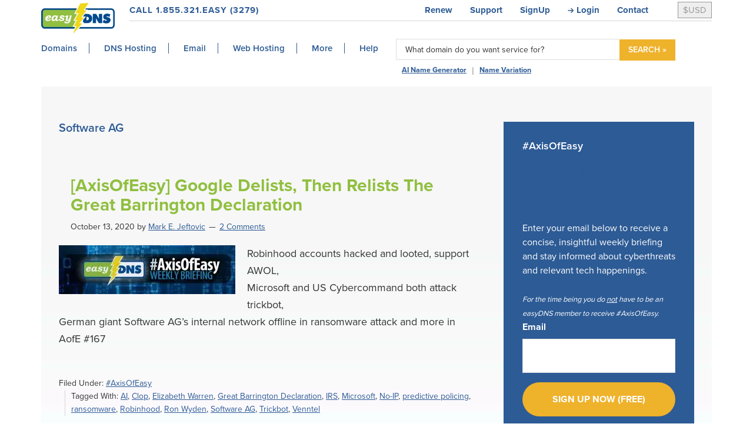

--- FILE ---
content_type: text/html; charset=UTF-8
request_url: https://easydns.com/blog/tag/software-ag/
body_size: 34465
content:
<!DOCTYPE html>
<html lang="en-US" prefix="og: http://ogp.me/ns# fb: http://ogp.me/ns/fb#">
<head >
<meta charset="UTF-8" />
<script type="text/javascript">
/* <![CDATA[ */
var gform;gform||(document.addEventListener("gform_main_scripts_loaded",function(){gform.scriptsLoaded=!0}),document.addEventListener("gform/theme/scripts_loaded",function(){gform.themeScriptsLoaded=!0}),window.addEventListener("DOMContentLoaded",function(){gform.domLoaded=!0}),gform={domLoaded:!1,scriptsLoaded:!1,themeScriptsLoaded:!1,isFormEditor:()=>"function"==typeof InitializeEditor,callIfLoaded:function(o){return!(!gform.domLoaded||!gform.scriptsLoaded||!gform.themeScriptsLoaded&&!gform.isFormEditor()||(gform.isFormEditor()&&console.warn("The use of gform.initializeOnLoaded() is deprecated in the form editor context and will be removed in Gravity Forms 3.1."),o(),0))},initializeOnLoaded:function(o){gform.callIfLoaded(o)||(document.addEventListener("gform_main_scripts_loaded",()=>{gform.scriptsLoaded=!0,gform.callIfLoaded(o)}),document.addEventListener("gform/theme/scripts_loaded",()=>{gform.themeScriptsLoaded=!0,gform.callIfLoaded(o)}),window.addEventListener("DOMContentLoaded",()=>{gform.domLoaded=!0,gform.callIfLoaded(o)}))},hooks:{action:{},filter:{}},addAction:function(o,r,e,t){gform.addHook("action",o,r,e,t)},addFilter:function(o,r,e,t){gform.addHook("filter",o,r,e,t)},doAction:function(o){gform.doHook("action",o,arguments)},applyFilters:function(o){return gform.doHook("filter",o,arguments)},removeAction:function(o,r){gform.removeHook("action",o,r)},removeFilter:function(o,r,e){gform.removeHook("filter",o,r,e)},addHook:function(o,r,e,t,n){null==gform.hooks[o][r]&&(gform.hooks[o][r]=[]);var d=gform.hooks[o][r];null==n&&(n=r+"_"+d.length),gform.hooks[o][r].push({tag:n,callable:e,priority:t=null==t?10:t})},doHook:function(r,o,e){var t;if(e=Array.prototype.slice.call(e,1),null!=gform.hooks[r][o]&&((o=gform.hooks[r][o]).sort(function(o,r){return o.priority-r.priority}),o.forEach(function(o){"function"!=typeof(t=o.callable)&&(t=window[t]),"action"==r?t.apply(null,e):e[0]=t.apply(null,e)})),"filter"==r)return e[0]},removeHook:function(o,r,t,n){var e;null!=gform.hooks[o][r]&&(e=(e=gform.hooks[o][r]).filter(function(o,r,e){return!!(null!=n&&n!=o.tag||null!=t&&t!=o.priority)}),gform.hooks[o][r]=e)}});
/* ]]> */
</script>

<meta name="viewport" content="width=device-width, initial-scale=1" />
<title>Software AG - easyDNS </title><link rel="preload" href="https://easydns.com/wp-content/uploads/2023/02/FP_domains-op.jpg" as="image"><link rel="preload" href="https://easydns.com/wp-content/uploads/2018/08/easydns-logo-1.png" as="image" fetchpriority="high" />
<link rel='preconnect' href='https://use.typekit.net' >
<link rel='dns-prefetch' href='//use.typekit.net'>

<!-- Google Tag Manager for WordPress by gtm4wp.com -->
<script data-cfasync="false" data-pagespeed-no-defer>
	var gtm4wp_datalayer_name = "dataLayer";
	var dataLayer = dataLayer || [];
</script>
<!-- End Google Tag Manager for WordPress by gtm4wp.com --><meta name="robots" content="follow, noindex">
<meta property="og:url" content="https://easydns.com/blog/tag/software-ag/">
<meta property="og:site_name" content="easyDNS">
<meta property="og:locale" content="en_US">
<meta property="og:type" content="object">
<meta property="og:title" content="Software AG - easyDNS ">
<meta property="og:image" content="https://easydns.com/wp-content/uploads/2018/07/cropped-easydns-big-bolt.png">
<meta property="og:image:secure_url" content="https://easydns.com/wp-content/uploads/2018/07/cropped-easydns-big-bolt.png">
<meta name="twitter:card" content="summary">
<meta name="twitter:title" content="Software AG - easyDNS ">
<link rel='dns-prefetch' href='//static.addtoany.com' />
<link rel='dns-prefetch' href='//stackpath.bootstrapcdn.com' />
<link rel='dns-prefetch' href='//cdn.datatables.net' />
<link rel='dns-prefetch' href='//www.google.com' />
<link rel='dns-prefetch' href='//use.fontawesome.com' />
<link href='https://fonts.gstatic.com' crossorigin rel='preconnect' />
<link rel="alternate" type="application/rss+xml" title="easyDNS &raquo; Feed" href="https://easydns.com/feed/" />
<link rel="alternate" type="application/rss+xml" title="easyDNS &raquo; Comments Feed" href="https://easydns.com/comments/feed/" />
<link rel="alternate" type="application/rss+xml" title="easyDNS &raquo; Software AG Tag Feed" href="https://easydns.com/blog/tag/software-ag/feed/" />
		<!-- This site uses the Google Analytics by MonsterInsights plugin v9.7.0 - Using Analytics tracking - https://www.monsterinsights.com/ -->
							<script src="//www.googletagmanager.com/gtag/js?id=G-ZCWJNQ1PKQ"  data-cfasync="false" data-wpfc-render="false" type="text/javascript" async></script>
			<script data-cfasync="false" data-wpfc-render="false" type="text/javascript">
				var mi_version = '9.7.0';
				var mi_track_user = true;
				var mi_no_track_reason = '';
								var MonsterInsightsDefaultLocations = {"page_location":"https:\/\/easydns.com\/blog\/tag\/software-ag\/"};
								if ( typeof MonsterInsightsPrivacyGuardFilter === 'function' ) {
					var MonsterInsightsLocations = (typeof MonsterInsightsExcludeQuery === 'object') ? MonsterInsightsPrivacyGuardFilter( MonsterInsightsExcludeQuery ) : MonsterInsightsPrivacyGuardFilter( MonsterInsightsDefaultLocations );
				} else {
					var MonsterInsightsLocations = (typeof MonsterInsightsExcludeQuery === 'object') ? MonsterInsightsExcludeQuery : MonsterInsightsDefaultLocations;
				}

								var disableStrs = [
										'ga-disable-G-ZCWJNQ1PKQ',
									];

				/* Function to detect opted out users */
				function __gtagTrackerIsOptedOut() {
					for (var index = 0; index < disableStrs.length; index++) {
						if (document.cookie.indexOf(disableStrs[index] + '=true') > -1) {
							return true;
						}
					}

					return false;
				}

				/* Disable tracking if the opt-out cookie exists. */
				if (__gtagTrackerIsOptedOut()) {
					for (var index = 0; index < disableStrs.length; index++) {
						window[disableStrs[index]] = true;
					}
				}

				/* Opt-out function */
				function __gtagTrackerOptout() {
					for (var index = 0; index < disableStrs.length; index++) {
						document.cookie = disableStrs[index] + '=true; expires=Thu, 31 Dec 2099 23:59:59 UTC; path=/';
						window[disableStrs[index]] = true;
					}
				}

				if ('undefined' === typeof gaOptout) {
					function gaOptout() {
						__gtagTrackerOptout();
					}
				}
								window.dataLayer = window.dataLayer || [];

				window.MonsterInsightsDualTracker = {
					helpers: {},
					trackers: {},
				};
				if (mi_track_user) {
					function __gtagDataLayer() {
						dataLayer.push(arguments);
					}

					function __gtagTracker(type, name, parameters) {
						if (!parameters) {
							parameters = {};
						}

						if (parameters.send_to) {
							__gtagDataLayer.apply(null, arguments);
							return;
						}

						if (type === 'event') {
														parameters.send_to = monsterinsights_frontend.v4_id;
							var hookName = name;
							if (typeof parameters['event_category'] !== 'undefined') {
								hookName = parameters['event_category'] + ':' + name;
							}

							if (typeof MonsterInsightsDualTracker.trackers[hookName] !== 'undefined') {
								MonsterInsightsDualTracker.trackers[hookName](parameters);
							} else {
								__gtagDataLayer('event', name, parameters);
							}
							
						} else {
							__gtagDataLayer.apply(null, arguments);
						}
					}

					__gtagTracker('js', new Date());
					__gtagTracker('set', {
						'developer_id.dZGIzZG': true,
											});
					if ( MonsterInsightsLocations.page_location ) {
						__gtagTracker('set', MonsterInsightsLocations);
					}
										__gtagTracker('config', 'G-ZCWJNQ1PKQ', {"forceSSL":"true","link_attribution":"true"} );
										window.gtag = __gtagTracker;										(function () {
						/* https://developers.google.com/analytics/devguides/collection/analyticsjs/ */
						/* ga and __gaTracker compatibility shim. */
						var noopfn = function () {
							return null;
						};
						var newtracker = function () {
							return new Tracker();
						};
						var Tracker = function () {
							return null;
						};
						var p = Tracker.prototype;
						p.get = noopfn;
						p.set = noopfn;
						p.send = function () {
							var args = Array.prototype.slice.call(arguments);
							args.unshift('send');
							__gaTracker.apply(null, args);
						};
						var __gaTracker = function () {
							var len = arguments.length;
							if (len === 0) {
								return;
							}
							var f = arguments[len - 1];
							if (typeof f !== 'object' || f === null || typeof f.hitCallback !== 'function') {
								if ('send' === arguments[0]) {
									var hitConverted, hitObject = false, action;
									if ('event' === arguments[1]) {
										if ('undefined' !== typeof arguments[3]) {
											hitObject = {
												'eventAction': arguments[3],
												'eventCategory': arguments[2],
												'eventLabel': arguments[4],
												'value': arguments[5] ? arguments[5] : 1,
											}
										}
									}
									if ('pageview' === arguments[1]) {
										if ('undefined' !== typeof arguments[2]) {
											hitObject = {
												'eventAction': 'page_view',
												'page_path': arguments[2],
											}
										}
									}
									if (typeof arguments[2] === 'object') {
										hitObject = arguments[2];
									}
									if (typeof arguments[5] === 'object') {
										Object.assign(hitObject, arguments[5]);
									}
									if ('undefined' !== typeof arguments[1].hitType) {
										hitObject = arguments[1];
										if ('pageview' === hitObject.hitType) {
											hitObject.eventAction = 'page_view';
										}
									}
									if (hitObject) {
										action = 'timing' === arguments[1].hitType ? 'timing_complete' : hitObject.eventAction;
										hitConverted = mapArgs(hitObject);
										__gtagTracker('event', action, hitConverted);
									}
								}
								return;
							}

							function mapArgs(args) {
								var arg, hit = {};
								var gaMap = {
									'eventCategory': 'event_category',
									'eventAction': 'event_action',
									'eventLabel': 'event_label',
									'eventValue': 'event_value',
									'nonInteraction': 'non_interaction',
									'timingCategory': 'event_category',
									'timingVar': 'name',
									'timingValue': 'value',
									'timingLabel': 'event_label',
									'page': 'page_path',
									'location': 'page_location',
									'title': 'page_title',
									'referrer' : 'page_referrer',
								};
								for (arg in args) {
																		if (!(!args.hasOwnProperty(arg) || !gaMap.hasOwnProperty(arg))) {
										hit[gaMap[arg]] = args[arg];
									} else {
										hit[arg] = args[arg];
									}
								}
								return hit;
							}

							try {
								f.hitCallback();
							} catch (ex) {
							}
						};
						__gaTracker.create = newtracker;
						__gaTracker.getByName = newtracker;
						__gaTracker.getAll = function () {
							return [];
						};
						__gaTracker.remove = noopfn;
						__gaTracker.loaded = true;
						window['__gaTracker'] = __gaTracker;
					})();
									} else {
										console.log("");
					(function () {
						function __gtagTracker() {
							return null;
						}

						window['__gtagTracker'] = __gtagTracker;
						window['gtag'] = __gtagTracker;
					})();
									}
			</script>
			
							<!-- / Google Analytics by MonsterInsights -->
		<style id='wp-img-auto-sizes-contain-inline-css' type='text/css'>
img:is([sizes=auto i],[sizes^="auto," i]){contain-intrinsic-size:3000px 1500px}
/*# sourceURL=wp-img-auto-sizes-contain-inline-css */
</style>
<link rel='stylesheet' id='genesis-sample-css' href='https://easydns.com/wp-content/themes/genesis-easydns/style.css?ver=1.0' type='text/css' media='all' />
<style id='wp-block-library-inline-css' type='text/css'>
:root{--wp-block-synced-color:#7a00df;--wp-block-synced-color--rgb:122,0,223;--wp-bound-block-color:var(--wp-block-synced-color);--wp-editor-canvas-background:#ddd;--wp-admin-theme-color:#007cba;--wp-admin-theme-color--rgb:0,124,186;--wp-admin-theme-color-darker-10:#006ba1;--wp-admin-theme-color-darker-10--rgb:0,107,160.5;--wp-admin-theme-color-darker-20:#005a87;--wp-admin-theme-color-darker-20--rgb:0,90,135;--wp-admin-border-width-focus:2px}@media (min-resolution:192dpi){:root{--wp-admin-border-width-focus:1.5px}}.wp-element-button{cursor:pointer}:root .has-very-light-gray-background-color{background-color:#eee}:root .has-very-dark-gray-background-color{background-color:#313131}:root .has-very-light-gray-color{color:#eee}:root .has-very-dark-gray-color{color:#313131}:root .has-vivid-green-cyan-to-vivid-cyan-blue-gradient-background{background:linear-gradient(135deg,#00d084,#0693e3)}:root .has-purple-crush-gradient-background{background:linear-gradient(135deg,#34e2e4,#4721fb 50%,#ab1dfe)}:root .has-hazy-dawn-gradient-background{background:linear-gradient(135deg,#faaca8,#dad0ec)}:root .has-subdued-olive-gradient-background{background:linear-gradient(135deg,#fafae1,#67a671)}:root .has-atomic-cream-gradient-background{background:linear-gradient(135deg,#fdd79a,#004a59)}:root .has-nightshade-gradient-background{background:linear-gradient(135deg,#330968,#31cdcf)}:root .has-midnight-gradient-background{background:linear-gradient(135deg,#020381,#2874fc)}:root{--wp--preset--font-size--normal:16px;--wp--preset--font-size--huge:42px}.has-regular-font-size{font-size:1em}.has-larger-font-size{font-size:2.625em}.has-normal-font-size{font-size:var(--wp--preset--font-size--normal)}.has-huge-font-size{font-size:var(--wp--preset--font-size--huge)}.has-text-align-center{text-align:center}.has-text-align-left{text-align:left}.has-text-align-right{text-align:right}.has-fit-text{white-space:nowrap!important}#end-resizable-editor-section{display:none}.aligncenter{clear:both}.items-justified-left{justify-content:flex-start}.items-justified-center{justify-content:center}.items-justified-right{justify-content:flex-end}.items-justified-space-between{justify-content:space-between}.screen-reader-text{border:0;clip-path:inset(50%);height:1px;margin:-1px;overflow:hidden;padding:0;position:absolute;width:1px;word-wrap:normal!important}.screen-reader-text:focus{background-color:#ddd;clip-path:none;color:#444;display:block;font-size:1em;height:auto;left:5px;line-height:normal;padding:15px 23px 14px;text-decoration:none;top:5px;width:auto;z-index:100000}html :where(.has-border-color){border-style:solid}html :where([style*=border-top-color]){border-top-style:solid}html :where([style*=border-right-color]){border-right-style:solid}html :where([style*=border-bottom-color]){border-bottom-style:solid}html :where([style*=border-left-color]){border-left-style:solid}html :where([style*=border-width]){border-style:solid}html :where([style*=border-top-width]){border-top-style:solid}html :where([style*=border-right-width]){border-right-style:solid}html :where([style*=border-bottom-width]){border-bottom-style:solid}html :where([style*=border-left-width]){border-left-style:solid}html :where(img[class*=wp-image-]){height:auto;max-width:100%}:where(figure){margin:0 0 1em}html :where(.is-position-sticky){--wp-admin--admin-bar--position-offset:var(--wp-admin--admin-bar--height,0px)}@media screen and (max-width:600px){html :where(.is-position-sticky){--wp-admin--admin-bar--position-offset:0px}}

/*# sourceURL=wp-block-library-inline-css */
</style>
<style id='classic-theme-styles-inline-css' type='text/css'>
/*! This file is auto-generated */
.wp-block-button__link{color:#fff;background-color:#32373c;border-radius:9999px;box-shadow:none;text-decoration:none;padding:calc(.667em + 2px) calc(1.333em + 2px);font-size:1.125em}.wp-block-file__button{background:#32373c;color:#fff;text-decoration:none}
/*# sourceURL=/wp-includes/css/classic-themes.min.css */
</style>
<link rel='stylesheet' id='wp-components-css' href='https://easydns.com/wp-includes/css/dist/components/style.min.css?ver=1fe52332e3ed586cad596f766672aa2a' type='text/css' media='all' />
<link rel='stylesheet' id='wp-preferences-css' href='https://easydns.com/wp-includes/css/dist/preferences/style.min.css?ver=1fe52332e3ed586cad596f766672aa2a' type='text/css' media='all' />
<link rel='stylesheet' id='wp-block-editor-css' href='https://easydns.com/wp-includes/css/dist/block-editor/style.min.css?ver=1fe52332e3ed586cad596f766672aa2a' type='text/css' media='all' />
<link rel='stylesheet' id='popup-maker-block-library-style-css' href='https://easydns.com/wp-content/plugins/popup-maker/dist/packages/block-library-style.css?ver=dbea705cfafe089d65f1' type='text/css' media='all' />
<link rel='stylesheet' id='geot-css-css' href='https://easydns.com/wp-content/plugins/geotargetingwp/public/css/geotarget-public.min.css?ver=1fe52332e3ed586cad596f766672aa2a' type='text/css' media='all' />
<link rel='stylesheet' id='geotf-css' href='https://easydns.com/wp-content/plugins/geotargetingwp/addons/geo-flags/assets/css/flag-icon.min.css?ver=1.0.7' type='text/css' media='all' />
<link rel='stylesheet' id='simple-banner-style-css' href='https://easydns.com/wp-content/plugins/simple-banner/simple-banner.css?ver=3.2.0' type='text/css' media='all' />
<link rel='stylesheet' id='ppress-frontend-css' href='https://easydns.com/wp-content/plugins/wp-user-avatar/assets/css/frontend.min.css?ver=4.16.8' type='text/css' media='all' />
<link rel='stylesheet' id='ppress-flatpickr-css' href='https://easydns.com/wp-content/plugins/wp-user-avatar/assets/flatpickr/flatpickr.min.css?ver=4.16.8' type='text/css' media='all' />
<link rel='stylesheet' id='ppress-select2-css' href='https://easydns.com/wp-content/plugins/wp-user-avatar/assets/select2/select2.min.css?ver=1fe52332e3ed586cad596f766672aa2a' type='text/css' media='all' />
<link rel='stylesheet' id='dashicons-css' href='https://easydns.com/wp-includes/css/dashicons.min.css?ver=1fe52332e3ed586cad596f766672aa2a' type='text/css' media='all' />
<link rel='stylesheet' id='datatables-fonts-css' href='//cdn.datatables.net/1.10.19/css/jquery.dataTables.min.css' type='text/css' media='all' />
<link rel='stylesheet' id='fontawesome-css' href='//use.fontawesome.com/releases/v5.4.1/css/all.css' type='text/css' media='all' />
<link rel='stylesheet' id='popup-maker-site-css' href='//easydns.com/wp-content/uploads/pum/pum-site-styles.css?generated=1755701774&#038;ver=1.21.5' type='text/css' media='all' />
<link rel='stylesheet' id='gforms_reset_css-css' href='https://easydns.com/wp-content/plugins/gravityforms/legacy/css/formreset.min.css?ver=2.9.24' type='text/css' media='all' />
<link rel='stylesheet' id='gforms_formsmain_css-css' href='https://easydns.com/wp-content/plugins/gravityforms/legacy/css/formsmain.min.css?ver=2.9.24' type='text/css' media='all' />
<link rel='stylesheet' id='gforms_ready_class_css-css' href='https://easydns.com/wp-content/plugins/gravityforms/legacy/css/readyclass.min.css?ver=2.9.24' type='text/css' media='all' />
<link rel='stylesheet' id='gforms_browsers_css-css' href='https://easydns.com/wp-content/plugins/gravityforms/legacy/css/browsers.min.css?ver=2.9.24' type='text/css' media='all' />
<link rel='stylesheet' id='gform_basic-css' href='https://easydns.com/wp-content/plugins/gravityforms/assets/css/dist/basic.min.css?ver=2.9.24' type='text/css' media='all' />
<link rel='stylesheet' id='gform_theme_components-css' href='https://easydns.com/wp-content/plugins/gravityforms/assets/css/dist/theme-components.min.css?ver=2.9.24' type='text/css' media='all' />
<link rel='stylesheet' id='gform_theme-css' href='https://easydns.com/wp-content/plugins/gravityforms/assets/css/dist/theme.min.css?ver=2.9.24' type='text/css' media='all' />
<link rel='stylesheet' id='addtoany-css' href='https://easydns.com/wp-content/plugins/add-to-any/addtoany.min.css?ver=1.16' type='text/css' media='all' />
<!--n2css--><!--n2js--><script type="text/javascript" src="https://easydns.com/wp-content/plugins/google-analytics-for-wordpress/assets/js/frontend-gtag.min.js?ver=9.7.0" id="monsterinsights-frontend-script-js" async="async" data-wp-strategy="async"></script>
<script data-cfasync="false" data-wpfc-render="false" type="text/javascript" id='monsterinsights-frontend-script-js-extra'>/* <![CDATA[ */
var monsterinsights_frontend = {"js_events_tracking":"true","download_extensions":"doc,pdf,ppt,zip,xls,docx,pptx,xlsx","inbound_paths":"[{\"path\":\"\\\/go\\\/\",\"label\":\"affiliate\"},{\"path\":\"\\\/recommend\\\/\",\"label\":\"affiliate\"}]","home_url":"https:\/\/easydns.com","hash_tracking":"false","v4_id":"G-ZCWJNQ1PKQ"};/* ]]> */
</script>
<script type="text/javascript" id="addtoany-core-js-before">
/* <![CDATA[ */
window.a2a_config=window.a2a_config||{};a2a_config.callbacks=[];a2a_config.overlays=[];a2a_config.templates={};
a2a_config.callbacks.push({ready:function(){document.querySelectorAll(".a2a_s_undefined").forEach(function(emptyIcon){emptyIcon.parentElement.style.display="none";})}});
a2a_config.icon_color="transparent,#90bf3f";

//# sourceURL=addtoany-core-js-before
/* ]]> */
</script>
<script type="text/javascript" defer src="https://static.addtoany.com/menu/page.js" id="addtoany-core-js"></script>
<script type="text/javascript" src="https://easydns.com/wp-includes/js/jquery/jquery.min.js?ver=3.7.1" id="jquery-core-js"></script>
<script type="text/javascript" defer src="https://easydns.com/wp-content/plugins/add-to-any/addtoany.min.js?ver=1.1" id="addtoany-jquery-js"></script>
<script type="text/javascript" id="simple-banner-script-js-before">
/* <![CDATA[ */
const simpleBannerScriptParams = {"pro_version_enabled":"","debug_mode":false,"id":20772,"version":"3.2.0","banner_params":[{"hide_simple_banner":"yes","simple_banner_prepend_element":false,"simple_banner_position":"sticky","header_margin":"","header_padding":"","wp_body_open_enabled":"","wp_body_open":true,"simple_banner_z_index":"","simple_banner_text":"","disabled_on_current_page":false,"disabled_pages_array":[],"is_current_page_a_post":true,"disabled_on_posts":"","simple_banner_disabled_page_paths":false,"simple_banner_font_size":"","simple_banner_color":"#ffffff","simple_banner_text_color":"#ffffff","simple_banner_link_color":"#ffffff","simple_banner_close_color":"#ffffff","simple_banner_custom_css":"","simple_banner_scrolling_custom_css":"","simple_banner_text_custom_css":"","simple_banner_button_css":"","site_custom_css":"","keep_site_custom_css":"","site_custom_js":"","keep_site_custom_js":"","close_button_enabled":"on","close_button_expiration":"","close_button_cookie_set":false,"current_date":{"date":"2026-01-22 07:37:16.615776","timezone_type":3,"timezone":"UTC"},"start_date":{"date":"2026-01-22 07:37:16.615785","timezone_type":3,"timezone":"UTC"},"end_date":{"date":"2026-01-22 07:37:16.615791","timezone_type":3,"timezone":"UTC"},"simple_banner_start_after_date":"","simple_banner_remove_after_date":"","simple_banner_insert_inside_element":""}]}
//# sourceURL=simple-banner-script-js-before
/* ]]> */
</script>
<script type="text/javascript" src="https://easydns.com/wp-content/plugins/simple-banner/simple-banner.js?ver=3.2.0" id="simple-banner-script-js"></script>
<script type="text/javascript" src="https://easydns.com/wp-content/plugins/wp-user-avatar/assets/flatpickr/flatpickr.min.js?ver=4.16.8" id="ppress-flatpickr-js"></script>
<script type="text/javascript" src="https://easydns.com/wp-content/plugins/wp-user-avatar/assets/select2/select2.min.js?ver=4.16.8" id="ppress-select2-js"></script>
<script type="text/javascript" defer='defer' src="https://easydns.com/wp-content/plugins/gravityforms/js/jquery.json.min.js?ver=2.9.24" id="gform_json-js"></script>
<script type="text/javascript" id="gform_gravityforms-js-extra">
/* <![CDATA[ */
var gf_global = {"gf_currency_config":{"name":"Canadian Dollar","symbol_left":"$","symbol_right":"CAD","symbol_padding":" ","thousand_separator":",","decimal_separator":".","decimals":2,"code":"CAD"},"base_url":"https://easydns.com/wp-content/plugins/gravityforms","number_formats":[],"spinnerUrl":"https://easydns.com/wp-content/plugins/gravityforms/images/spinner.svg","version_hash":"69b85a2458a8895093d251147a5781eb","strings":{"newRowAdded":"New row added.","rowRemoved":"Row removed","formSaved":"The form has been saved.  The content contains the link to return and complete the form."}};
var gf_global = {"gf_currency_config":{"name":"Canadian Dollar","symbol_left":"$","symbol_right":"CAD","symbol_padding":" ","thousand_separator":",","decimal_separator":".","decimals":2,"code":"CAD"},"base_url":"https://easydns.com/wp-content/plugins/gravityforms","number_formats":[],"spinnerUrl":"https://easydns.com/wp-content/plugins/gravityforms/images/spinner.svg","version_hash":"69b85a2458a8895093d251147a5781eb","strings":{"newRowAdded":"New row added.","rowRemoved":"Row removed","formSaved":"The form has been saved.  The content contains the link to return and complete the form."}};
var gf_global = {"gf_currency_config":{"name":"Canadian Dollar","symbol_left":"$","symbol_right":"CAD","symbol_padding":" ","thousand_separator":",","decimal_separator":".","decimals":2,"code":"CAD"},"base_url":"https://easydns.com/wp-content/plugins/gravityforms","number_formats":[],"spinnerUrl":"https://easydns.com/wp-content/plugins/gravityforms/images/spinner.svg","version_hash":"69b85a2458a8895093d251147a5781eb","strings":{"newRowAdded":"New row added.","rowRemoved":"Row removed","formSaved":"The form has been saved.  The content contains the link to return and complete the form."}};
var gf_global = {"gf_currency_config":{"name":"Canadian Dollar","symbol_left":"$","symbol_right":"CAD","symbol_padding":" ","thousand_separator":",","decimal_separator":".","decimals":2,"code":"CAD"},"base_url":"https://easydns.com/wp-content/plugins/gravityforms","number_formats":[],"spinnerUrl":"https://easydns.com/wp-content/plugins/gravityforms/images/spinner.svg","version_hash":"69b85a2458a8895093d251147a5781eb","strings":{"newRowAdded":"New row added.","rowRemoved":"Row removed","formSaved":"The form has been saved.  The content contains the link to return and complete the form."}};
var gf_global = {"gf_currency_config":{"name":"Canadian Dollar","symbol_left":"$","symbol_right":"CAD","symbol_padding":" ","thousand_separator":",","decimal_separator":".","decimals":2,"code":"CAD"},"base_url":"https://easydns.com/wp-content/plugins/gravityforms","number_formats":[],"spinnerUrl":"https://easydns.com/wp-content/plugins/gravityforms/images/spinner.svg","version_hash":"69b85a2458a8895093d251147a5781eb","strings":{"newRowAdded":"New row added.","rowRemoved":"Row removed","formSaved":"The form has been saved.  The content contains the link to return and complete the form."}};
var gf_global = {"gf_currency_config":{"name":"Canadian Dollar","symbol_left":"$","symbol_right":"CAD","symbol_padding":" ","thousand_separator":",","decimal_separator":".","decimals":2,"code":"CAD"},"base_url":"https://easydns.com/wp-content/plugins/gravityforms","number_formats":[],"spinnerUrl":"https://easydns.com/wp-content/plugins/gravityforms/images/spinner.svg","version_hash":"69b85a2458a8895093d251147a5781eb","strings":{"newRowAdded":"New row added.","rowRemoved":"Row removed","formSaved":"The form has been saved.  The content contains the link to return and complete the form."}};
var gform_i18n = {"datepicker":{"days":{"monday":"Mo","tuesday":"Tu","wednesday":"We","thursday":"Th","friday":"Fr","saturday":"Sa","sunday":"Su"},"months":{"january":"January","february":"February","march":"March","april":"April","may":"May","june":"June","july":"July","august":"August","september":"September","october":"October","november":"November","december":"December"},"firstDay":0,"iconText":"Select date"}};
var gf_legacy_multi = {"16":"","5":"1","11":""};
var gform_gravityforms = {"strings":{"invalid_file_extension":"This type of file is not allowed. Must be one of the following:","delete_file":"Delete this file","in_progress":"in progress","file_exceeds_limit":"File exceeds size limit","illegal_extension":"This type of file is not allowed.","max_reached":"Maximum number of files reached","unknown_error":"There was a problem while saving the file on the server","currently_uploading":"Please wait for the uploading to complete","cancel":"Cancel","cancel_upload":"Cancel this upload","cancelled":"Cancelled","error":"Error","message":"Message"},"vars":{"images_url":"https://easydns.com/wp-content/plugins/gravityforms/images"}};
//# sourceURL=gform_gravityforms-js-extra
/* ]]> */
</script>
<script type="text/javascript" defer='defer' src="https://easydns.com/wp-content/plugins/gravityforms/js/gravityforms.min.js?ver=2.9.24" id="gform_gravityforms-js"></script>
<script type="text/javascript" defer='defer' src="https://easydns.com/wp-content/plugins/gravityforms/assets/js/dist/utils.min.js?ver=48a3755090e76a154853db28fc254681" id="gform_gravityforms_utils-js"></script>
<script type="text/javascript" defer='defer' src="https://www.google.com/recaptcha/api.js?hl=en&amp;ver=6.9#038;render=explicit" id="gform_recaptcha-js"></script>
<link rel="https://api.w.org/" href="https://easydns.com/wp-json/" /><link rel="alternate" title="JSON" type="application/json" href="https://easydns.com/wp-json/wp/v2/tags/751" /><!-- start Simple Custom CSS and JS -->
<style type="text/css">
/* Add your CSS code here.

For example:
.example {
    color: red;
}

For brushing up on your CSS knowledge, check out http://www.w3schools.com/css/css_syntax.asp

End of comment */ 
#easydnscart {box-shadow:-2px 2px 5px grey;}
</style>
<!-- end Simple Custom CSS and JS -->
<!-- start Simple Custom CSS and JS -->
<style type="text/css">
#throbber2{
	display: none;
}

header.site-header .bulk-mode {
   padding: 5px 10px 7.5px;
}
.home header.site-header .bulk-mode {
    padding: 7px 10px 9px;
}

@media only screen and (min-width: 960px){
	.site-inner {
			margin-top: 0px !important;
	}
}
@media only screen and (max-width: 590px){
	.nav-primary{
		display: none;
	}
	
	.fl-node-5b4f7c124caab > .fl-col-content {
		background-image: url(https://easydns.com/wp-content/uploads/2023/02/FP_domains-op.jpg);
	}
}
.svg-inline--fa.fa-w-18 {
    width: 1.125em;
}
.fa-rotate-90 {
    -ms-filter: "progid:DXImageTransform.Microsoft.BasicImage(rotation=1)";
    transform: rotate(90deg);
}</style>
<!-- end Simple Custom CSS and JS -->
<!-- start Simple Custom CSS and JS -->
<script type="application/ld+json">
{
  "@context": "https://schema.org",
  "@type": "WebSite",
  "@id": "https://easydns.com/#website",
  "name": "easyDNS",
  "headline": "Domains, DNS hosting, Web and Email.",
  "alternativeHeadline": "Domains, DNS hosting, Web and Email. Reliable. Rock Solid. Clueful.",
  "url": "https://easydns.com/",
  "keywords": [
    "domain registration",
    "DNS Hosting",
    "email hosting",
    "web hosting",
	"DNSSEC"
  ],
  "about": [
        {
            "@type": "Thing",
            "name": "domain registration",
            "sameAs": [
                "https://www.google.com/search?q=domain+registration&kgmid=/m/0hrfbrk",
                "https://easydns.com/domains/register/",
                "https://www.wikidata.org/wiki/Q5289830"
            ]
        },
        {
            "@type": "Thing",
            "name": "registered domain names",
            "sameAs": [
                "https://www.google.com/search?q=registered+domain+names&kgmid=/m/09y1k",
                "https://easydns.com/domains/register/",
                "https://www.wikidata.org/wiki/Q32635"
            ]
        },
        {
            "@type": "Thing",
            "name": "domain name registrar",
            "sameAs": [
                "https://www.google.com/search?q=domain+name+registrar&kgmid=/m/02byts",
                "https://easydns.com/domains/register/",
                "https://www.wikidata.org/wiki/Q1073015"
            ]
        },
        {
            "@type": "Thing",
            "name": "domain registrars",
            "sameAs": [
                "https://www.google.com/search?q=domain+registrars&kgmid=/m/02byts",
                "https://easydns.com/domains/register/",
                "https://www.wikidata.org/wiki/Q1073015"
            ]
        },
        {
            "@type": "Thing",
            "name": "domain",
            "sameAs": [
                "https://www.google.com/search?q=domain&kgmid=/m/09y1k",
                "https://easydns.com/domains/register/",
                "https://www.wikidata.org/wiki/Q32635"
            ]
        },
        {
            "@type": "Thing",
            "name": "domain names",
            "sameAs": [
                "https://www.google.com/search?q=domain+names&kgmid=/m/09y1k",
                "https://easydns.com/domains/register/",
                "https://www.wikidata.org/wiki/Q32635"
            ]
        },
        {
            "@type": "Thing",
            "name": "domain name registries",
            "sameAs": [
                "https://www.google.com/search?q=domain+name+registries&kgmid=/m/02byts",
                "https://easydns.com/domains/register/",
                "https://www.wikidata.org/wiki/Q1073015"
            ]
        },
        {
            "@type": "Thing",
            "name": "domain name system",
            "sameAs": [
                "https://www.google.com/search?q=domain+name+system&kgmid=/m/029zm",
                "https://easydns.com/domains/register/",
                "https://www.wikidata.org/wiki/Q8767"
            ]
        },
        {
            "@type": "Thing",
            "name": "domain name suggestion",
            "sameAs": [
                "https://www.google.com/search?q=domain+name+suggestion&kgmid=/m/09y1k",
                "https://easydns.com/domains/register/",
                "https://www.wikidata.org/wiki/Q32635"
            ]
        },
        {
            "@type": "Thing",
            "name": "domain transfer",
            "sameAs": [
                "https://www.google.com/search?q=domain+transfer&kgmid=/m/02byts",
                "https://easydns.com/domains/register/",
                "https://www.wikidata.org/wiki/Q1073015"
            ]
        },
        {
            "@type": "Thing",
            "name": "domain extensions",
            "sameAs": [
                "https://www.google.com/search?q=domain+extensions&kgmid=/m/03ypq7",
                "https://easydns.com/domains/register/",
                "https://www.wikidata.org/wiki/Q29469"
            ]
        },
        {
            "@type": "Thing",
            "name": "domains",
            "sameAs": [
                "https://www.google.com/search?q=domains&kgmid=/m/09y1k",
                "https://easydns.com/domains/register/",
                "https://www.wikidata.org/wiki/Q32635"
            ]
        },
        {
            "@type": "Thing",
            "name": "domain forwarding",
            "sameAs": [
                "https://www.google.com/search?q=domain+forwarding&kgmid=/m/02z7d2",
                "https://easydns.com/domains/register/",
                "https://www.wikidata.org/wiki/Q1236807"
            ]
        },
        {
            "@type": "Thing",
            "name": "dns domains",
            "sameAs": [
                "https://www.google.com/search?q=dns+domains&kgmid=/m/09y1k",
                "https://easydns.com/dns/",
                "https://www.wikidata.org/wiki/Q32635"
            ]
        },
        {
            "@type": "Thing",
            "name": "domain name system (dns)",
            "sameAs": [
                "https://www.google.com/search?q=domain+name+system+(dns)&kgmid=/m/029zm",
                "https://easydns.com/dns/",
                "https://www.wikidata.org/wiki/Q8767"
            ]
        },
        {
            "@type": "Thing",
            "name": "top-level domain names",
            "sameAs": [
                "https://www.google.com/search?q=top-level+domain+names&kgmid=/m/07n99",
                "https://easydns.com/domains/register/",
                "https://www.wikidata.org/wiki/Q14296"
            ]
        },
        {
            "@type": "Thing",
            "name": "dns records",
            "sameAs": [
                "https://www.google.com/search?q=dns+records&kgmid=/m/029zm",
                "https://easydns.com/dns/",
                "https://www.wikidata.org/wiki/Q8767"
            ]
        },
        {
            "@type": "Thing",
            "name": "domain privacy",
            "sameAs": [
                "https://www.google.com/search?q=domain+privacy&kgmid=/m/05dghf",
                "https://easydns.com/domains/register/",
                "https://www.wikidata.org/wiki/Q5289828"
            ]
        },
        {
            "@type": "Thing",
            "name": "registrar",
            "sameAs": [
                "https://www.google.com/search?q=registrar&kgmid=/m/02byts",
                "https://easydns.com/domains/register/",
                "https://www.wikidata.org/wiki/Q1073015"
            ]
        },{
            "@type": "Thing",
            "name": "dns hosting",
            "sameAs": [
                "https://www.google.com/search?q=dns+hosting&kgmid=/m/09w5wg",
                "https://easydns.com/dns/",
                "https://www.wikidata.org/wiki/Q5205812"
            ]
        },
        {
            "@type": "Thing",
            "name": "dns hosting service",
            "sameAs": [
                "https://www.google.com/search?q=dns+hosting+service&kgmid=/m/09w5wg",
                "https://easydns.com/dns/",
                "https://www.wikidata.org/wiki/Q5205812"
            ]
        },
        {
            "@type": "Thing",
            "name": "dns servers",
            "sameAs": [
                "https://www.google.com/search?q=dns+servers&kgmid=/m/09sb0",
                "https://easydns.com/dns/",
                "https://www.wikidata.org/wiki/Q41494"
            ]
        },
        {
            "@type": "Thing",
            "name": "domain name servers (dns)",
            "sameAs": [
                "https://www.google.com/search?q=domain+name+servers+(dns)&kgmid=/m/029zm",
                "https://easydns.com/dns/",
                "https://www.wikidata.org/wiki/Q8767"
            ]
        },
        {
            "@type": "Thing",
            "name": "dns records",
            "sameAs": [
                "https://www.google.com/search?q=dns+records&kgmid=/m/029zm",
                "https://easydns.com/dns/",
                "https://www.wikidata.org/wiki/Q8767"
            ]
        },
        {
            "@type": "Thing",
            "name": "dns record",
            "sameAs": [
                "https://www.google.com/search?q=dns+record&kgmid=/m/029zm",
                "https://easydns.com/dns/",
                "https://www.wikidata.org/wiki/Q8767"
            ]
        },
        {
            "@type": "Thing",
            "name": "dns resolution",
            "sameAs": [
                "https://www.google.com/search?q=dns+resolution&kgmid=/m/029zm",
                "https://easydns.com/dns/",
                "https://www.wikidata.org/wiki/Q8767"
            ]
        },
        {
            "@type": "Thing",
            "name": "web hosting services",
            "sameAs": [
                "https://www.google.com/search?q=web+hosting+services&kgmid=/m/014pz4",
                "https://easydns.com/hosting/",
                "https://www.wikidata.org/wiki/Q5892272"
            ]
        },
        {
            "@type": "Thing",
            "name": "web hosting company",
            "sameAs": [
                "https://www.google.com/search?q=web+hosting+company&kgmid=/m/014pz4",
                "https://easydns.com/hosting/",
                "https://www.wikidata.org/wiki/Q5892272"
            ]
        },
        {
            "@type": "Thing",
            "name": "website hosting",
            "sameAs": [
                "https://www.google.com/search?q=website+hosting&kgmid=/m/014pz4",
                "https://easydns.com/hosting/",
                "https://www.wikidata.org/wiki/Q5892272"
            ]
        },
        {
            "@type": "Thing",
            "name": "web hosting provider",
            "sameAs": [
                "https://www.google.com/search?q=web+hosting+provider&kgmid=/m/014pz4",
                "https://easydns.com/hosting/",
                "https://www.wikidata.org/wiki/Q5892272"
            ]
        },
        {
            "@type": "Thing",
            "name": "dedicated hosting",
            "sameAs": [
                "https://www.google.com/search?q=dedicated+hosting&kgmid=/m/06vdd1",
                "https://easydns.com/hosting/",
                "https://www.wikidata.org/wiki/Q1996088"
            ]
        },
        {
            "@type": "Thing",
            "name": "web host",
            "sameAs": [
                "https://www.google.com/search?q=web+host&kgmid=/m/014pz4",
                "https://easydns.com/hosting/",
                "https://www.wikidata.org/wiki/Q5892272"
            ]
        },
        {
            "@type": "Thing",
            "name": "dedicated server hosting",
            "sameAs": [
                "https://www.google.com/search?q=dedicated+server+hosting&kgmid=/m/06vdd1",
                "https://easydns.com/hosting/",
                "https://www.wikidata.org/wiki/Q1996088"
            ]
        },
        {
            "@type": "Thing",
            "name": "managed hosting",
            "sameAs": [
                "https://www.google.com/search?q=managed+hosting&kgmid=/m/06vdd1",
                "https://easydns.com/hosting/",
                "https://www.wikidata.org/wiki/Q1996088"
            ]
        },
        {
            "@type": "Thing",
            "name": "email hosting service",
            "sameAs": [
                "https://www.google.com/search?q=email+hosting+service&kgmid=/m/09w60m",
                "https://easydns.com/email/standalone/",
                "https://www.wikidata.org/wiki/Q5368818"
            ]
        },
        {
            "@type": "Thing",
            "name": "email hosting provider",
            "sameAs": [
                "https://www.google.com/search?q=email+hosting+provider&kgmid=/m/09w60m",
                "https://easydns.com/email/standalone/",
                "https://www.wikidata.org/wiki/Q5368818"
            ]
        },
        {
            "@type": "Thing",
            "name": "mail server",
            "sameAs": [
                "https://www.google.com/search?q=mail+server&kgmid=/m/055tf",
                "https://easydns.com/email/standalone/",
                "https://www.wikidata.org/wiki/Q859477"
            ]
        },
        {
            "@type": "Thing",
            "name": "mail servers",
            "sameAs": [
                "https://www.google.com/search?q=mail+servers&kgmid=/m/055tf",
                "https://easydns.com/email/standalone/",
                "https://www.wikidata.org/wiki/Q859477"
            ]
        },
        {
            "@type": "Thing",
            "name": "email protocols",
            "sameAs": [
                "https://www.google.com/search?q=email+protocols&kgmid=/m/06wsp",
                "https://easydns.com/email/standalone/",
                "https://www.wikidata.org/wiki/Q160453"
            ]
        }
    ],
  "mentions": [
        {
            "@type": "Thing",
            "name": "domain registration",
            "sameAs": [
                "https://www.google.com/search?q=domain+registration&kgmid=/m/0hrfbrk",
                "https://easydns.com/domains/register/",
                "https://www.wikidata.org/wiki/Q5289830"
            ]
        },
        {
            "@type": "Thing",
            "name": "registered domain names",
            "sameAs": [
                "https://www.google.com/search?q=registered+domain+names&kgmid=/m/09y1k",
                "https://easydns.com/domains/register/",
                "https://www.wikidata.org/wiki/Q32635"
            ]
        },
        {
            "@type": "Thing",
            "name": "domain name registrar",
            "sameAs": [
                "https://www.google.com/search?q=domain+name+registrar&kgmid=/m/02byts",
                "https://easydns.com/domains/register/",
                "https://www.wikidata.org/wiki/Q1073015"
            ]
        },
        {
            "@type": "Thing",
            "name": "domain registrars",
            "sameAs": [
                "https://www.google.com/search?q=domain+registrars&kgmid=/m/02byts",
                "https://easydns.com/domains/register/",
                "https://www.wikidata.org/wiki/Q1073015"
            ]
        },
        {
            "@type": "Thing",
            "name": "domain",
            "sameAs": [
                "https://www.google.com/search?q=domain&kgmid=/m/09y1k",
                "https://easydns.com/domains/register/",
                "https://www.wikidata.org/wiki/Q32635"
            ]
        },
        {
            "@type": "Thing",
            "name": "domain names",
            "sameAs": [
                "https://www.google.com/search?q=domain+names&kgmid=/m/09y1k",
                "https://easydns.com/domains/register/",
                "https://www.wikidata.org/wiki/Q32635"
            ]
        },
        {
            "@type": "Thing",
            "name": "domain name registries",
            "sameAs": [
                "https://www.google.com/search?q=domain+name+registries&kgmid=/m/02byts",
                "https://easydns.com/domains/register/",
                "https://www.wikidata.org/wiki/Q1073015"
            ]
        },
        {
            "@type": "Thing",
            "name": "domain name system",
            "sameAs": [
                "https://www.google.com/search?q=domain+name+system&kgmid=/m/029zm",
                "https://easydns.com/domains/register/",
                "https://www.wikidata.org/wiki/Q8767"
            ]
        },
        {
            "@type": "Thing",
            "name": "domain name suggestion",
            "sameAs": [
                "https://www.google.com/search?q=domain+name+suggestion&kgmid=/m/09y1k",
                "https://easydns.com/domains/register/",
                "https://www.wikidata.org/wiki/Q32635"
            ]
        },
        {
            "@type": "Thing",
            "name": "domain transfer",
            "sameAs": [
                "https://www.google.com/search?q=domain+transfer&kgmid=/m/02byts",
                "https://easydns.com/domains/register/",
                "https://www.wikidata.org/wiki/Q1073015"
            ]
        },
        {
            "@type": "Thing",
            "name": "domain extensions",
            "sameAs": [
                "https://www.google.com/search?q=domain+extensions&kgmid=/m/03ypq7",
                "https://easydns.com/domains/register/",
                "https://www.wikidata.org/wiki/Q29469"
            ]
        },
        {
            "@type": "Thing",
            "name": "domains",
            "sameAs": [
                "https://www.google.com/search?q=domains&kgmid=/m/09y1k",
                "https://easydns.com/domains/register/",
                "https://www.wikidata.org/wiki/Q32635"
            ]
        },
        {
            "@type": "Thing",
            "name": "domain forwarding",
            "sameAs": [
                "https://www.google.com/search?q=domain+forwarding&kgmid=/m/02z7d2",
                "https://easydns.com/domains/register/",
                "https://www.wikidata.org/wiki/Q1236807"
            ]
        },
        {
            "@type": "Thing",
            "name": "dns domains",
            "sameAs": [
                "https://www.google.com/search?q=dns+domains&kgmid=/m/09y1k",
                "https://easydns.com/dns/",
                "https://www.wikidata.org/wiki/Q32635"
            ]
        },
        {
            "@type": "Thing",
            "name": "domain name system (dns)",
            "sameAs": [
                "https://www.google.com/search?q=domain+name+system+(dns)&kgmid=/m/029zm",
                "https://easydns.com/dns/",
                "https://www.wikidata.org/wiki/Q8767"
            ]
        },
        {
            "@type": "Thing",
            "name": "top-level domain names",
            "sameAs": [
                "https://www.google.com/search?q=top-level+domain+names&kgmid=/m/07n99",
                "https://easydns.com/domains/register/",
                "https://www.wikidata.org/wiki/Q14296"
            ]
        },
        {
            "@type": "Thing",
            "name": "dns records",
            "sameAs": [
                "https://www.google.com/search?q=dns+records&kgmid=/m/029zm",
                "https://easydns.com/dns/",
                "https://www.wikidata.org/wiki/Q8767"
            ]
        },
        {
            "@type": "Thing",
            "name": "domain privacy",
            "sameAs": [
                "https://www.google.com/search?q=domain+privacy&kgmid=/m/05dghf",
                "https://easydns.com/domains/register/",
                "https://www.wikidata.org/wiki/Q5289828"
            ]
        },
        {
            "@type": "Thing",
            "name": "registrar",
            "sameAs": [
                "https://www.google.com/search?q=registrar&kgmid=/m/02byts",
                "https://easydns.com/domains/register/",
                "https://www.wikidata.org/wiki/Q1073015"
            ]
        },{
            "@type": "Thing",
            "name": "dns hosting",
            "sameAs": [
                "https://www.google.com/search?q=dns+hosting&kgmid=/m/09w5wg",
                "https://easydns.com/dns/",
                "https://www.wikidata.org/wiki/Q5205812"
            ]
        },
        {
            "@type": "Thing",
            "name": "dns hosting service",
            "sameAs": [
                "https://www.google.com/search?q=dns+hosting+service&kgmid=/m/09w5wg",
                "https://easydns.com/dns/",
                "https://www.wikidata.org/wiki/Q5205812"
            ]
        },
        {
            "@type": "Thing",
            "name": "dns servers",
            "sameAs": [
                "https://www.google.com/search?q=dns+servers&kgmid=/m/09sb0",
                "https://easydns.com/dns/",
                "https://www.wikidata.org/wiki/Q41494"
            ]
        },
        {
            "@type": "Thing",
            "name": "domain name servers (dns)",
            "sameAs": [
                "https://www.google.com/search?q=domain+name+servers+(dns)&kgmid=/m/029zm",
                "https://easydns.com/dns/",
                "https://www.wikidata.org/wiki/Q8767"
            ]
        },
        {
            "@type": "Thing",
            "name": "dns records",
            "sameAs": [
                "https://www.google.com/search?q=dns+records&kgmid=/m/029zm",
                "https://easydns.com/dns/",
                "https://www.wikidata.org/wiki/Q8767"
            ]
        },
        {
            "@type": "Thing",
            "name": "dns record",
            "sameAs": [
                "https://www.google.com/search?q=dns+record&kgmid=/m/029zm",
                "https://easydns.com/dns/",
                "https://www.wikidata.org/wiki/Q8767"
            ]
        },
        {
            "@type": "Thing",
            "name": "dns resolution",
            "sameAs": [
                "https://www.google.com/search?q=dns+resolution&kgmid=/m/029zm",
                "https://easydns.com/dns/",
                "https://www.wikidata.org/wiki/Q8767"
            ]
        },
        {
            "@type": "Thing",
            "name": "web hosting services",
            "sameAs": [
                "https://www.google.com/search?q=web+hosting+services&kgmid=/m/014pz4",
                "https://easydns.com/hosting/",
                "https://www.wikidata.org/wiki/Q5892272"
            ]
        },
        {
            "@type": "Thing",
            "name": "web hosting company",
            "sameAs": [
                "https://www.google.com/search?q=web+hosting+company&kgmid=/m/014pz4",
                "https://easydns.com/hosting/",
                "https://www.wikidata.org/wiki/Q5892272"
            ]
        },
        {
            "@type": "Thing",
            "name": "website hosting",
            "sameAs": [
                "https://www.google.com/search?q=website+hosting&kgmid=/m/014pz4",
                "https://easydns.com/hosting/",
                "https://www.wikidata.org/wiki/Q5892272"
            ]
        },
        {
            "@type": "Thing",
            "name": "web hosting provider",
            "sameAs": [
                "https://www.google.com/search?q=web+hosting+provider&kgmid=/m/014pz4",
                "https://easydns.com/hosting/",
                "https://www.wikidata.org/wiki/Q5892272"
            ]
        },
        {
            "@type": "Thing",
            "name": "dedicated hosting",
            "sameAs": [
                "https://www.google.com/search?q=dedicated+hosting&kgmid=/m/06vdd1",
                "https://easydns.com/hosting/",
                "https://www.wikidata.org/wiki/Q1996088"
            ]
        },
        {
            "@type": "Thing",
            "name": "web host",
            "sameAs": [
                "https://www.google.com/search?q=web+host&kgmid=/m/014pz4",
                "https://easydns.com/hosting/",
                "https://www.wikidata.org/wiki/Q5892272"
            ]
        },
        {
            "@type": "Thing",
            "name": "dedicated server hosting",
            "sameAs": [
                "https://www.google.com/search?q=dedicated+server+hosting&kgmid=/m/06vdd1",
                "https://easydns.com/hosting/",
                "https://www.wikidata.org/wiki/Q1996088"
            ]
        },
        {
            "@type": "Thing",
            "name": "managed hosting",
            "sameAs": [
                "https://www.google.com/search?q=managed+hosting&kgmid=/m/06vdd1",
                "https://easydns.com/hosting/",
                "https://www.wikidata.org/wiki/Q1996088"
            ]
        },
        {
            "@type": "Thing",
            "name": "email hosting service",
            "sameAs": [
                "https://www.google.com/search?q=email+hosting+service&kgmid=/m/09w60m",
                "https://easydns.com/email/standalone/",
                "https://www.wikidata.org/wiki/Q5368818"
            ]
        },
        {
            "@type": "Thing",
            "name": "email hosting provider",
            "sameAs": [
                "https://www.google.com/search?q=email+hosting+provider&kgmid=/m/09w60m",
                "https://easydns.com/email/standalone/",
                "https://www.wikidata.org/wiki/Q5368818"
            ]
        },
        {
            "@type": "Thing",
            "name": "mail server",
            "sameAs": [
                "https://www.google.com/search?q=mail+server&kgmid=/m/055tf",
                "https://easydns.com/email/standalone/",
                "https://www.wikidata.org/wiki/Q859477"
            ]
        },
        {
            "@type": "Thing",
            "name": "mail servers",
            "sameAs": [
                "https://www.google.com/search?q=mail+servers&kgmid=/m/055tf",
                "https://easydns.com/email/standalone/",
                "https://www.wikidata.org/wiki/Q859477"
            ]
        },
        {
            "@type": "Thing",
            "name": "email protocols",
            "sameAs": [
                "https://www.google.com/search?q=email+protocols&kgmid=/m/06wsp",
                "https://easydns.com/email/standalone/",
                "https://www.wikidata.org/wiki/Q160453"
            ]
        }
    ],
  "offers": [
    {
      "@type": "Offer",
      "name": "Domain Registration",
      "url": "https://easydns.com/domains/register/",
      "description": "Register your domain name with easyDNS, choose from over 500 TLDs (Top Level Domains)."},
    {
      "@type": "Offer",
      "name": "DNS Hosting",
      "url": "https://easydns.com/dns/",
      "description": "Managed DNS for Mission Critical Websites"},
    {
      "@type": "Offer",
      "name": "Email Hosting",
      "url": "https://easydns.com/email/standalone/",
      "description": "EasyMail Professional Email Hosting"},
    {
      "@type": "Offer",
      "name": "Web Hosting",
      "url": "https://easydns.com/hosting/",
      "description": "EasyMail Professional Email Hosting"}  
  ],
  "publisher": {
    "@type": "Organization",
    "name": "easyDNS",
    "url": "https://easydns.com/about/",
    "logo": {
      "@type": "ImageObject",
      "contentUrl": "https://easydns.com/wp-content/uploads/2018/08/easydns-logo-1.png"
    },
    "sameAs": [
      "https://x.com/easydns",
      "https://www.facebook.com/EasyDNS/",
      "https://ca.linkedin.com/company/easydns",
      "https://www.crunchbase.com/organization/easydns",
      "https://www.g2.com/products/easydns/reviews",
      "https://www.trustpilot.com/review/www.easydns.com",
      "https://en.wikipedia.org/wiki/EasyDNS"
    ],
    "founder": {
      "type": "Person",
      "name": "Mark Jeftovic",
      "jobTitle": "Founder & CEO",
      "sameAs": [
        "https://x.com/jeftovic",
        "https://ca.linkedin.com/in/markjeftovic",
        "https://www.amazon.com/stores/author/B00SKEZYKO",
        "https://www.oreilly.com/people/mark-jeftovic/",
        "https://circleid.com/members/538"
      ],
      "knowsAbout": [
        "domain registration",
        "dns hosting",
        "email hosting",
        "website hosting"
      ]
    },
    "contactPoint": {
      "@type": "contactPoint",
      "contactType": "customer service",
      "contactOption": [
        "http://schema.org/TollFree"
      ],
      "telephone": "18553213279",
      "email": "support@easydns.com",
      "availableLanguage": "en",
      "hoursAvailable": [
        {
          "@type": "OpeningHoursSpecification",
          "opens": "08:30:00",
          "closes": "18:00:00",
          "dayOfWeek": [
            "https://schema.org/Monday",
            "https://schema.org/Tuesday",
            "https://schema.org/Wednesday",
            "https://schema.org/Thursday",
            "https://schema.org/Friday"
          ]
        },
        {
          "@type": "OpeningHoursSpecification",
          "opens": "12:00:00",
          "closes": "18:00:00",
          "dayOfWeek": [
            "https://schema.org/Saturday",
            "https://schema.org/Sunday"
          ]
        }
      ],
      "productSupported": "Domain Registration, DNS Hosting, Web Hosting, Email Hosting"
    }
  }
}
</script>

<!-- end Simple Custom CSS and JS -->

<script type="text/javascript" src='//easydns.com/wp-content/uploads/custom-css-js/23575.js?v=5128'></script>
<style id="simple-banner-hide" type="text/css">.simple-banner{display:none;}</style><style id="simple-banner-position" type="text/css">.simple-banner{position:sticky;}</style><style id="simple-banner-background-color" type="text/css">.simple-banner{background:#ffffff;}</style><style id="simple-banner-text-color" type="text/css">.simple-banner .simple-banner-text{color:#ffffff;}</style><style id="simple-banner-link-color" type="text/css">.simple-banner .simple-banner-text a{color:#ffffff;}</style><style id="simple-banner-z-index" type="text/css">.simple-banner{z-index: 99999;}</style><style id="simple-banner-close-color" type="text/css">.simple-banner .simple-banner-button{color:#ffffff;}</style><style id="simple-banner-site-custom-css-dummy" type="text/css"></style><script id="simple-banner-site-custom-js-dummy" type="text/javascript"></script>
<!-- Google Tag Manager for WordPress by gtm4wp.com -->
<!-- GTM Container placement set to footer -->
<script data-cfasync="false" data-pagespeed-no-defer>
	var dataLayer_content = {"pagePostType":"post","pagePostType2":"tag-post"};
	dataLayer.push( dataLayer_content );
</script>
<script data-cfasync="false" data-pagespeed-no-defer>
(function(w,d,s,l,i){w[l]=w[l]||[];w[l].push({'gtm.start':
new Date().getTime(),event:'gtm.js'});var f=d.getElementsByTagName(s)[0],
j=d.createElement(s),dl=l!='dataLayer'?'&l='+l:'';j.async=true;j.src=
'//www.googletagmanager.com/gtm.js?id='+i+dl;f.parentNode.insertBefore(j,f);
})(window,document,'script','dataLayer','GTM-NZP2RLR');
</script>
<!-- End Google Tag Manager for WordPress by gtm4wp.com --><link rel="pingback" href="https://easydns.com/xmlrpc.php" />
<meta name="google-site-verification" content="-4ClIU2odynzRMUYtpnq4W_PUszUrHcYWki5xMqsOn0" /><style>.breadcrumb {list-style:none;margin:0;padding-inline-start:0;}.breadcrumb li {margin:0;display:inline-block;position:relative;}.breadcrumb li::after{content:' - ';margin-left:5px;margin-right:5px;}.breadcrumb li:last-child::after{display:none}</style><link rel="icon" href="https://easydns.com/wp-content/uploads/2018/07/cropped-easydns-big-bolt-512x512-32x32.png" sizes="32x32" />
<link rel="icon" href="https://easydns.com/wp-content/uploads/2018/07/cropped-easydns-big-bolt-512x512-192x192.png" sizes="192x192" />
<link rel="apple-touch-icon" href="https://easydns.com/wp-content/uploads/2018/07/cropped-easydns-big-bolt-512x512-180x180.png" />
<meta name="msapplication-TileImage" content="https://easydns.com/wp-content/uploads/2018/07/cropped-easydns-big-bolt-512x512-270x270.png" />
		<style type="text/css" id="wp-custom-css">
			.headings-blue {
	color: #234783;
	font-size: 30px;
}
.headings-blue-sm {
	color: #234783;
	font-size: 22px;
}
.btext {
	color: #234783;
}

a{
	outline: none !important;
}
button{
	outline: none;
}
.currencyHeader {
	float: right !important;
	margin-top: 2px;
}
.currencyHeader a {
		color: #989898 !important;
    display: block !important;
    border: 1px solid !important;
    padding: 6px 8px 5px !important;
    margin-top: 1px !important;
    background: #eee;
    font-weight: normal !important;
	  margin-left: 20px;
}
.cdaFlag a {
    display: block !important;
    padding: 0px 8px 5px !important;
    margin-right: -25px !important;
    margin-top: 3px !important;
	  margin-left: 20px !important;

}
#tld-title h1{
    line-height: 70px !important;
}
#tld-title h2 span{
    line-height: 20px !important;
}
 #footable_parent_150343 table td:last-child,
#footable_parent_150343 table td:first-child {
  /* Styles */
  text-align: left;
}
#footable_parent_150343 table form div.input-group-btn input[type="checkbox"] {
  /* Your styles here */
  top: -20px
}		</style>
		
<!-- START - Open Graph and Twitter Card Tags 3.3.7 -->
 <!-- Facebook Open Graph -->
  <meta property="og:locale" content="en_US"/>
  <meta property="og:site_name" content="easyDNS"/>
  <meta property="og:title" content="Software AG"/>
  <meta property="og:url" content="https://easydns.com/blog/tag/software-ag/"/>
  <meta property="og:type" content="article"/>
  <meta property="og:description" content="Power &amp; Freedom"/>
  <meta property="article:publisher" content="https://www.facebook.com/EasyDNS/"/>
 <!-- Google+ / Schema.org -->
 <!-- Twitter Cards -->
  <meta name="twitter:title" content="Software AG"/>
  <meta name="twitter:url" content="https://easydns.com/blog/tag/software-ag/"/>
  <meta name="twitter:description" content="Power &amp; Freedom"/>
  <meta name="twitter:card" content="summary_large_image"/>
 <!-- SEO -->
 <!-- Misc. tags -->
 <!-- is_tag -->
<!-- END - Open Graph and Twitter Card Tags 3.3.7 -->
	
<noscript><style>.perfmatters-lazy[data-src]{display:none !important;}</style></noscript><style>.perfmatters-lazy.pmloaded,.perfmatters-lazy.pmloaded>img,.perfmatters-lazy>img.pmloaded,.perfmatters-lazy[data-ll-status=entered]{animation:500ms pmFadeIn}@keyframes pmFadeIn{0%{opacity:0}100%{opacity:1}}body .perfmatters-lazy-css-bg:not([data-ll-status=entered]),body .perfmatters-lazy-css-bg:not([data-ll-status=entered]) *,body .perfmatters-lazy-css-bg:not([data-ll-status=entered])::before,body .perfmatters-lazy-css-bg:not([data-ll-status=entered])::after,body .perfmatters-lazy-css-bg:not([data-ll-status=entered]) *::before,body .perfmatters-lazy-css-bg:not([data-ll-status=entered]) *::after{background-image:none!important;will-change:transform;transition:opacity 0.025s ease-in,transform 0.025s ease-in!important;}</style>
</head>

<body data-rsssl=1 data-rsssl=1 data-rsssl=1 class="archive tag tag-software-ag tag-751 wp-custom-logo wp-theme-genesis wp-child-theme-genesis-easydns fl-builder-2-9-3-1 fl-themer-1-5-1-1 fl-no-js header-full-width content-sidebar genesis-breadcrumbs-hidden genesis-footer-widgets-visible"><div class="site-container"><ul class="genesis-skip-link"><li><a href="#genesis-nav-primary" class="screen-reader-shortcut"> Skip to primary navigation</a></li><li><a href="#genesis-content" class="screen-reader-shortcut"> Skip to main content</a></li><li><a href="#genesis-sidebar-primary" class="screen-reader-shortcut"> Skip to primary sidebar</a></li><li><a href="#genesis-footer-widgets" class="screen-reader-shortcut"> Skip to footer</a></li></ul><header class="site-header"><div class="wrap"><div class="title-area"><a href="https://easydns.com/" class="custom-logo-link" rel="home"><img data-perfmatters-preload width="220" height="94" src="https://easydns.com/wp-content/uploads/2018/08/easydns-logo-1.png" class="custom-logo" alt="easyDNS" decoding="async" /></a><p class="site-title"><a href="https://easydns.com/">easyDNS</a></p><p class="site-description">Power &amp; Freedom</p></div><div class="genesis-nav-menu top"><ul id="menu-top-menu" class="menu"><li id="menu-item-231" class="menu-item menu-item-type-custom menu-item-object-custom menu-item-231"><a href="tel:18553213279">CALL 1.855.321.EASY (3279)</a></li>
<li id="menu-item-30613" class="currencyHeader menu-item menu-item-type-custom menu-item-object-custom menu-item-30613"><a href="#">$USD</a></li>
<li id="menu-item-76002" class="menu-item menu-item-type-post_type menu-item-object-page menu-item-76002"><a href="https://easydns.com/contact-us/">Contact</a></li>
<li id="menu-item-195" class="menu-arrow menu-item menu-item-type-custom menu-item-object-custom menu-item-195"><a href="https://cp.easydns.com/">Login</a></li>
<li id="menu-item-24105" class="menu-item menu-item-type-custom menu-item-object-custom menu-item-24105"><a href="https://easydns.com/signup-account/">SignUp</a></li>
<li id="menu-item-187" class="menu-item menu-item-type-custom menu-item-object-custom menu-item-187"><a href="https://kb.easydns.com/">Support</a></li>
<li id="menu-item-194" class="menu-item menu-item-type-custom menu-item-object-custom menu-item-194"><a href="https://cp.easydns.com/manage/renewals/">Renew</a></li>
</ul></div><nav class="nav-primary" aria-label="Main" id="genesis-nav-primary"><div class="wrap"><ul id="menu-main-menu" class="menu genesis-nav-menu menu-primary js-superfish"><li id="menu-item-16889" class="mobileonly menu-item menu-item-type-custom menu-item-object-custom menu-item-16889"><a href="https://cp.easydns.com/manage/renewals/"><span >Renew</span></a></li>
<li id="menu-item-16890" class="mobileonly menu-item menu-item-type-custom menu-item-object-custom menu-item-16890"><a href="https://kb.easydns.com/"><span >Support</span></a></li>
<li id="menu-item-16891" class="mobileonly menu-item menu-item-type-custom menu-item-object-custom menu-item-16891"><a href="https://cp.easydns.com/"><span >Login</span></a></li>
<li id="menu-item-79972" class="mobileonly menu-item menu-item-type-post_type menu-item-object-page menu-item-79972"><a href="https://easydns.com/contact-us/"><span >Contact</span></a></li>
<li id="menu-item-46" class="menu-item menu-item-type-post_type menu-item-object-page menu-item-has-children menu-item-46"><a href="https://easydns.com/domains/"><span >Domains</span></a>
<ul class="sub-menu">
	<li id="menu-item-144" class="menu-item menu-item-type-custom menu-item-object-custom menu-item-has-children menu-item-144"><a href="#"><span >Domain Registration</span></a>
	<ul class="sub-menu">
		<li id="menu-item-23650" class="menu-item menu-item-type-post_type menu-item-object-page menu-item-23650"><a href="https://easydns.com/domains/register/"><span >Register Domains</span></a></li>
		<li id="menu-item-16658" class="menu-item menu-item-type-post_type menu-item-object-page menu-item-has-children menu-item-16658"><a href="https://easydns.com/domains/register-ca-domain/"><span >Register .ca Domains</span></a>
		<ul class="sub-menu">
			<li id="menu-item-24442" class="menu-item menu-item-type-post_type menu-item-object-page menu-item-24442"><a href="https://easydns.com/cira-tbr/"><span >CIRA TBR</span></a></li>
		</ul>
</li>
		<li id="menu-item-78" class="menu-item menu-item-type-post_type menu-item-object-page menu-item-78"><a href="https://easydns.com/domains/transfer/"><span >Transfer Domains</span></a></li>
		<li id="menu-item-77" class="menu-item menu-item-type-post_type menu-item-object-page menu-item-77"><a href="https://easydns.com/domains/domain-plus/"><span >Domain Plus</span></a></li>
	</ul>
</li>
	<li id="menu-item-145" class="menu-item menu-item-type-custom menu-item-object-custom menu-item-has-children menu-item-145"><a href="#"><span >Domain Security</span></a>
	<ul class="sub-menu">
		<li id="menu-item-16730" class="menu-item menu-item-type-post_type menu-item-object-page menu-item-16730"><a href="https://easydns.com/dns/dnssec/"><span >Set and Forget DNSSEC™</span></a></li>
		<li id="menu-item-93" class="menu-item menu-item-type-post_type menu-item-object-page menu-item-93"><a href="https://easydns.com/domains/registry-lock/"><span >Registry Lock</span></a></li>
		<li id="menu-item-92" class="menu-item menu-item-type-post_type menu-item-object-page menu-item-92"><a href="https://easydns.com/domains/myprivacy/"><span >myPrivacy Protection</span></a></li>
	</ul>
</li>
	<li id="menu-item-24312" class="menu-item menu-item-type-post_type menu-item-object-page menu-item-24312"><a href="https://easydns.com/tld-price-changes/"><span >Price Changes</span></a></li>
</ul>
</li>
<li id="menu-item-45" class="menu-item menu-item-type-post_type menu-item-object-page menu-item-has-children menu-item-45"><a href="https://easydns.com/dns/"><span >DNS Hosting</span></a>
<ul class="sub-menu">
	<li id="menu-item-146" class="menu-item menu-item-type-custom menu-item-object-custom menu-item-has-children menu-item-146"><a href="https://easydns.com/dns/"><span >Anycast DNS</span></a>
	<ul class="sub-menu">
		<li id="menu-item-107" class="menu-item menu-item-type-post_type menu-item-object-page menu-item-107"><a href="https://easydns.com/dns/standard/"><span >DNS Standard</span></a></li>
		<li id="menu-item-113" class="menu-item menu-item-type-post_type menu-item-object-page menu-item-113"><a href="https://easydns.com/dns/pro/"><span >DNS Pro</span></a></li>
		<li id="menu-item-118" class="menu-item menu-item-type-post_type menu-item-object-page menu-item-118"><a href="https://easydns.com/dns/enterprise/"><span >Enterprise DNS</span></a></li>
		<li id="menu-item-18263" class="menu-item menu-item-type-post_type menu-item-object-page menu-item-18263"><a href="https://easydns.com/dns/30-day-free-trial/"><span >30 Day Free Trial</span></a></li>
	</ul>
</li>
	<li id="menu-item-147" class="menu-item menu-item-type-custom menu-item-object-custom menu-item-has-children menu-item-147"><a href="#"><span >DNS Services</span></a>
	<ul class="sub-menu">
		<li id="menu-item-21002" class="menu-item menu-item-type-post_type menu-item-object-page menu-item-21002"><a href="https://easydns.com/dns/dyndns/"><span >DYNDNS</span></a></li>
		<li id="menu-item-15677" class="menu-item menu-item-type-post_type menu-item-object-page menu-item-15677"><a href="https://easydns.com/dns/dnssec/"><span >DNSSEC</span></a></li>
		<li id="menu-item-134" class="menu-item menu-item-type-post_type menu-item-object-page menu-item-134"><a href="https://easydns.com/dns/secondary/"><span >High Availability DNS</span></a></li>
		<li id="menu-item-125" class="menu-item menu-item-type-post_type menu-item-object-page menu-item-125"><a href="https://easydns.com/dns/reverse/"><span >Reverse DNS Service</span></a></li>
	</ul>
</li>
	<li id="menu-item-148" class="menu-item menu-item-type-custom menu-item-object-custom menu-item-has-children menu-item-148"><a href="#"><span >DNS Integrations</span></a>
	<ul class="sub-menu">
		<li id="menu-item-21366" class="menu-item menu-item-type-post_type menu-item-object-page menu-item-21366"><a href="https://easydns.com/dns/proactive-nameservers/"><span >Proactive Nameservers</span></a></li>
		<li id="menu-item-149" class="menu-item menu-item-type-post_type menu-item-object-page menu-item-149"><a href="https://easydns.com/dns/easyroute53/"><span >easyRoute53</span></a></li>
	</ul>
</li>
	<li id="menu-item-16949" class="menu-item menu-item-type-post_type menu-item-object-page menu-item-16949"><a href="https://easydns.com/pricing/"><span >DNS Pricing</span></a></li>
	<li id="menu-item-20349" class="menu-item menu-item-type-post_type menu-item-object-page menu-item-20349"><a href="https://easydns.com/easydns-subscription-block-pricing/"><span >DNS Subscription Block Pricing</span></a></li>
</ul>
</li>
<li id="menu-item-43" class="menu-item menu-item-type-post_type menu-item-object-page menu-item-has-children menu-item-43"><a href="https://easydns.com/email/"><span >Email</span></a>
<ul class="sub-menu">
	<li id="menu-item-15404" class="subtitle menu-item menu-item-type-custom menu-item-object-custom menu-item-15404"><a href="#"><span >Email Products</span></a></li>
	<li id="menu-item-22774" class="menu-item menu-item-type-post_type menu-item-object-page menu-item-22774"><a href="https://easydns.com/email/standalone/"><span >easyMail Premium</span></a></li>
	<li id="menu-item-15466" class="menu-item menu-item-type-post_type menu-item-object-page menu-item-15466"><a href="https://easydns.com/email/easyoutbound-smtp-service/"><span >easyOutbound SMTP Service</span></a></li>
	<li id="menu-item-15403" class="subtitle menu-item menu-item-type-custom menu-item-object-custom menu-item-15403"><a href="#"><span >Email Tools</span></a></li>
	<li id="menu-item-30476" class="menu-item menu-item-type-post_type menu-item-object-page menu-item-30476"><a href="https://easydns.com/email/email-defense/"><span >Email Defense</span></a></li>
	<li id="menu-item-15402" class="menu-item menu-item-type-custom menu-item-object-custom menu-item-15402"><a href="https://messages.easymail.ca/"><span >Webmail Login</span></a></li>
</ul>
</li>
<li id="menu-item-44" class="menu-item menu-item-type-post_type menu-item-object-page menu-item-has-children menu-item-44"><a href="https://easydns.com/hosting/"><span >Web Hosting</span></a>
<ul class="sub-menu">
	<li id="menu-item-21625" class="menu-item menu-item-type-post_type menu-item-object-page menu-item-21625"><a href="https://easydns.com/easyvps/"><span >easyVPS</span></a></li>
	<li id="menu-item-211" class="menu-item menu-item-type-post_type menu-item-object-page menu-item-has-children menu-item-211"><a href="https://easydns.com/hosting/cpanel/"><span >easyWeb Self-Managed (cPanel)</span></a>
	<ul class="sub-menu">
		<li id="menu-item-17104" class="menu-item menu-item-type-custom menu-item-object-custom menu-item-17104"><a href="https://easydns.com/hosting/cpanel/plans/"><span >cPanel Plans</span></a></li>
		<li id="menu-item-213" class="menu-item menu-item-type-post_type menu-item-object-page menu-item-213"><a href="https://easydns.com/hosting/cpanel/specs/"><span >cPanel Specs</span></a></li>
	</ul>
</li>
	<li id="menu-item-133044" class="menu-item menu-item-type-post_type menu-item-object-page menu-item-133044"><a href="https://easydns.com/hosting/wordpress/"><span >Managed Wordpress</span></a></li>
</ul>
</li>
<li id="menu-item-15395" class="menu-item menu-item-type-custom menu-item-object-custom menu-item-has-children menu-item-15395"><a href="#"><span >More</span></a>
<ul class="sub-menu">
	<li id="menu-item-74054" class="menu-item menu-item-type-post_type menu-item-object-page menu-item-74054"><a href="https://easydns.com/agency/"><span >Professional Services</span></a></li>
	<li id="menu-item-21340" class="menu-item menu-item-type-post_type menu-item-object-page menu-item-21340"><a href="https://easydns.com/ssl-certificates-trust/"><span >SSL Certificates &#038; Trust</span></a></li>
	<li id="menu-item-17352" class="menu-item menu-item-type-custom menu-item-object-custom menu-item-17352"><a href="/features/"><span >Features</span></a></li>
	<li id="menu-item-225" class="menu-item menu-item-type-post_type menu-item-object-page menu-item-225"><a href="https://easydns.com/blog/"><span >Blog</span></a></li>
	<li id="menu-item-23680" class="menu-item menu-item-type-post_type menu-item-object-page menu-item-23680"><a href="https://easydns.com/about/"><span >About Us</span></a></li>
	<li id="menu-item-20504" class="menu-item menu-item-type-custom menu-item-object-custom menu-item-20504"><a href="https://AxisOfEasy.com"><span >#AxisOfEasy</span></a></li>
	<li id="menu-item-15674" class="menu-item menu-item-type-post_type menu-item-object-page menu-item-15674"><a href="https://easydns.com/our-guarantee/"><span >Our Guarantee</span></a></li>
	<li id="menu-item-229" class="menu-item menu-item-type-post_type menu-item-object-page menu-item-229"><a href="https://easydns.com/true-stories/"><span >True Stories</span></a></li>
</ul>
</li>
<li id="menu-item-15565" class="menu-item menu-item-type-custom menu-item-object-custom menu-item-has-children menu-item-15565"><a href="https://kb.easydns.com/"><span >Help</span></a>
<ul class="sub-menu">
	<li id="menu-item-15396" class="menu-item menu-item-type-custom menu-item-object-custom menu-item-15396"><a href="https://kb.easydns.com/knowledge_cat/account-management/"><span >Account Management</span></a></li>
	<li id="menu-item-15397" class="menu-item menu-item-type-custom menu-item-object-custom menu-item-15397"><a href="https://kb.easydns.com/knowledge_cat/domain-management/"><span >Domain Management</span></a></li>
	<li id="menu-item-15398" class="menu-item menu-item-type-custom menu-item-object-custom menu-item-15398"><a href="https://kb.easydns.com/knowledge_cat/dns-management/"><span >DNS Management</span></a></li>
	<li id="menu-item-15399" class="menu-item menu-item-type-custom menu-item-object-custom menu-item-15399"><a href="https://kb.easydns.com/knowledge_cat/email-tutorials/"><span >easyMail Management</span></a></li>
	<li id="menu-item-75997" class="menu-item menu-item-type-post_type menu-item-object-page menu-item-75997"><a href="https://easydns.com/contact-us/"><span >Contact EasyDNS</span></a></li>
	<li id="menu-item-15401" class="menu-item menu-item-type-custom menu-item-object-custom menu-item-15401"><a href="https://cp.easydns.com/signup/"><span >Open Account</span></a></li>
	<li id="menu-item-25329" class="menu-item menu-item-type-custom menu-item-object-custom menu-item-25329"><a href="https://whois.easydns.com"><span >Whois</span></a></li>
</ul>
</li>
</ul></div></nav>
		<!--<div class="toggle dashicons-menu dashicons-before">
			Menu
		</div>-->

		<div class="panel-body">

			<!-- Ajax throbber -->
			<div id="throbber" class="index css3-spinner hidden"><div class="css3-spinner-bounce1"></div><div class="css3-spinner-bounce2"></div><div class="css3-spinner-bounce3"></div></div>
				<form id="signupForm" method="POST" action="https://cp.easydns.com/jserver/signup_funnel_temp.php" class="nobottommargin">
					<input type="hidden" name="from" value="www">
					<input type="hidden" name="action" value="">
					<input type="hidden" name="tld" value="">
					<input type="hidden" name="code" value="">

					<div class="input-group input-group-lg">
						<input class="form-control" id="searchDomain" type="text" placeholder="What domain do you want service for?" autocomplete="off" name="domain"><div class="bulk-mode">
								<a class="ai-name-generator-link" href="/signup-ai-name-generator">AI Name Generator</a>
								<span class="separator">|</span>
								<a class="namespinner-link" href="/signup-name-variation?link">Name Variation</a>
							</div><span class="input-group-btn"><button class="btn-successD" type="submit">SEARCH &raquo;</button></span>
							<small><a href="/domains/register/">+ .app, .guru, .co, .io, .us, .rocks and more...</a></small>
					</div>

					<div class="bulk-mode-2">
						<a class="ai-name-generator-link" href="/signup-ai-name-generator">AI Name Generator</a>
						<span class="separator">|</span>
						<a class="namespinner-link" href="/signup-name-variation?link">Name Variation</a>
					</div>

					<div id="search_result" class="flipInX animated hidden"><br><div id="search_msg" class="alert alert-danger" role="alert"></div></div>
					<div id="throbber2" class="hidden" style="display: none; z-index:auto; text-align: center;">
						<i class="fas fa-spinner fa-2x fa-spin"></i>
					</div>
					<div id="dom_suggest" class="hidden"></div>
				</form>
			</div>

		</div></header><div class="site-inner"><div class="content-sidebar-wrap"><main class="content" id="genesis-content"><div class="archive-description taxonomy-archive-description taxonomy-description"><h1 class="archive-title">Software AG</h1></div><article class="post-20772 post type-post status-publish format-standard has-post-thumbnail category-axisofeasy tag-ai tag-clop tag-elizabeth-warren tag-great-barrington-declaration tag-irs tag-microsoft tag-no-ip tag-predictive-policing tag-ransomware tag-robinhood tag-ron-wyden tag-software-ag tag-trickbot tag-venntel entry" aria-label="[AxisOfEasy]   Google Delists, Then Relists The Great Barrington Declaration"><header class="entry-header"><h2 class="entry-title"><a class="entry-title-link" rel="bookmark" href="https://easydns.com/blog/2020/10/13/axisofeasy-google-delists-then-relists-the-great-barrington-declaration/">[AxisOfEasy]   Google Delists, Then Relists The Great Barrington Declaration</a></h2>
<p class="entry-meta"><time class="entry-time">October 13, 2020</time> by <span class="entry-author"><a href="https://easydns.com/blog/author/markjr/" class="entry-author-link" rel="author"><span class="entry-author-name">Mark E. Jeftovic</span></a></span> <span class="entry-comments-link"><a href="https://easydns.com/blog/2020/10/13/axisofeasy-google-delists-then-relists-the-great-barrington-declaration/#comments">2 Comments</a></span> </p></header><div class="entry-content"><a class="entry-image-link" href="https://easydns.com/blog/2020/10/13/axisofeasy-google-delists-then-relists-the-great-barrington-declaration/" aria-hidden="true" tabindex="-1"><img width="300" height="83" src="data:image/svg+xml,%3Csvg%20xmlns=&#039;http://www.w3.org/2000/svg&#039;%20width=&#039;300&#039;%20height=&#039;83&#039;%20viewBox=&#039;0%200%20300%2083&#039;%3E%3C/svg%3E" class="alignleft post-image entry-image perfmatters-lazy" alt decoding="async" data-src="https://easydns.com/wp-content/uploads/2017/06/weekly-briefing-axis-of-easy-300x83.jpg" data-srcset="https://easydns.com/wp-content/uploads/2017/06/weekly-briefing-axis-of-easy-300x83.jpg 300w, https://easydns.com/wp-content/uploads/2017/06/weekly-briefing-axis-of-easy-768x212.jpg 768w, https://easydns.com/wp-content/uploads/2017/06/weekly-briefing-axis-of-easy.jpg 851w" data-sizes="(max-width: 300px) 100vw, 300px" /><noscript><img width="300" height="83" src="https://easydns.com/wp-content/uploads/2017/06/weekly-briefing-axis-of-easy-300x83.jpg" class="alignleft post-image entry-image" alt="" decoding="async" srcset="https://easydns.com/wp-content/uploads/2017/06/weekly-briefing-axis-of-easy-300x83.jpg 300w, https://easydns.com/wp-content/uploads/2017/06/weekly-briefing-axis-of-easy-768x212.jpg 768w, https://easydns.com/wp-content/uploads/2017/06/weekly-briefing-axis-of-easy.jpg 851w" sizes="(max-width: 300px) 100vw, 300px" /></noscript></a><p>Robinhood accounts hacked and looted, support AWOL,<br />
Microsoft and US Cybercommand both attack trickbot,<br />
German giant Software AG’s internal network offline in ransomware attack and more in AofE #167</p>
</div><footer class="entry-footer"><p class="entry-meta"><span class="entry-categories">Filed Under: <a href="https://easydns.com/blog/category/axisofeasy/" rel="category tag">#AxisOfEasy</a></span> <span class="entry-tags">Tagged With: <a href="https://easydns.com/blog/tag/ai/" rel="tag">AI</a>, <a href="https://easydns.com/blog/tag/clop/" rel="tag">Clop</a>, <a href="https://easydns.com/blog/tag/elizabeth-warren/" rel="tag">Elizabeth Warren</a>, <a href="https://easydns.com/blog/tag/great-barrington-declaration/" rel="tag">Great Barrington Declaration</a>, <a href="https://easydns.com/blog/tag/irs/" rel="tag">IRS</a>, <a href="https://easydns.com/blog/tag/microsoft/" rel="tag">Microsoft</a>, <a href="https://easydns.com/blog/tag/no-ip/" rel="tag">No-IP</a>, <a href="https://easydns.com/blog/tag/predictive-policing/" rel="tag">predictive policing</a>, <a href="https://easydns.com/blog/tag/ransomware/" rel="tag">ransomware</a>, <a href="https://easydns.com/blog/tag/robinhood/" rel="tag">Robinhood</a>, <a href="https://easydns.com/blog/tag/ron-wyden/" rel="tag">Ron Wyden</a>, <a href="https://easydns.com/blog/tag/software-ag/" rel="tag">Software AG</a>, <a href="https://easydns.com/blog/tag/trickbot/" rel="tag">Trickbot</a>, <a href="https://easydns.com/blog/tag/venntel/" rel="tag">Venntel</a></span></p></footer></article></main><aside class="sidebar sidebar-primary widget-area" role="complementary" aria-label="Primary Sidebar" id="genesis-sidebar-primary"><h2 class="genesis-sidebar-title screen-reader-text">Primary Sidebar</h2><section id="custom_html-3" class="widget_text widget widget_custom_html"><div class="widget_text widget-wrap"><h3 class="widgettitle widget-title">#AxisOfEasy</h3>
<div class="textwidget custom-html-widget">
                <div class='gf_browser_chrome gform_wrapper gravity-theme gform-theme--no-framework' data-form-theme='gravity-theme' data-form-index='0' id='gform_wrapper_16' >
                        <div class='gform_heading'>
                            <h2 class="gform_title">AxisOfEasy Weekly Newsletter</h2>
                            <p class='gform_description'>Enter your email below to receive a concise, insightful weekly briefing and stay informed about cyberthreats and relevant tech happenings.<br><br><small> <i>For the time being you do <u>not</u> have to be an easyDNS member to receive #AxisOfEasy.</i></small></p>
                        </div><form method='post' enctype='multipart/form-data'  id='gform_16'  action='/blog/tag/software-ag/' data-formid='16' novalidate> 
 <input type='hidden' class='gforms-pum' value='{"closepopup":false,"closedelay":0,"openpopup":false,"openpopup_id":0}' />
                        <div class='gform-body gform_body'><div id='gform_fields_16' class='gform_fields top_label form_sublabel_below description_below validation_below'><div id="field_16_3" class="gfield gfield--type-honeypot gform_validation_container field_sublabel_below gfield--has-description field_description_below field_validation_below gfield_visibility_visible"  ><label class='gfield_label gform-field-label' for='input_16_3'>URL</label><div class='ginput_container'><input name='input_3' id='input_16_3' type='text' value='' autocomplete='new-password'/></div><div class='gfield_description' id='gfield_description_16_3'>This field is for validation purposes and should be left unchanged.</div></div><div id="field_16_2" class="gfield gfield--type-email gfield--width-full field_sublabel_below gfield--no-description field_description_below field_validation_below gfield_visibility_visible"  ><label class='gfield_label gform-field-label' for='input_16_2'>Email</label><div class='ginput_container ginput_container_email'>
                            <input name='input_2' id='input_16_2' type='email' value='' class='large'     aria-invalid="false"  />
                        </div></div><div id="field_submit" class="gfield gfield--type-submit gfield--width-full field_sublabel_below gfield--no-description field_description_below field_validation_below gfield_visibility_visible"  data-field-class="gform_editor_submit_container" data-field-position="inline" ><input type='submit' id='gform_submit_button_16' class='gform-button gform-button--white  button gform-button--width-full' onclick='gform.submission.handleButtonClick(this);' data-submission-type='submit' value='Sign Up Now (Free)'  /></div></div></div>
        <div class='gform-footer gform_footer top_label'>  
            <input type='hidden' class='gform_hidden' name='gform_submission_method' data-js='gform_submission_method_16' value='postback' />
            <input type='hidden' class='gform_hidden' name='gform_theme' data-js='gform_theme_16' id='gform_theme_16' value='gravity-theme' />
            <input type='hidden' class='gform_hidden' name='gform_style_settings' data-js='gform_style_settings_16' id='gform_style_settings_16' value='[]' />
            <input type='hidden' class='gform_hidden' name='is_submit_16' value='1' />
            <input type='hidden' class='gform_hidden' name='gform_submit' value='16' />
            
            <input type='hidden' class='gform_hidden' name='gform_unique_id' value='' />
            <input type='hidden' class='gform_hidden' name='state_16' value='WyJbXSIsIjhjNGNlMWYwYTFmNDY3YjMxZmQwOWY2NDA0OGM3ZTRhIl0=' />
            <input type='hidden' autocomplete='off' class='gform_hidden' name='gform_target_page_number_16' id='gform_target_page_number_16' value='0' />
            <input type='hidden' autocomplete='off' class='gform_hidden' name='gform_source_page_number_16' id='gform_source_page_number_16' value='1' />
            <input type='hidden' name='gform_field_values' value='' />
            
        </div>
                        <p style="display: none !important;" class="akismet-fields-container" data-prefix="ak_"><label>&#916;<textarea name="ak_hp_textarea" cols="45" rows="8" maxlength="100"></textarea></label><input type="hidden" id="ak_js_4" name="ak_js" value="12"/><script>document.getElementById( "ak_js_4" ).setAttribute( "value", ( new Date() ).getTime() );</script></p></form>
                        </div><script type="text/javascript">
/* <![CDATA[ */
 gform.initializeOnLoaded( function() {gformInitSpinner( 16, 'https://easydns.com/wp-content/plugins/gravityforms/images/spinner.svg', true );jQuery('#gform_ajax_frame_16').on('load',function(){var contents = jQuery(this).contents().find('*').html();var is_postback = contents.indexOf('GF_AJAX_POSTBACK') >= 0;if(!is_postback){return;}var form_content = jQuery(this).contents().find('#gform_wrapper_16');var is_confirmation = jQuery(this).contents().find('#gform_confirmation_wrapper_16').length > 0;var is_redirect = contents.indexOf('gformRedirect(){') >= 0;var is_form = form_content.length > 0 && ! is_redirect && ! is_confirmation;var mt = parseInt(jQuery('html').css('margin-top'), 10) + parseInt(jQuery('body').css('margin-top'), 10) + 100;if(is_form){jQuery('#gform_wrapper_16').html(form_content.html());if(form_content.hasClass('gform_validation_error')){jQuery('#gform_wrapper_16').addClass('gform_validation_error');} else {jQuery('#gform_wrapper_16').removeClass('gform_validation_error');}setTimeout( function() { /* delay the scroll by 50 milliseconds to fix a bug in chrome */  }, 50 );if(window['gformInitDatepicker']) {gformInitDatepicker();}if(window['gformInitPriceFields']) {gformInitPriceFields();}var current_page = jQuery('#gform_source_page_number_16').val();gformInitSpinner( 16, 'https://easydns.com/wp-content/plugins/gravityforms/images/spinner.svg', true );jQuery(document).trigger('gform_page_loaded', [16, current_page]);window['gf_submitting_16'] = false;}else if(!is_redirect){var confirmation_content = jQuery(this).contents().find('.GF_AJAX_POSTBACK').html();if(!confirmation_content){confirmation_content = contents;}jQuery('#gform_wrapper_16').replaceWith(confirmation_content);jQuery(document).trigger('gform_confirmation_loaded', [16]);window['gf_submitting_16'] = false;wp.a11y.speak(jQuery('#gform_confirmation_message_16').text());}else{jQuery('#gform_16').append(contents);if(window['gformRedirect']) {gformRedirect();}}jQuery(document).trigger("gform_pre_post_render", [{ formId: "16", currentPage: "current_page", abort: function() { this.preventDefault(); } }]);        if (event && event.defaultPrevented) {                return;        }        const gformWrapperDiv = document.getElementById( "gform_wrapper_16" );        if ( gformWrapperDiv ) {            const visibilitySpan = document.createElement( "span" );            visibilitySpan.id = "gform_visibility_test_16";            gformWrapperDiv.insertAdjacentElement( "afterend", visibilitySpan );        }        const visibilityTestDiv = document.getElementById( "gform_visibility_test_16" );        let postRenderFired = false;        function triggerPostRender() {            if ( postRenderFired ) {                return;            }            postRenderFired = true;            gform.core.triggerPostRenderEvents( 16, current_page );            if ( visibilityTestDiv ) {                visibilityTestDiv.parentNode.removeChild( visibilityTestDiv );            }        }        function debounce( func, wait, immediate ) {            var timeout;            return function() {                var context = this, args = arguments;                var later = function() {                    timeout = null;                    if ( !immediate ) func.apply( context, args );                };                var callNow = immediate && !timeout;                clearTimeout( timeout );                timeout = setTimeout( later, wait );                if ( callNow ) func.apply( context, args );            };        }        const debouncedTriggerPostRender = debounce( function() {            triggerPostRender();        }, 200 );        if ( visibilityTestDiv && visibilityTestDiv.offsetParent === null ) {            const observer = new MutationObserver( ( mutations ) => {                mutations.forEach( ( mutation ) => {                    if ( mutation.type === 'attributes' && visibilityTestDiv.offsetParent !== null ) {                        debouncedTriggerPostRender();                        observer.disconnect();                    }                });            });            observer.observe( document.body, {                attributes: true,                childList: false,                subtree: true,                attributeFilter: [ 'style', 'class' ],            });        } else {            triggerPostRender();        }    } );} ); 
/* ]]> */
</script>
</div></div></section>
<section id="text-8" class="widget widget_text"><div class="widget-wrap"><h3 class="widgettitle widget-title">What Are You Waiting For?</h3>
			<div class="textwidget"><p>Get easyDNS on your side and move your domains or DNS today.</p>
<ul>
<li><a href="https://easydns.com/pricing/?V=blogcta" data-wpel-link="internal">Transfer a domain</a></li>
<li><a href="https://easydns.com/pricing/?V=blogcta" data-wpel-link="internal">Register a new domain</a></li>
<li><a href="https://easydns.com/pricing/?V=blogcta" data-wpel-link="internal">Get anycast DNS</a></li>
</ul>
</div>
		</div></section>
<section id="custom_html-5" class="widget_text widget widget_custom_html"><div class="widget_text widget-wrap"><h3 class="widgettitle widget-title">Free Web Cert Monitor</h3>
<div class="textwidget custom-html-widget"><a href="https://cronly.app" target="_new">
<img width="1080" height="1080" src="data:image/svg+xml,%3Csvg%20xmlns=&#039;http://www.w3.org/2000/svg&#039;%20width=&#039;1080&#039;%20height=&#039;1080&#039;%20viewBox=&#039;0%200%201080%201080&#039;%3E%3C/svg%3E" alt="Crontab scheduler by cronly" class="perfmatters-lazy" data-src="https://easydns.com/wp-content/uploads/2024/02/Cronly_Cronly_Post_9.png" /><noscript><img width="1080" height="1080" src="https://easydns.com/wp-content/uploads/2024/02/Cronly_Cronly_Post_9.png" alt="Crontab scheduler by cronly"></noscript></a></div></div></section>
<section id="search-2" class="widget widget_search"><div class="widget-wrap"><h3 class="widgettitle widget-title">Search Blog</h3>
<form class="search-form" method="get" action="https://easydns.com/" role="search"><label class="search-form-label screen-reader-text" for="searchform-1">Search this website</label><input class="search-form-input" type="search" name="s" id="searchform-1" placeholder="Search this website"><input class="search-form-submit" type="submit" value="Search"><meta content="https://easydns.com/?s={s}"></form></div></section>

		<section id="recent-posts-2" class="widget widget_recent_entries"><div class="widget-wrap">
		<h3 class="widgettitle widget-title">Recent Posts</h3>

		<ul>
											<li>
					<a href="https://easydns.com/blog/2026/01/10/can-x402-save-the-open-source-software-movement/">Can x402 save the Open Source Software movement?</a>
									</li>
											<li>
					<a href="https://easydns.com/blog/2025/12/31/easydns-now-accepts-zcash-zec-payments/">easyDNS now accepts Zcash (ZEC) payments</a>
									</li>
											<li>
					<a href="https://easydns.com/blog/2025/12/18/easydns-holiday-hours-2025/">easyDNS Holiday Hours 2025</a>
									</li>
											<li>
					<a href="https://easydns.com/blog/2025/11/20/maintenance-update-pdu-replacement-completed/">Maintenance Update: PDU Replacement Completed</a>
									</li>
											<li>
					<a href="https://easydns.com/blog/2025/11/20/maintenance-update-pdu-replacement-beginning/">Maintenance Update: PDU Replacement Beginning</a>
									</li>
											<li>
					<a href="https://easydns.com/blog/2025/11/20/server-maintenance-power-distribution-replacement/">Scheduled Maintenance: Power Distribution Unit (PDU) Replacement</a>
									</li>
											<li>
					<a href="https://easydns.com/blog/2025/11/18/pir-registry-schedule-maintenance-today-18-nov-25/">PIR Registry Schedule Maintenance (completed)</a>
									</li>
					</ul>

		</div></section>
<section id="text-9" class="widget widget_text"><div class="widget-wrap"><h3 class="widgettitle widget-title">Network Status</h3>
			<div class="textwidget"><ul>
<li><a href="https://easydns.com/blog/category/status/" data-wpel-link="internal">View Current Network Status</a></li>
</ul>
</div>
		</div></section>
<section id="text-10" class="widget widget_text"><div class="widget-wrap"><h3 class="widgettitle widget-title">New Knowledge Base</h3>
			<div class="textwidget"><p><a href="https://fusion.easydns.com/index.php?/Knowledgebase/List"><img decoding="async" class="aligncenter size-full wp-image-16671 perfmatters-lazy" src="data:image/svg+xml,%3Csvg%20xmlns=&#039;http://www.w3.org/2000/svg&#039;%20width=&#039;298&#039;%20height=&#039;199&#039;%20viewBox=&#039;0%200%20298%20199&#039;%3E%3C/svg%3E" alt width="298" height="199" data-src="https://easydns.com/wp-content/uploads/2018/08/kb.png" /><noscript><img decoding="async" class="aligncenter size-full wp-image-16671" src="https://easydns.com/wp-content/uploads/2018/08/kb.png" alt="" width="298" height="199" /></noscript></a></p>
</div>
		</div></section>
<section id="custom_html-4" class="widget_text widget widget_custom_html"><div class="widget_text widget-wrap"><h3 class="widgettitle widget-title">Managing Mission Critical Domains &#038; DNS: The Book</h3>
<div class="textwidget custom-html-widget"><center>
<a href="https://www.amazon.com/Managing-Mission-Critical-Demystifying-nameservers-ebook/dp/B07F71QMFM/ref=tmm_kin_swatch_0" target="_blank"><img border="0" src="data:image/svg+xml,%3Csvg%20xmlns=&#039;http://www.w3.org/2000/svg&#039;%20width=&#039;0&#039;%20height=&#039;0&#039;%20viewBox=&#039;0%200%200%200&#039;%3E%3C/svg%3E" class="perfmatters-lazy" data-src="https://m.media-amazon.com/images/I/91pjBtGun1L._SY522_.jpg" /><noscript><img border="0" src="https://m.media-amazon.com/images/I/91pjBtGun1L._SY522_.jpg" ></noscript></a>
</center>
<br>
We literally wrote the book on this stuff, 
<a href="https://easydns.com/blog/2018/07/18/new-book-managing-mission-critical-domains-dns/">Learn more</a>.</div></div></section>
<section id="categories-2" class="widget widget_categories"><div class="widget-wrap"><h3 class="widgettitle widget-title">Categories</h3>

			<ul>
					<li class="cat-item cat-item-279"><a href="https://easydns.com/blog/category/axisofeasy/">#AxisOfEasy</a>
</li>
	<li class="cat-item cat-item-24"><a href="https://easydns.com/blog/category/alerts/">Alerts</a>
</li>
	<li class="cat-item cat-item-25"><a href="https://easydns.com/blog/category/avis-aux-members/">Avis aux members</a>
</li>
	<li class="cat-item cat-item-386"><a href="https://easydns.com/blog/category/customer-centric/">Customer-centrism</a>
</li>
	<li class="cat-item cat-item-1016"><a href="https://easydns.com/blog/category/going-paperless/">Going Paperless</a>
</li>
	<li class="cat-item cat-item-27"><a href="https://easydns.com/blog/category/help-and-support/">Help and Support</a>
</li>
	<li class="cat-item cat-item-33"><a href="https://easydns.com/blog/category/howtos-and-help/">Howto&#039;s and Help</a>
</li>
	<li class="cat-item cat-item-81"><a href="https://easydns.com/blog/category/in-beta/">In Beta</a>
</li>
	<li class="cat-item cat-item-20"><a href="https://easydns.com/blog/category/industry-watch/">Industry Watch</a>
</li>
	<li class="cat-item cat-item-32"><a href="https://easydns.com/blog/category/jobs/">Jobs</a>
</li>
	<li class="cat-item cat-item-26"><a href="https://easydns.com/blog/category/member-mailouts/">Member Mailouts</a>
</li>
	<li class="cat-item cat-item-367"><a href="https://easydns.com/blog/category/metaviews/">Metaviews</a>
</li>
	<li class="cat-item cat-item-16"><a href="https://easydns.com/blog/category/news/">News</a>
</li>
	<li class="cat-item cat-item-17"><a href="https://easydns.com/blog/category/of-interest/">Of Interest</a>
</li>
	<li class="cat-item cat-item-992"><a href="https://easydns.com/blog/category/opensource/">Open Source</a>
</li>
	<li class="cat-item cat-item-1015"><a href="https://easydns.com/blog/category/punch-above-your-weight/">Punch Above Your Weight</a>
</li>
	<li class="cat-item cat-item-19"><a href="https://easydns.com/blog/category/resolved/">Resolved</a>
</li>
	<li class="cat-item cat-item-9"><a href="https://easydns.com/blog/category/status/">status</a>
</li>
	<li class="cat-item cat-item-152"><a href="https://easydns.com/blog/category/takedowns-and-shakedowns/">Takedowns and Shakedowns</a>
</li>
	<li class="cat-item cat-item-10"><a href="https://easydns.com/blog/category/tips-and-tricks/">Tips and Tricks</a>
</li>
	<li class="cat-item cat-item-1"><a href="https://easydns.com/blog/category/uncategorized/">Uncategorized</a>
</li>
	<li class="cat-item cat-item-128"><a href="https://easydns.com/blog/category/updated/">Updated</a>
</li>
	<li class="cat-item cat-item-30"><a href="https://easydns.com/blog/category/using-urls-effectively/">Using URLs Effectively</a>
</li>
	<li class="cat-item cat-item-29"><a href="https://easydns.com/blog/category/via-domainhelp-com/">via DomainHELP.com</a>
</li>
	<li class="cat-item cat-item-18"><a href="https://easydns.com/blog/category/whats-new/">What&#039;s New</a>
</li>
	<li class="cat-item cat-item-28"><a href="https://easydns.com/blog/category/who-uses-easydns/">Who Uses easyDNS?</a>
</li>
			</ul>

			</div></section>
<section id="custom_html-2" class="widget_text widget widget_custom_html"><div class="widget_text widget-wrap"><div class="textwidget custom-html-widget"><div class="panel-body">

											<!-- Ajax throbber -->
											<div id="throbber" class="index css3-spinner hidden"><div class="css3-spinner-bounce1"></div><div class="css3-spinner-bounce2"></div><div class="css3-spinner-bounce3"></div></div>

											<div class="input-group input-group-lg">

												<input class="form-control" id="searchDomain" type="text" placeholder="Get your great domain name..." autocomplete="off"><span class="input-group-btn"><button class="btn-successC" type="submit" action="https://easydns.com/reg|transfer|dns">SEARCH &raquo;</button>
												</span><small>+ .app, .guru, .co, .io, .us, .rocks and more...</small>
											</div>

											<div id="search_result" class="flipInX animated hidden"><br><div id="search_msg" class="alert alert-danger" role="alert"></div></div>
											<div id="throbber2" class="css3-spinner small-throbber hidden" style="z-index:auto;">
												<div class="css3-spinner-rect1"></div>
												<div class="css3-spinner-rect2"></div>
												<div class="css3-spinner-rect3"></div>
												<div class="css3-spinner-rect4"></div>
												<div class="css3-spinner-rect5"></div>
											</div>
											<div id="dom_suggest" class="hidden"></div>

										</div>

<form id="signupForm" method="POST" action="https://cp.easydns.com/signup/" onsubmit="" class="nobottommargin">
		<input type="hidden" name="domain" value="">
		<input type="hidden" name="tld" value="">
		<input type="hidden" name="code" value="dns">
		<input type="hidden" id="icode" name="icode" value="">
		<input type="hidden" name="action" value="">
		<input type="hidden" name="from" value="www">
	</form></div></div></section>
</aside></div></div><a href="/"><img width="220" height="94" src="data:image/svg+xml,%3Csvg%20xmlns=&#039;http://www.w3.org/2000/svg&#039;%20width=&#039;220&#039;%20height=&#039;94&#039;%20viewBox=&#039;0%200%20220%2094&#039;%3E%3C/svg%3E" alt="easyDNS" class="align-center perfmatters-lazy" data-src="https://easydns.com/wp-content/themes/genesis-easydns/images/body-logo.png" /><noscript><img width="220" height="94" src="https://easydns.com/wp-content/themes/genesis-easydns/images/body-logo.png" alt="easyDNS" class="align-center"></noscript></a><div class="footer-widgets" id="genesis-footer-widgets"><h2 class="genesis-sidebar-title screen-reader-text">Footer</h2><div class="wrap"><div class="widget-area footer-widgets-1 footer-widget-area"><section id="text-3" class="widget widget_text"><div class="widget-wrap"><h3 class="widgettitle widget-title">easyDNS Technologies, Inc. Founded In 1998</h3>
			<div class="textwidget"><p>4243C Dundas St. W, Suite 405<br />
Etobicoke, ON M8X 1Y3</p>
<p>Phone: +1.855.321.EASY (3279)</p>
<p>Fax: +1.647.438.6227</p>
<p>support@easydns.com</p>
</div>
		</div></section>
</div><div class="widget-area footer-widgets-2 footer-widget-area"><section id="nav_menu-2" class="widget widget_nav_menu"><div class="widget-wrap"><h3 class="widgettitle widget-title">Products &#038; Services</h3>
<div class="menu-products-services-container"><ul id="menu-products-services" class="menu"><li id="menu-item-176" class="menu-item menu-item-type-post_type menu-item-object-page menu-item-176"><a href="https://easydns.com/domains/">Domain Names</a></li>
<li id="menu-item-175" class="menu-item menu-item-type-post_type menu-item-object-page menu-item-175"><a href="https://easydns.com/dns/">DNS Hosting</a></li>
<li id="menu-item-178" class="menu-item menu-item-type-post_type menu-item-object-page menu-item-178"><a href="https://easydns.com/hosting/">Web Hosting</a></li>
<li id="menu-item-177" class="menu-item menu-item-type-post_type menu-item-object-page menu-item-177"><a href="https://easydns.com/email/">Email Hosting</a></li>
<li id="menu-item-15439" class="menu-item menu-item-type-post_type menu-item-object-page menu-item-15439"><a href="https://easydns.com/ssl-certificates/">SSL Certificates &#038; Trust</a></li>
</ul></div></div></section>
</div><div class="widget-area footer-widgets-3 footer-widget-area"><section id="nav_menu-3" class="widget widget_nav_menu"><div class="widget-wrap"><h3 class="widgettitle widget-title">Support/Help</h3>
<div class="menu-help-container"><ul id="menu-help" class="menu"><li id="menu-item-179" class="menu-item menu-item-type-custom menu-item-object-custom menu-item-179"><a href="tel:18553213279">Phone +1.855.321.EASY (3279)</a></li>
<li id="menu-item-76003" class="menu-item menu-item-type-post_type menu-item-object-page menu-item-76003"><a href="https://easydns.com/contact-us/">Contact</a></li>
<li id="menu-item-181" class="menu-item menu-item-type-custom menu-item-object-custom menu-item-181"><a href="https://kb.easydns.com/">Knowledge Base</a></li>
</ul></div></div></section>
<section id="nav_menu-4" class="widget widget_nav_menu"><div class="widget-wrap"><h3 class="widgettitle widget-title">Resources &#038; Tools</h3>
<div class="menu-resources-container"><ul id="menu-resources" class="menu"><li id="menu-item-16686" class="menu-item menu-item-type-taxonomy menu-item-object-category menu-item-16686"><a href="https://easydns.com/blog/category/axisofeasy/">#AxisOfEasy</a></li>
</ul></div></div></section>
</div><div class="widget-area footer-widgets-4 footer-widget-area"><section id="nav_menu-5" class="widget widget_nav_menu"><div class="widget-wrap"><h3 class="widgettitle widget-title">About easyDNS</h3>
<div class="menu-about-container"><ul id="menu-about" class="menu"><li id="menu-item-23681" class="menu-item menu-item-type-post_type menu-item-object-page menu-item-23681"><a href="https://easydns.com/about/">About Us</a></li>
<li id="menu-item-224" class="menu-item menu-item-type-post_type menu-item-object-page menu-item-224"><a href="https://easydns.com/blog/">Blog</a></li>
<li id="menu-item-15628" class="menu-item menu-item-type-post_type menu-item-object-page menu-item-15628"><a href="https://easydns.com/our-guarantee/">Our Guarantee</a></li>
<li id="menu-item-183" class="menu-item menu-item-type-post_type menu-item-object-page menu-item-183"><a href="https://easydns.com/email/">Email Hosting</a></li>
<li id="menu-item-184" class="menu-item menu-item-type-post_type menu-item-object-page menu-item-184"><a href="https://easydns.com/hosting/">Web Hosting</a></li>
</ul></div></div></section>
</div></div></div><footer class="site-footer"><div class="wrap"><div class="left"><a href="https://www.bbb.org/ca/on/etobicoke/profile/web-hosting/easydns-technologies-inc-0107-1155260/#sealclick" target="_blank" rel="nofollow"><img width="200" height="42" src="data:image/svg+xml,%3Csvg%20xmlns=&#039;http://www.w3.org/2000/svg&#039;%20width=&#039;200&#039;%20height=&#039;42&#039;%20viewBox=&#039;0%200%20200%2042&#039;%3E%3C/svg%3E" style="border: 0; padding-top: 15px;" alt="easyDNS Technologies Inc. BBB Business Review" class="perfmatters-lazy" data-src="https://easydns.com/wp-content/themes/genesis-easydns/images/blue-seal-200-42-bbb-1155260.png" /><noscript><img width="200" height="42" src="https://easydns.com/wp-content/themes/genesis-easydns/images/blue-seal-200-42-bbb-1155260.png" style="border: 0; padding-top: 15px;" alt="easyDNS Technologies Inc. BBB Business Review" /></noscript></a><img width="57" height="67" src="data:image/svg+xml,%3Csvg%20xmlns=&#039;http://www.w3.org/2000/svg&#039;%20width=&#039;57&#039;%20height=&#039;67&#039;%20viewBox=&#039;0%200%2057%2067&#039;%3E%3C/svg%3E" alt="ICANN Accredited Registrar" class="perfmatters-lazy" data-src="https://easydns.com/wp-content/themes/genesis-easydns/images/footer-icann.png" /><noscript><img width="57" height="67" src="https://easydns.com/wp-content/themes/genesis-easydns/images/footer-icann.png" alt="ICANN Accredited Registrar"></noscript><img width="155" height="67" src="data:image/svg+xml,%3Csvg%20xmlns=&#039;http://www.w3.org/2000/svg&#039;%20width=&#039;155&#039;%20height=&#039;67&#039;%20viewBox=&#039;0%200%20155%2067&#039;%3E%3C/svg%3E" alt=".ca Certified Registrar" class="perfmatters-lazy" data-src="https://easydns.com/wp-content/themes/genesis-easydns/images/footer-ca.png" /><noscript><img width="155" height="67" src="https://easydns.com/wp-content/themes/genesis-easydns/images/footer-ca.png" alt=".ca Certified Registrar"></noscript></div><div class="right"><a href="https://twitter.com/easyDNS" target="_blank"><img width="53" height="61" src="data:image/svg+xml,%3Csvg%20xmlns=&#039;http://www.w3.org/2000/svg&#039;%20width=&#039;53&#039;%20height=&#039;61&#039;%20viewBox=&#039;0%200%2053%2061&#039;%3E%3C/svg%3E" alt="Follow us on Twitter" class="perfmatters-lazy" data-src="https://easydns.com/wp-content/themes/genesis-easydns/images/footer-twitter.png" /><noscript><img width="53" height="61" src="https://easydns.com/wp-content/themes/genesis-easydns/images/footer-twitter.png" alt="Follow us on Twitter"></noscript></a><a href="https://www.facebook.com/EasyDNS/" target="_blank"><img width="47" height="61" src="data:image/svg+xml,%3Csvg%20xmlns=&#039;http://www.w3.org/2000/svg&#039;%20width=&#039;47&#039;%20height=&#039;61&#039;%20viewBox=&#039;0%200%2047%2061&#039;%3E%3C/svg%3E" alt="Like us on Facebook" class="perfmatters-lazy" data-src="https://easydns.com/wp-content/themes/genesis-easydns/images/footer-facebook.png" /><noscript><img width="47" height="61" src="https://easydns.com/wp-content/themes/genesis-easydns/images/footer-facebook.png" alt="Like us on Facebook"></noscript></a></div><p>&#xA9;&nbsp;1998&#x02013;2026 <a href="/">easyDNS Technologies Inc.</a> · All Rights Reserved</p><nav class="nav-secondary" aria-label="Secondary"><div class="wrap"><ul id="menu-footer-menu" class="menu genesis-nav-menu menu-secondary js-superfish"><li id="menu-item-54" class="menu-item menu-item-type-post_type menu-item-object-page menu-item-54"><a href="https://easydns.com/terms-of-service/"><span >Terms of Service</span></a></li>
<li id="menu-item-48" class="menu-item menu-item-type-post_type menu-item-object-page menu-item-privacy-policy menu-item-48"><a rel="privacy-policy" href="https://easydns.com/privacy-policy/"><span >Privacy</span></a></li>
<li id="menu-item-75999" class="menu-item menu-item-type-post_type menu-item-object-page menu-item-75999"><a href="https://easydns.com/contact-us/"><span >Contact</span></a></li>
</ul></div></nav></div></footer></div><script type="speculationrules">
{"prefetch":[{"source":"document","where":{"and":[{"href_matches":"/*"},{"not":{"href_matches":["/wp-*.php","/wp-admin/*","/wp-content/uploads/*","/wp-content/*","/wp-content/plugins/*","/wp-content/themes/genesis-easydns/*","/wp-content/themes/genesis/*","/*\\?(.+)"]}},{"not":{"selector_matches":"a[rel~=\"nofollow\"]"}},{"not":{"selector_matches":".no-prefetch, .no-prefetch a"}}]},"eagerness":"conservative"}]}
</script>
<input type="hidden" id="domain_nonce" name="domain_nonce" value="ce34d47343" /><input type="hidden" name="_wp_http_referer" value="/blog/tag/software-ag/" /><input type="hidden" id="cart_nonce" name="cart_nonce" value="b948a9a2e9" /><input type="hidden" name="_wp_http_referer" value="/blog/tag/software-ag/" /><input type="hidden" id="user_create_nonce" name="user_create_nonce" value="1980ea41db" /><input type="hidden" name="_wp_http_referer" value="/blog/tag/software-ag/" /><input type="hidden" id="user_login_nonce" name="user_login_nonce" value="01758641d8" /><input type="hidden" name="_wp_http_referer" value="/blog/tag/software-ag/" /><input type="hidden" id="cc_nonce" name="cc_nonce" value="235c69fbe6" /><input type="hidden" name="_wp_http_referer" value="/blog/tag/software-ag/" /><div class="modal fade easydnscart-modal" id="easydnscart-modal-account-login" data-modal="account-login" tabindex="-1" role="dialog" aria-labelledby="modalLabel">
                    <div class="modal-dialog modal-lg" role="document">
                        <div class="modal-content">
                            
	                            <div class="modal-header">
	                                <button type="button" class="close" data-dismiss="modal" aria-label="Close"><span aria-hidden="true">&times;</span></button>
	                                <h4 class="modal-title" id="modalLabel">Login</h4>
	                            </div>
	                            <div class="modal-body"><div class="signup-funnel-modal-body">

    <div class="step-0">

        <div class="section-1 section-bg">
            <form name="form-signup-account-login">

                <h2>ALREADY HAVE AN ACCOUNT? <span>LOG IN</span></h2>

                <div class="row user-password mb-2">
                    <div class="col-sm-5">
                        <label>Username</label>
                        <input oninput="this.value=this.value.toLowerCase()" required type="text" class="form-control" name="user">
                    </div>
                    <div class="col-sm-5">
                        <label>Password</label>
                        <input required type="password" class="form-control" name="password">
                    </div>
                    <div class="col-sm-2 login">
                        <button type="submit" class="btn btn-default btn-account-login">Login</button>
                    </div>
                </div>
                <div class="row mt-1 mb-2">
                    <div class="col-sm-10 text-right forgot-password-section">
                        <a href="/signup-account" title="Click here to create new easyDNS account">Need an account?</a>&nbsp;&nbsp;|&nbsp;&nbsp;<a href="#" title="Click here to reset your password" class="forgot-password">Forgot Password?</a>
                    </div>
                    <div class="col-sm-2"></div>
                </div>

            </form>
        </div>

    </div>

</div>
</div>
	                            
                            
                        </div>
                    </div>
                </div><div class="modal fade easydnscart-modal" id="easydnscart-modal-account-forgot-password" data-modal="account-forgot-password" tabindex="-1" role="dialog" aria-labelledby="modalLabel">
                    <div class="modal-dialog modal-lg" role="document">
                        <div class="modal-content">
                            
	                            <div class="modal-header">
	                                <button type="button" class="close" data-dismiss="modal" aria-label="Close"><span aria-hidden="true">&times;</span></button>
	                                <h4 class="modal-title" id="modalLabel">Forgot Password</h4>
	                            </div>
	                            <div class="modal-body"><div class="signup-funnel-modal-body">

    <div class="step-0">

        <div class="section-1 section-bg">
            <form name="form-signup-account-forgot-password">

                
                <h2>FORGOT PASSWORD? <span>WE CAN HELP!</span></h2>
                <p class="info">
                    Lost or forgotten your password? We can help! All your need to do is answer some questions, and we will assign you with a new password which you can later change to something (hopefully) more memorable.
                    <br>First, you will need to fill in one of the following two fields, and click next.
                </p>

                <h3>Complete ONE of the following two fields</h3>

                <div class="row">
                    <div class="col-sm-4">
                        <label>Your <strong>easyDNS</strong> user name is</label>
                        <input type="text" class="form-control" name="user">
                    </div>

                    <div class="col-sm-1 or">OR</div>

                    <div class="col-sm-5">
                        <label>One of your domain names is</label>
                        <input type="text" class="form-control" name="domain">
                    </div>

                    <div class="col-sm-2 login">
                        <button type="submit" class="btn btn-default btn-forgot-password">Next</button>
                    </div>
                </div>
            </form>
        </div>

    </div>

</div>
</div>
	                            
                            
                        </div>
                    </div>
                </div><input type="hidden" id="signup-funnel-user" name="signup-funnel-user" value="temp_6971d3ab9b993" /><div class="simple-banner simple-banner-text" style="display:none !important"></div><div 
	id="pum-20873" 
	role="dialog" 
	aria-modal="false"
	class="pum pum-overlay pum-theme-19293 pum-theme-default-theme popmake-overlay click_open" 
	data-popmake="{&quot;id&quot;:20873,&quot;slug&quot;:&quot;aoe-triggered&quot;,&quot;theme_id&quot;:19293,&quot;cookies&quot;:[{&quot;event&quot;:&quot;on_popup_close&quot;,&quot;settings&quot;:{&quot;name&quot;:&quot;pum-20873&quot;,&quot;key&quot;:&quot;&quot;,&quot;session&quot;:false,&quot;time&quot;:&quot;1 month&quot;,&quot;path&quot;:&quot;1&quot;}}],&quot;triggers&quot;:[{&quot;type&quot;:&quot;click_open&quot;,&quot;settings&quot;:{&quot;extra_selectors&quot;:&quot;&quot;}}],&quot;mobile_disabled&quot;:null,&quot;tablet_disabled&quot;:null,&quot;meta&quot;:{&quot;display&quot;:{&quot;stackable&quot;:false,&quot;overlay_disabled&quot;:false,&quot;scrollable_content&quot;:false,&quot;disable_reposition&quot;:false,&quot;size&quot;:&quot;medium&quot;,&quot;responsive_min_width&quot;:&quot;0%&quot;,&quot;responsive_min_width_unit&quot;:false,&quot;responsive_max_width&quot;:&quot;100%&quot;,&quot;responsive_max_width_unit&quot;:false,&quot;custom_width&quot;:&quot;640px&quot;,&quot;custom_width_unit&quot;:false,&quot;custom_height&quot;:&quot;380px&quot;,&quot;custom_height_unit&quot;:false,&quot;custom_height_auto&quot;:false,&quot;location&quot;:&quot;center&quot;,&quot;position_from_trigger&quot;:false,&quot;position_top&quot;:&quot;100&quot;,&quot;position_left&quot;:&quot;0&quot;,&quot;position_bottom&quot;:&quot;0&quot;,&quot;position_right&quot;:&quot;0&quot;,&quot;position_fixed&quot;:false,&quot;animation_type&quot;:&quot;fade&quot;,&quot;animation_speed&quot;:&quot;350&quot;,&quot;animation_origin&quot;:&quot;center top&quot;,&quot;overlay_zindex&quot;:false,&quot;zindex&quot;:&quot;1999999999&quot;},&quot;close&quot;:{&quot;text&quot;:&quot;&quot;,&quot;button_delay&quot;:&quot;0&quot;,&quot;overlay_click&quot;:false,&quot;esc_press&quot;:false,&quot;f4_press&quot;:false},&quot;click_open&quot;:[]}}">

	<div id="popmake-20873" class="pum-container popmake theme-19293 pum-responsive pum-responsive-medium responsive size-medium">

				
				
		
				<div class="pum-content popmake-content" tabindex="0">
			
                <div class='gf_browser_chrome gform_wrapper gravity-theme gform-theme--no-framework' data-form-theme='gravity-theme' data-form-index='0' id='gform_wrapper_16' >
                        <div class='gform_heading'>
                            <h2 class="gform_title">AxisOfEasy Weekly Newsletter</h2>
                            <p class='gform_description'>Enter your email below to receive a concise, insightful weekly briefing and stay informed about cyberthreats and relevant tech happenings.<br><br><small> <i>For the time being you do <u>not</u> have to be an easyDNS member to receive #AxisOfEasy.</i></small></p>
                        </div><form method='post' enctype='multipart/form-data'  id='gform_16'  action='/blog/tag/software-ag/' data-formid='16' novalidate> 
 <input type='hidden' class='gforms-pum' value='{"closepopup":false,"closedelay":0,"openpopup":false,"openpopup_id":0}' />
                        <div class='gform-body gform_body'><div id='gform_fields_16' class='gform_fields top_label form_sublabel_below description_below validation_below'><div id="field_16_3" class="gfield gfield--type-honeypot gform_validation_container field_sublabel_below gfield--has-description field_description_below field_validation_below gfield_visibility_visible"  ><label class='gfield_label gform-field-label' for='input_16_3'>URL</label><div class='ginput_container'><input name='input_3' id='input_16_3' type='text' value='' autocomplete='new-password'/></div><div class='gfield_description' id='gfield_description_16_3'>This field is for validation purposes and should be left unchanged.</div></div><div id="field_16_2" class="gfield gfield--type-email gfield--width-full field_sublabel_below gfield--no-description field_description_below field_validation_below gfield_visibility_visible"  ><label class='gfield_label gform-field-label' for='input_16_2'>Email</label><div class='ginput_container ginput_container_email'>
                            <input name='input_2' id='input_16_2' type='email' value='' class='large'     aria-invalid="false"  />
                        </div></div><div id="field_submit" class="gfield gfield--type-submit gfield--width-full field_sublabel_below gfield--no-description field_description_below field_validation_below gfield_visibility_visible"  data-field-class="gform_editor_submit_container" data-field-position="inline" ><input type='submit' id='gform_submit_button_16' class='gform-button gform-button--white  button gform-button--width-full' onclick='gform.submission.handleButtonClick(this);' data-submission-type='submit' value='Sign Up Now (Free)'  /></div></div></div>
        <div class='gform-footer gform_footer top_label'>  
            <input type='hidden' class='gform_hidden' name='gform_submission_method' data-js='gform_submission_method_16' value='postback' />
            <input type='hidden' class='gform_hidden' name='gform_theme' data-js='gform_theme_16' id='gform_theme_16' value='gravity-theme' />
            <input type='hidden' class='gform_hidden' name='gform_style_settings' data-js='gform_style_settings_16' id='gform_style_settings_16' value='[]' />
            <input type='hidden' class='gform_hidden' name='is_submit_16' value='1' />
            <input type='hidden' class='gform_hidden' name='gform_submit' value='16' />
            
            <input type='hidden' class='gform_hidden' name='gform_unique_id' value='' />
            <input type='hidden' class='gform_hidden' name='state_16' value='WyJbXSIsIjhjNGNlMWYwYTFmNDY3YjMxZmQwOWY2NDA0OGM3ZTRhIl0=' />
            <input type='hidden' autocomplete='off' class='gform_hidden' name='gform_target_page_number_16' id='gform_target_page_number_16' value='0' />
            <input type='hidden' autocomplete='off' class='gform_hidden' name='gform_source_page_number_16' id='gform_source_page_number_16' value='1' />
            <input type='hidden' name='gform_field_values' value='' />
            
        </div>
                        <p style="display: none !important;" class="akismet-fields-container" data-prefix="ak_"><label>&#916;<textarea name="ak_hp_textarea" cols="45" rows="8" maxlength="100"></textarea></label><input type="hidden" id="ak_js_1" name="ak_js" value="51"/><script>document.getElementById( "ak_js_1" ).setAttribute( "value", ( new Date() ).getTime() );</script></p></form>
                        </div><script type="text/javascript">
/* <![CDATA[ */
 gform.initializeOnLoaded( function() {gformInitSpinner( 16, 'https://easydns.com/wp-content/plugins/gravityforms/images/spinner.svg', true );jQuery('#gform_ajax_frame_16').on('load',function(){var contents = jQuery(this).contents().find('*').html();var is_postback = contents.indexOf('GF_AJAX_POSTBACK') >= 0;if(!is_postback){return;}var form_content = jQuery(this).contents().find('#gform_wrapper_16');var is_confirmation = jQuery(this).contents().find('#gform_confirmation_wrapper_16').length > 0;var is_redirect = contents.indexOf('gformRedirect(){') >= 0;var is_form = form_content.length > 0 && ! is_redirect && ! is_confirmation;var mt = parseInt(jQuery('html').css('margin-top'), 10) + parseInt(jQuery('body').css('margin-top'), 10) + 100;if(is_form){jQuery('#gform_wrapper_16').html(form_content.html());if(form_content.hasClass('gform_validation_error')){jQuery('#gform_wrapper_16').addClass('gform_validation_error');} else {jQuery('#gform_wrapper_16').removeClass('gform_validation_error');}setTimeout( function() { /* delay the scroll by 50 milliseconds to fix a bug in chrome */  }, 50 );if(window['gformInitDatepicker']) {gformInitDatepicker();}if(window['gformInitPriceFields']) {gformInitPriceFields();}var current_page = jQuery('#gform_source_page_number_16').val();gformInitSpinner( 16, 'https://easydns.com/wp-content/plugins/gravityforms/images/spinner.svg', true );jQuery(document).trigger('gform_page_loaded', [16, current_page]);window['gf_submitting_16'] = false;}else if(!is_redirect){var confirmation_content = jQuery(this).contents().find('.GF_AJAX_POSTBACK').html();if(!confirmation_content){confirmation_content = contents;}jQuery('#gform_wrapper_16').replaceWith(confirmation_content);jQuery(document).trigger('gform_confirmation_loaded', [16]);window['gf_submitting_16'] = false;wp.a11y.speak(jQuery('#gform_confirmation_message_16').text());}else{jQuery('#gform_16').append(contents);if(window['gformRedirect']) {gformRedirect();}}jQuery(document).trigger("gform_pre_post_render", [{ formId: "16", currentPage: "current_page", abort: function() { this.preventDefault(); } }]);        if (event && event.defaultPrevented) {                return;        }        const gformWrapperDiv = document.getElementById( "gform_wrapper_16" );        if ( gformWrapperDiv ) {            const visibilitySpan = document.createElement( "span" );            visibilitySpan.id = "gform_visibility_test_16";            gformWrapperDiv.insertAdjacentElement( "afterend", visibilitySpan );        }        const visibilityTestDiv = document.getElementById( "gform_visibility_test_16" );        let postRenderFired = false;        function triggerPostRender() {            if ( postRenderFired ) {                return;            }            postRenderFired = true;            gform.core.triggerPostRenderEvents( 16, current_page );            if ( visibilityTestDiv ) {                visibilityTestDiv.parentNode.removeChild( visibilityTestDiv );            }        }        function debounce( func, wait, immediate ) {            var timeout;            return function() {                var context = this, args = arguments;                var later = function() {                    timeout = null;                    if ( !immediate ) func.apply( context, args );                };                var callNow = immediate && !timeout;                clearTimeout( timeout );                timeout = setTimeout( later, wait );                if ( callNow ) func.apply( context, args );            };        }        const debouncedTriggerPostRender = debounce( function() {            triggerPostRender();        }, 200 );        if ( visibilityTestDiv && visibilityTestDiv.offsetParent === null ) {            const observer = new MutationObserver( ( mutations ) => {                mutations.forEach( ( mutation ) => {                    if ( mutation.type === 'attributes' && visibilityTestDiv.offsetParent !== null ) {                        debouncedTriggerPostRender();                        observer.disconnect();                    }                });            });            observer.observe( document.body, {                attributes: true,                childList: false,                subtree: true,                attributeFilter: [ 'style', 'class' ],            });        } else {            triggerPostRender();        }    } );} ); 
/* ]]> */
</script>

		</div>

				
							<button type="button" class="pum-close popmake-close" aria-label="Close">
			CLOSE			</button>
		
	</div>

</div>
<div 
	id="pum-19628" 
	role="dialog" 
	aria-modal="false"
	aria-labelledby="pum_popup_title_19628"
	class="pum pum-overlay pum-theme-19297 pum-theme-cutting-edge popmake-overlay click_open" 
	data-popmake="{&quot;id&quot;:19628,&quot;slug&quot;:&quot;aoe-blog-post-click-popup&quot;,&quot;theme_id&quot;:19297,&quot;cookies&quot;:[],&quot;triggers&quot;:[{&quot;type&quot;:&quot;click_open&quot;,&quot;settings&quot;:{&quot;extra_selectors&quot;:&quot;&quot;}}],&quot;mobile_disabled&quot;:null,&quot;tablet_disabled&quot;:null,&quot;meta&quot;:{&quot;display&quot;:{&quot;stackable&quot;:false,&quot;overlay_disabled&quot;:false,&quot;scrollable_content&quot;:false,&quot;disable_reposition&quot;:false,&quot;size&quot;:&quot;medium&quot;,&quot;responsive_min_width&quot;:&quot;0%&quot;,&quot;responsive_min_width_unit&quot;:false,&quot;responsive_max_width&quot;:&quot;60%&quot;,&quot;responsive_max_width_unit&quot;:false,&quot;custom_width&quot;:&quot;640px&quot;,&quot;custom_width_unit&quot;:false,&quot;custom_height&quot;:&quot;380px&quot;,&quot;custom_height_unit&quot;:false,&quot;custom_height_auto&quot;:false,&quot;location&quot;:&quot;center top&quot;,&quot;position_from_trigger&quot;:false,&quot;position_top&quot;:&quot;100&quot;,&quot;position_left&quot;:&quot;0&quot;,&quot;position_bottom&quot;:&quot;0&quot;,&quot;position_right&quot;:&quot;0&quot;,&quot;position_fixed&quot;:false,&quot;animation_type&quot;:&quot;fadeAndSlide&quot;,&quot;animation_speed&quot;:&quot;350&quot;,&quot;animation_origin&quot;:&quot;center top&quot;,&quot;overlay_zindex&quot;:false,&quot;zindex&quot;:&quot;1999999999&quot;},&quot;close&quot;:{&quot;text&quot;:&quot;&quot;,&quot;button_delay&quot;:&quot;0&quot;,&quot;overlay_click&quot;:false,&quot;esc_press&quot;:false,&quot;f4_press&quot;:false},&quot;click_open&quot;:[]}}">

	<div id="popmake-19628" class="pum-container popmake theme-19297 pum-responsive pum-responsive-medium responsive size-medium">

				
							<div id="pum_popup_title_19628" class="pum-title popmake-title">
				Get on the #AxisOfEasy List			</div>
		
		
				<div class="pum-content popmake-content" tabindex="0">
			
                <div class='gf_browser_chrome gform_wrapper gform_legacy_markup_wrapper gform-theme--no-framework' data-form-theme='legacy' data-form-index='0' id='gform_wrapper_5' >
                        <div class='gform_heading'>
                            <h3 class="gform_title">AxisOfEasy Weekly</h3>
                            <p class='gform_description'>Enter your email below to receive a concise, insightful weekly briefing and stay informed about cyberthreats and relevant tech happenings.<br><br><small> <i>For the time being you do <u>not</u> have to be an easyDNS member to receive #AxisOfEasy, however when you subscribe we'll send you a <b>$10 coupon</b> in case you ever decide to try out one of our many web services.</i></small></p>
                        </div><form method='post' enctype='multipart/form-data'  id='gform_5'  action='/blog/tag/software-ag/' data-formid='5' novalidate> 
 <input type='hidden' class='gforms-pum' value='{"closepopup":false,"closedelay":0,"openpopup":false,"openpopup_id":0}' />
                        <div class='gform-body gform_body'><ul id='gform_fields_5' class='gform_fields top_label form_sublabel_below description_below validation_below'><li id="field_5_4" class="gfield gfield--type-honeypot gform_validation_container field_sublabel_below gfield--has-description field_description_below field_validation_below gfield_visibility_visible"  ><label class='gfield_label gform-field-label' for='input_5_4'>X/Twitter</label><div class='ginput_container'><input name='input_4' id='input_5_4' type='text' value='' autocomplete='new-password'/></div><div class='gfield_description' id='gfield_description_5_4'>This field is for validation purposes and should be left unchanged.</div></li><li id="field_5_2" class="gfield gfield--type-email gfield--input-type-email field_sublabel_below gfield--no-description field_description_below field_validation_below gfield_visibility_visible"  ><label class='gfield_label gform-field-label' for='input_5_2'>Email</label><div class='ginput_container ginput_container_email'>
                            <input name='input_2' id='input_5_2' type='email' value='' class='large'     aria-invalid="false"  />
                        </div></li><li id="field_5_3" class="gfield gfield--type-captcha gfield--input-type-captcha gfield--width-full field_sublabel_below gfield--no-description field_description_below field_validation_below gfield_visibility_visible"  ><label class='gfield_label gform-field-label' for='input_5_3'>CAPTCHA</label><div id='input_5_3' class='ginput_container ginput_recaptcha' data-sitekey='6LcaVSYTAAAAAEU3HI_PRtgBqGOeA4uQBtbYxuVB'  data-theme='light' data-tabindex='0'  data-badge=''></div></li></ul></div>
        <div class='gform-footer gform_footer top_label'> <input type='submit' id='gform_submit_button_5' class='gform_button button' onclick='gform.submission.handleButtonClick(this);' data-submission-type='submit' value='Sign up now (Free)'  /> 
            <input type='hidden' class='gform_hidden' name='gform_submission_method' data-js='gform_submission_method_5' value='postback' />
            <input type='hidden' class='gform_hidden' name='gform_theme' data-js='gform_theme_5' id='gform_theme_5' value='legacy' />
            <input type='hidden' class='gform_hidden' name='gform_style_settings' data-js='gform_style_settings_5' id='gform_style_settings_5' value='[]' />
            <input type='hidden' class='gform_hidden' name='is_submit_5' value='1' />
            <input type='hidden' class='gform_hidden' name='gform_submit' value='5' />
            
            <input type='hidden' class='gform_hidden' name='gform_unique_id' value='' />
            <input type='hidden' class='gform_hidden' name='state_5' value='WyJbXSIsIjhjNGNlMWYwYTFmNDY3YjMxZmQwOWY2NDA0OGM3ZTRhIl0=' />
            <input type='hidden' autocomplete='off' class='gform_hidden' name='gform_target_page_number_5' id='gform_target_page_number_5' value='0' />
            <input type='hidden' autocomplete='off' class='gform_hidden' name='gform_source_page_number_5' id='gform_source_page_number_5' value='1' />
            <input type='hidden' name='gform_field_values' value='' />
            
        </div>
                        <p style="display: none !important;" class="akismet-fields-container" data-prefix="ak_"><label>&#916;<textarea name="ak_hp_textarea" cols="45" rows="8" maxlength="100"></textarea></label><input type="hidden" id="ak_js_2" name="ak_js" value="229"/><script>document.getElementById( "ak_js_2" ).setAttribute( "value", ( new Date() ).getTime() );</script></p></form>
                        </div><script type="text/javascript">
/* <![CDATA[ */
 gform.initializeOnLoaded( function() {gformInitSpinner( 5, 'https://easydns.com/wp-content/plugins/gravityforms/images/spinner.svg', true );jQuery('#gform_ajax_frame_5').on('load',function(){var contents = jQuery(this).contents().find('*').html();var is_postback = contents.indexOf('GF_AJAX_POSTBACK') >= 0;if(!is_postback){return;}var form_content = jQuery(this).contents().find('#gform_wrapper_5');var is_confirmation = jQuery(this).contents().find('#gform_confirmation_wrapper_5').length > 0;var is_redirect = contents.indexOf('gformRedirect(){') >= 0;var is_form = form_content.length > 0 && ! is_redirect && ! is_confirmation;var mt = parseInt(jQuery('html').css('margin-top'), 10) + parseInt(jQuery('body').css('margin-top'), 10) + 100;if(is_form){jQuery('#gform_wrapper_5').html(form_content.html());if(form_content.hasClass('gform_validation_error')){jQuery('#gform_wrapper_5').addClass('gform_validation_error');} else {jQuery('#gform_wrapper_5').removeClass('gform_validation_error');}setTimeout( function() { /* delay the scroll by 50 milliseconds to fix a bug in chrome */  }, 50 );if(window['gformInitDatepicker']) {gformInitDatepicker();}if(window['gformInitPriceFields']) {gformInitPriceFields();}var current_page = jQuery('#gform_source_page_number_5').val();gformInitSpinner( 5, 'https://easydns.com/wp-content/plugins/gravityforms/images/spinner.svg', true );jQuery(document).trigger('gform_page_loaded', [5, current_page]);window['gf_submitting_5'] = false;}else if(!is_redirect){var confirmation_content = jQuery(this).contents().find('.GF_AJAX_POSTBACK').html();if(!confirmation_content){confirmation_content = contents;}jQuery('#gform_wrapper_5').replaceWith(confirmation_content);jQuery(document).trigger('gform_confirmation_loaded', [5]);window['gf_submitting_5'] = false;wp.a11y.speak(jQuery('#gform_confirmation_message_5').text());}else{jQuery('#gform_5').append(contents);if(window['gformRedirect']) {gformRedirect();}}jQuery(document).trigger("gform_pre_post_render", [{ formId: "5", currentPage: "current_page", abort: function() { this.preventDefault(); } }]);        if (event && event.defaultPrevented) {                return;        }        const gformWrapperDiv = document.getElementById( "gform_wrapper_5" );        if ( gformWrapperDiv ) {            const visibilitySpan = document.createElement( "span" );            visibilitySpan.id = "gform_visibility_test_5";            gformWrapperDiv.insertAdjacentElement( "afterend", visibilitySpan );        }        const visibilityTestDiv = document.getElementById( "gform_visibility_test_5" );        let postRenderFired = false;        function triggerPostRender() {            if ( postRenderFired ) {                return;            }            postRenderFired = true;            gform.core.triggerPostRenderEvents( 5, current_page );            if ( visibilityTestDiv ) {                visibilityTestDiv.parentNode.removeChild( visibilityTestDiv );            }        }        function debounce( func, wait, immediate ) {            var timeout;            return function() {                var context = this, args = arguments;                var later = function() {                    timeout = null;                    if ( !immediate ) func.apply( context, args );                };                var callNow = immediate && !timeout;                clearTimeout( timeout );                timeout = setTimeout( later, wait );                if ( callNow ) func.apply( context, args );            };        }        const debouncedTriggerPostRender = debounce( function() {            triggerPostRender();        }, 200 );        if ( visibilityTestDiv && visibilityTestDiv.offsetParent === null ) {            const observer = new MutationObserver( ( mutations ) => {                mutations.forEach( ( mutation ) => {                    if ( mutation.type === 'attributes' && visibilityTestDiv.offsetParent !== null ) {                        debouncedTriggerPostRender();                        observer.disconnect();                    }                });            });            observer.observe( document.body, {                attributes: true,                childList: false,                subtree: true,                attributeFilter: [ 'style', 'class' ],            });        } else {            triggerPostRender();        }    } );} ); 
/* ]]> */
</script>

		</div>

				
							<button type="button" class="pum-close popmake-close" aria-label="Close">
			×			</button>
		
	</div>

</div>
<div 
	id="pum-19301" 
	role="dialog" 
	aria-modal="false"
	class="pum pum-overlay pum-theme-19296 pum-theme-hello-box popmake-overlay click_open" 
	data-popmake="{&quot;id&quot;:19301,&quot;slug&quot;:&quot;domain-portfolio-inquiry&quot;,&quot;theme_id&quot;:19296,&quot;cookies&quot;:[],&quot;triggers&quot;:[{&quot;type&quot;:&quot;click_open&quot;,&quot;settings&quot;:{&quot;cookie_name&quot;:&quot;&quot;,&quot;extra_selectors&quot;:&quot;&quot;}}],&quot;mobile_disabled&quot;:null,&quot;tablet_disabled&quot;:null,&quot;meta&quot;:{&quot;display&quot;:{&quot;stackable&quot;:false,&quot;overlay_disabled&quot;:false,&quot;scrollable_content&quot;:false,&quot;disable_reposition&quot;:false,&quot;size&quot;:&quot;medium&quot;,&quot;responsive_min_width&quot;:&quot;0%&quot;,&quot;responsive_min_width_unit&quot;:false,&quot;responsive_max_width&quot;:&quot;75%&quot;,&quot;responsive_max_width_unit&quot;:false,&quot;custom_width&quot;:&quot;640px&quot;,&quot;custom_width_unit&quot;:false,&quot;custom_height&quot;:&quot;380px&quot;,&quot;custom_height_unit&quot;:false,&quot;custom_height_auto&quot;:false,&quot;location&quot;:&quot;center top&quot;,&quot;position_from_trigger&quot;:false,&quot;position_top&quot;:&quot;100&quot;,&quot;position_left&quot;:&quot;0&quot;,&quot;position_bottom&quot;:&quot;0&quot;,&quot;position_right&quot;:&quot;0&quot;,&quot;position_fixed&quot;:false,&quot;animation_type&quot;:&quot;fade&quot;,&quot;animation_speed&quot;:&quot;350&quot;,&quot;animation_origin&quot;:&quot;center top&quot;,&quot;overlay_zindex&quot;:false,&quot;zindex&quot;:&quot;1999999999&quot;},&quot;close&quot;:{&quot;text&quot;:&quot;X&quot;,&quot;button_delay&quot;:&quot;0&quot;,&quot;overlay_click&quot;:false,&quot;esc_press&quot;:false,&quot;f4_press&quot;:false},&quot;click_open&quot;:[]}}">

	<div id="popmake-19301" class="pum-container popmake theme-19296 pum-responsive pum-responsive-medium responsive size-medium">

				
				
		
				<div class="pum-content popmake-content" tabindex="0">
			
                <div class='gf_browser_chrome gform_wrapper gravity-theme gform-theme--no-framework' data-form-theme='gravity-theme' data-form-index='0' id='gform_wrapper_11' ><div id='gf_11' class='gform_anchor' tabindex='-1'></div>
                        <div class='gform_heading'>
                            <h2 class="gform_title">Domain Portfolio Inquiry</h2>
                            <p class='gform_description'></p>
							<p class='gform_required_legend'>&quot;<span class="gfield_required gfield_required_asterisk">*</span>&quot; indicates required fields</p>
                        </div><form method='post' enctype='multipart/form-data' target='gform_ajax_frame_11' id='gform_11'  action='/blog/tag/software-ag/#gf_11' data-formid='11' novalidate> 
 <input type='hidden' class='gforms-pum' value='{"closepopup":false,"closedelay":0,"openpopup":false,"openpopup_id":0}' />
                        <div class='gform-body gform_body'><div id='gform_fields_11' class='gform_fields top_label form_sublabel_above description_below validation_below'><div id="field_11_15" class="gfield gfield--type-honeypot gform_validation_container field_sublabel_above gfield--has-description field_description_below field_validation_below gfield_visibility_visible"  ><label class='gfield_label gform-field-label' for='input_11_15'>Phone</label><div class='ginput_container'><input name='input_15' id='input_11_15' type='text' value='' autocomplete='new-password'/></div><div class='gfield_description' id='gfield_description_11_15'>This field is for validation purposes and should be left unchanged.</div></div><div id="field_11_14" class="gfield gfield--type-section gfield--input-type-section gsection field_sublabel_above gfield--no-description field_description_below field_validation_below gfield_visibility_visible"  ><h3 class="gsection_title">Contact Information</h3></div><fieldset id="field_11_1" class="gfield gfield--type-name gfield--input-type-name gfield--width-full gfield_contains_required field_sublabel_below gfield--no-description field_description_below field_validation_below gfield_visibility_visible"  ><legend class='gfield_label gform-field-label gfield_label_before_complex' >Name<span class="gfield_required"><span class="gfield_required gfield_required_asterisk">*</span></span></legend><div class='ginput_complex ginput_container ginput_container--name no_prefix has_first_name no_middle_name has_last_name no_suffix gf_name_has_2 ginput_container_name gform-grid-row' id='input_11_1'>
                            
                            <span id='input_11_1_3_container' class='name_first gform-grid-col gform-grid-col--size-auto' >
                                                    <input type='text' name='input_1.3' id='input_11_1_3' value=''   aria-required='true'     />
                                                    <label for='input_11_1_3' class='gform-field-label gform-field-label--type-sub '>First</label>
                                                </span>
                            
                            <span id='input_11_1_6_container' class='name_last gform-grid-col gform-grid-col--size-auto' >
                                                    <input type='text' name='input_1.6' id='input_11_1_6' value=''   aria-required='true'     />
                                                    <label for='input_11_1_6' class='gform-field-label gform-field-label--type-sub '>Last</label>
                                                </span>
                            
                        </div></fieldset><div id="field_11_3" class="gfield gfield--type-phone gfield--input-type-phone gfield--width-third gfield_contains_required field_sublabel_above gfield--no-description field_description_below field_validation_below gfield_visibility_visible"  ><label class='gfield_label gform-field-label' for='input_11_3'>Phone<span class="gfield_required"><span class="gfield_required gfield_required_asterisk">*</span></span></label><div class='ginput_container ginput_container_phone'><input name='input_3' id='input_11_3' type='tel' value='' class='large'  placeholder='(555) 555-5555' aria-required="true" aria-invalid="false"   /></div></div><div id="field_11_2" class="gfield gfield--type-email gfield--input-type-email gfield--width-third gfield_contains_required field_sublabel_above gfield--no-description field_description_below field_validation_below gfield_visibility_visible"  ><label class='gfield_label gform-field-label' for='input_11_2'>Email<span class="gfield_required"><span class="gfield_required gfield_required_asterisk">*</span></span></label><div class='ginput_container ginput_container_email'>
                            <input name='input_2' id='input_11_2' type='email' value='' class='large'   placeholder='me@domain.tld' aria-required="true" aria-invalid="false"  />
                        </div></div><div id="field_11_4" class="gfield gfield--type-website gfield--input-type-website gfield--width-third field_sublabel_above gfield--no-description field_description_below field_validation_below gfield_visibility_visible"  ><label class='gfield_label gform-field-label' for='input_11_4'>Website</label><div class='ginput_container ginput_container_website'>
                    <input name='input_4' id='input_11_4' type='url' value='' class='large'    placeholder='http://yourdomain.tld'  aria-invalid="false" />
                </div></div><div id="field_11_12" class="gfield gfield--type-section gfield--input-type-section gsection field_sublabel_above gfield--no-description field_description_below field_validation_below gfield_visibility_visible"  ><h3 class="gsection_title">How can we help?</h3></div><fieldset id="field_11_8" class="gfield gfield--type-checkbox gfield--type-choice gfield--input-type-checkbox gfield--width-half field_sublabel_above gfield--has-description field_description_below field_validation_below gfield_visibility_visible"  ><legend class='gfield_label gform-field-label gfield_label_before_complex' >Where specifically can we help?</legend><div class='ginput_container ginput_container_checkbox'><div class='gfield_checkbox ' id='input_11_8'><div class='gchoice gchoice_11_8_1'>
								<input class='gfield-choice-input' name='input_8.1' type='checkbox'  value='Consolidate registrar to easyDNS'  id='choice_11_8_1'   aria-describedby="gfield_description_11_8"/>
								<label for='choice_11_8_1' id='label_11_8_1' class='gform-field-label gform-field-label--type-inline'>Consolidate registrar to easyDNS</label>
							</div><div class='gchoice gchoice_11_8_2'>
								<input class='gfield-choice-input' name='input_8.2' type='checkbox'  value='Require DNS services'  id='choice_11_8_2'   />
								<label for='choice_11_8_2' id='label_11_8_2' class='gform-field-label gform-field-label--type-inline'>Require DNS services</label>
							</div><div class='gchoice gchoice_11_8_3'>
								<input class='gfield-choice-input' name='input_8.3' type='checkbox'  value='Interested in brand protection, web hosting, email or other'  id='choice_11_8_3'   />
								<label for='choice_11_8_3' id='label_11_8_3' class='gform-field-label gform-field-label--type-inline'>Interested in brand protection, web hosting, email or other</label>
							</div></div></div><div class='gfield_description' id='gfield_description_11_8'>Please check all that apply</div></fieldset><fieldset id="field_11_5" class="gfield gfield--type-radio gfield--type-choice gfield--input-type-radio gfield--width-half gfield_contains_required field_sublabel_above gfield--has-description field_description_below field_validation_below gfield_visibility_visible"  ><legend class='gfield_label gform-field-label' >Domains under management<span class="gfield_required"><span class="gfield_required gfield_required_asterisk">*</span></span></legend><div class='ginput_container ginput_container_radio'><div class='gfield_radio' id='input_11_5'>
			<div class='gchoice gchoice_11_5_0'>
					<input class='gfield-choice-input' name='input_5' type='radio' value='Small to medium sized portfolio (10 to 100 names)'  id='choice_11_5_0' onchange='gformToggleRadioOther( this )' aria-describedby="gfield_description_11_5"   />
					<label for='choice_11_5_0' id='label_11_5_0' class='gform-field-label gform-field-label--type-inline'>Small to medium sized portfolio (10 to 100 names)</label>
			</div>
			<div class='gchoice gchoice_11_5_1'>
					<input class='gfield-choice-input' name='input_5' type='radio' value='Large portfolio &gt; 100 domains'  id='choice_11_5_1' onchange='gformToggleRadioOther( this )'    />
					<label for='choice_11_5_1' id='label_11_5_1' class='gform-field-label gform-field-label--type-inline'>Large portfolio &gt; 100 domains</label>
			</div>
			<div class='gchoice gchoice_11_5_2'>
					<input class='gfield-choice-input' name='input_5' type='radio' value='Commercial portfolio, multiple downstream users (ISP&#039;s, webhosts)'  id='choice_11_5_2' onchange='gformToggleRadioOther( this )'    />
					<label for='choice_11_5_2' id='label_11_5_2' class='gform-field-label gform-field-label--type-inline'>Commercial portfolio, multiple downstream users (ISP's, webhosts)</label>
			</div></div></div><div class='gfield_description' id='gfield_description_11_5'>Please select the use case that most closely describes your situation</div></fieldset><div id="field_11_13" class="gfield gfield--type-section gfield--input-type-section gsection field_sublabel_above gfield--no-description field_description_below field_validation_below gfield_visibility_visible"  ><h3 class="gsection_title">Tell us more</h3></div><div id="field_11_6" class="gfield gfield--type-textarea gfield--input-type-textarea gfield--width-full field_sublabel_above gfield--no-description field_description_below field_validation_below gfield_visibility_visible"  ><label class='gfield_label gform-field-label' for='input_11_6'>Message</label><div class='ginput_container ginput_container_textarea'><textarea name='input_6' id='input_11_6' class='textarea medium'    placeholder='Optional additional details you&#039;d like to share'  aria-invalid="false"   rows='10' cols='50'></textarea></div></div></div></div>
        <div class='gform-footer gform_footer top_label'> <input type='submit' id='gform_submit_button_11' class='gform_button button' onclick='gform.submission.handleButtonClick(this);' data-submission-type='submit' value='Submit'  /> <input type='hidden' name='gform_ajax' value='form_id=11&amp;title=1&amp;description=1&amp;tabindex=0&amp;theme=gravity-theme&amp;styles=[]&amp;hash=125463d8509ff449bc58a495d8d34bc8' />
            <input type='hidden' class='gform_hidden' name='gform_submission_method' data-js='gform_submission_method_11' value='iframe' />
            <input type='hidden' class='gform_hidden' name='gform_theme' data-js='gform_theme_11' id='gform_theme_11' value='gravity-theme' />
            <input type='hidden' class='gform_hidden' name='gform_style_settings' data-js='gform_style_settings_11' id='gform_style_settings_11' value='[]' />
            <input type='hidden' class='gform_hidden' name='is_submit_11' value='1' />
            <input type='hidden' class='gform_hidden' name='gform_submit' value='11' />
            
            <input type='hidden' class='gform_hidden' name='gform_unique_id' value='' />
            <input type='hidden' class='gform_hidden' name='state_11' value='WyJbXSIsIjhjNGNlMWYwYTFmNDY3YjMxZmQwOWY2NDA0OGM3ZTRhIl0=' />
            <input type='hidden' autocomplete='off' class='gform_hidden' name='gform_target_page_number_11' id='gform_target_page_number_11' value='0' />
            <input type='hidden' autocomplete='off' class='gform_hidden' name='gform_source_page_number_11' id='gform_source_page_number_11' value='1' />
            <input type='hidden' name='gform_field_values' value='' />
            
        </div>
                        <p style="display: none !important;" class="akismet-fields-container" data-prefix="ak_"><label>&#916;<textarea name="ak_hp_textarea" cols="45" rows="8" maxlength="100"></textarea></label><input type="hidden" id="ak_js_3" name="ak_js" value="28"/><script>document.getElementById( "ak_js_3" ).setAttribute( "value", ( new Date() ).getTime() );</script></p></form>
                        </div>
		                <iframe style='display:none;width:0px;height:0px;' src='about:blank' name='gform_ajax_frame_11' id='gform_ajax_frame_11' title='This iframe contains the logic required to handle Ajax powered Gravity Forms.'></iframe>
		                <script type="text/javascript">
/* <![CDATA[ */
 gform.initializeOnLoaded( function() {gformInitSpinner( 11, 'https://easydns.com/wp-content/plugins/gravityforms/images/spinner.svg', true );jQuery('#gform_ajax_frame_11').on('load',function(){var contents = jQuery(this).contents().find('*').html();var is_postback = contents.indexOf('GF_AJAX_POSTBACK') >= 0;if(!is_postback){return;}var form_content = jQuery(this).contents().find('#gform_wrapper_11');var is_confirmation = jQuery(this).contents().find('#gform_confirmation_wrapper_11').length > 0;var is_redirect = contents.indexOf('gformRedirect(){') >= 0;var is_form = form_content.length > 0 && ! is_redirect && ! is_confirmation;var mt = parseInt(jQuery('html').css('margin-top'), 10) + parseInt(jQuery('body').css('margin-top'), 10) + 100;if(is_form){jQuery('#gform_wrapper_11').html(form_content.html());if(form_content.hasClass('gform_validation_error')){jQuery('#gform_wrapper_11').addClass('gform_validation_error');} else {jQuery('#gform_wrapper_11').removeClass('gform_validation_error');}setTimeout( function() { /* delay the scroll by 50 milliseconds to fix a bug in chrome */ jQuery(document).scrollTop(jQuery('#gform_wrapper_11').offset().top - mt); }, 50 );if(window['gformInitDatepicker']) {gformInitDatepicker();}if(window['gformInitPriceFields']) {gformInitPriceFields();}var current_page = jQuery('#gform_source_page_number_11').val();gformInitSpinner( 11, 'https://easydns.com/wp-content/plugins/gravityforms/images/spinner.svg', true );jQuery(document).trigger('gform_page_loaded', [11, current_page]);window['gf_submitting_11'] = false;}else if(!is_redirect){var confirmation_content = jQuery(this).contents().find('.GF_AJAX_POSTBACK').html();if(!confirmation_content){confirmation_content = contents;}jQuery('#gform_wrapper_11').replaceWith(confirmation_content);jQuery(document).scrollTop(jQuery('#gf_11').offset().top - mt);jQuery(document).trigger('gform_confirmation_loaded', [11]);window['gf_submitting_11'] = false;wp.a11y.speak(jQuery('#gform_confirmation_message_11').text());}else{jQuery('#gform_11').append(contents);if(window['gformRedirect']) {gformRedirect();}}jQuery(document).trigger("gform_pre_post_render", [{ formId: "11", currentPage: "current_page", abort: function() { this.preventDefault(); } }]);        if (event && event.defaultPrevented) {                return;        }        const gformWrapperDiv = document.getElementById( "gform_wrapper_11" );        if ( gformWrapperDiv ) {            const visibilitySpan = document.createElement( "span" );            visibilitySpan.id = "gform_visibility_test_11";            gformWrapperDiv.insertAdjacentElement( "afterend", visibilitySpan );        }        const visibilityTestDiv = document.getElementById( "gform_visibility_test_11" );        let postRenderFired = false;        function triggerPostRender() {            if ( postRenderFired ) {                return;            }            postRenderFired = true;            gform.core.triggerPostRenderEvents( 11, current_page );            if ( visibilityTestDiv ) {                visibilityTestDiv.parentNode.removeChild( visibilityTestDiv );            }        }        function debounce( func, wait, immediate ) {            var timeout;            return function() {                var context = this, args = arguments;                var later = function() {                    timeout = null;                    if ( !immediate ) func.apply( context, args );                };                var callNow = immediate && !timeout;                clearTimeout( timeout );                timeout = setTimeout( later, wait );                if ( callNow ) func.apply( context, args );            };        }        const debouncedTriggerPostRender = debounce( function() {            triggerPostRender();        }, 200 );        if ( visibilityTestDiv && visibilityTestDiv.offsetParent === null ) {            const observer = new MutationObserver( ( mutations ) => {                mutations.forEach( ( mutation ) => {                    if ( mutation.type === 'attributes' && visibilityTestDiv.offsetParent !== null ) {                        debouncedTriggerPostRender();                        observer.disconnect();                    }                });            });            observer.observe( document.body, {                attributes: true,                childList: false,                subtree: true,                attributeFilter: [ 'style', 'class' ],            });        } else {            triggerPostRender();        }    } );} ); 
/* ]]> */
</script>

		</div>

				
							<button type="button" class="pum-close popmake-close" aria-label="Close">
			X			</button>
		
	</div>

</div>

<!-- GTM Container placement set to footer -->
<!-- Google Tag Manager (noscript) -->
				<noscript><iframe src="https://www.googletagmanager.com/ns.html?id=GTM-NZP2RLR" height="0" width="0" style="display:none;visibility:hidden" aria-hidden="true"></iframe></noscript>
<!-- End Google Tag Manager (noscript) --><script type="text/javascript" id="geot-js-js-extra">
/* <![CDATA[ */
var geot = {"ajax_url":"https://easydns.com/wp-admin/admin-ajax.php","ajax":"","pid":"751","is_archive":"1","is_search":"","is_singular":"","is_front_page":"","is_category":"","is_page":"","is_single":"","disable_remove_on_singular":"","is_builder":"","has_geo_posts":"","dropdown_search":"","dropdown_redirect":"","elementor_popup":"1","hide_class":"","hide_override_class":"","remove_class":"","remove_override_class":"","disable_console":"","geoloc_enable":"by_ip","geoloc_force":"","geoloc_fail":"Geolocation is not supported by this browser","geot_cookies_duration":"999"};
//# sourceURL=geot-js-js-extra
/* ]]> */
</script>
<script type="text/javascript" src="https://easydns.com/wp-content/plugins/geotargetingwp/public/js/geotarget-public.js?ver=3.5.3" id="geot-js-js"></script>
<script type="text/javascript" src="https://easydns.com/wp-content/plugins/geotargetingwp/public/js/min/selectize.min.js?ver=3.5.3" id="geot-slick-js"></script>
<script type="text/javascript" id="ppress-frontend-script-js-extra">
/* <![CDATA[ */
var pp_ajax_form = {"ajaxurl":"https://easydns.com/wp-admin/admin-ajax.php","confirm_delete":"Are you sure?","deleting_text":"Deleting...","deleting_error":"An error occurred. Please try again.","nonce":"43fa5658a8","disable_ajax_form":"false","is_checkout":"0","is_checkout_tax_enabled":"0","is_checkout_autoscroll_enabled":"true"};
//# sourceURL=ppress-frontend-script-js-extra
/* ]]> */
</script>
<script type="text/javascript" src="https://easydns.com/wp-content/plugins/wp-user-avatar/assets/js/frontend.min.js?ver=4.16.8" id="ppress-frontend-script-js"></script>
<script type="text/javascript" src="https://easydns.com/wp-content/plugins/duracelltomi-google-tag-manager/dist/js/gtm4wp-form-move-tracker.js?ver=1.22" id="gtm4wp-form-move-tracker-js"></script>
<script type="text/javascript" id="rocket-browser-checker-js-after">
/* <![CDATA[ */
"use strict";var _createClass=function(){function defineProperties(target,props){for(var i=0;i<props.length;i++){var descriptor=props[i];descriptor.enumerable=descriptor.enumerable||!1,descriptor.configurable=!0,"value"in descriptor&&(descriptor.writable=!0),Object.defineProperty(target,descriptor.key,descriptor)}}return function(Constructor,protoProps,staticProps){return protoProps&&defineProperties(Constructor.prototype,protoProps),staticProps&&defineProperties(Constructor,staticProps),Constructor}}();function _classCallCheck(instance,Constructor){if(!(instance instanceof Constructor))throw new TypeError("Cannot call a class as a function")}var RocketBrowserCompatibilityChecker=function(){function RocketBrowserCompatibilityChecker(options){_classCallCheck(this,RocketBrowserCompatibilityChecker),this.passiveSupported=!1,this._checkPassiveOption(this),this.options=!!this.passiveSupported&&options}return _createClass(RocketBrowserCompatibilityChecker,[{key:"_checkPassiveOption",value:function(self){try{var options={get passive(){return!(self.passiveSupported=!0)}};window.addEventListener("test",null,options),window.removeEventListener("test",null,options)}catch(err){self.passiveSupported=!1}}},{key:"initRequestIdleCallback",value:function(){!1 in window&&(window.requestIdleCallback=function(cb){var start=Date.now();return setTimeout(function(){cb({didTimeout:!1,timeRemaining:function(){return Math.max(0,50-(Date.now()-start))}})},1)}),!1 in window&&(window.cancelIdleCallback=function(id){return clearTimeout(id)})}},{key:"isDataSaverModeOn",value:function(){return"connection"in navigator&&!0===navigator.connection.saveData}},{key:"supportsLinkPrefetch",value:function(){var elem=document.createElement("link");return elem.relList&&elem.relList.supports&&elem.relList.supports("prefetch")&&window.IntersectionObserver&&"isIntersecting"in IntersectionObserverEntry.prototype}},{key:"isSlowConnection",value:function(){return"connection"in navigator&&"effectiveType"in navigator.connection&&("2g"===navigator.connection.effectiveType||"slow-2g"===navigator.connection.effectiveType)}}]),RocketBrowserCompatibilityChecker}();
//# sourceURL=rocket-browser-checker-js-after
/* ]]> */
</script>
<script type="text/javascript" id="rocket-preload-links-js-extra">
/* <![CDATA[ */
var RocketPreloadLinksConfig = {"excludeUris":"/contact-us/|/signup-account/|/email/standalone/|/signup-easymail/|/domains/register/|/(?:.+/)?feed(?:/(?:.+/?)?)?$|/(?:.+/)?embed/|/(index.php/)?(.*)wp-json(/.*|$)|/refer/|/go/|/recommend/|/recommends/","usesTrailingSlash":"1","imageExt":"jpg|jpeg|gif|png|tiff|bmp|webp|avif|pdf|doc|docx|xls|xlsx|php","fileExt":"jpg|jpeg|gif|png|tiff|bmp|webp|avif|pdf|doc|docx|xls|xlsx|php|html|htm","siteUrl":"https://easydns.com","onHoverDelay":"100","rateThrottle":"3"};
//# sourceURL=rocket-preload-links-js-extra
/* ]]> */
</script>
<script type="text/javascript" id="rocket-preload-links-js-after">
/* <![CDATA[ */
(function() {
"use strict";var r="function"==typeof Symbol&&"symbol"==typeof Symbol.iterator?function(e){return typeof e}:function(e){return e&&"function"==typeof Symbol&&e.constructor===Symbol&&e!==Symbol.prototype?"symbol":typeof e},e=function(){function i(e,t){for(var n=0;n<t.length;n++){var i=t[n];i.enumerable=i.enumerable||!1,i.configurable=!0,"value"in i&&(i.writable=!0),Object.defineProperty(e,i.key,i)}}return function(e,t,n){return t&&i(e.prototype,t),n&&i(e,n),e}}();function i(e,t){if(!(e instanceof t))throw new TypeError("Cannot call a class as a function")}var t=function(){function n(e,t){i(this,n),this.browser=e,this.config=t,this.options=this.browser.options,this.prefetched=new Set,this.eventTime=null,this.threshold=1111,this.numOnHover=0}return e(n,[{key:"init",value:function(){!this.browser.supportsLinkPrefetch()||this.browser.isDataSaverModeOn()||this.browser.isSlowConnection()||(this.regex={excludeUris:RegExp(this.config.excludeUris,"i"),images:RegExp(".("+this.config.imageExt+")$","i"),fileExt:RegExp(".("+this.config.fileExt+")$","i")},this._initListeners(this))}},{key:"_initListeners",value:function(e){-1<this.config.onHoverDelay&&document.addEventListener("mouseover",e.listener.bind(e),e.listenerOptions),document.addEventListener("mousedown",e.listener.bind(e),e.listenerOptions),document.addEventListener("touchstart",e.listener.bind(e),e.listenerOptions)}},{key:"listener",value:function(e){var t=e.target.closest("a"),n=this._prepareUrl(t);if(null!==n)switch(e.type){case"mousedown":case"touchstart":this._addPrefetchLink(n);break;case"mouseover":this._earlyPrefetch(t,n,"mouseout")}}},{key:"_earlyPrefetch",value:function(t,e,n){var i=this,r=setTimeout(function(){if(r=null,0===i.numOnHover)setTimeout(function(){return i.numOnHover=0},1e3);else if(i.numOnHover>i.config.rateThrottle)return;i.numOnHover++,i._addPrefetchLink(e)},this.config.onHoverDelay);t.addEventListener(n,function e(){t.removeEventListener(n,e,{passive:!0}),null!==r&&(clearTimeout(r),r=null)},{passive:!0})}},{key:"_addPrefetchLink",value:function(i){return this.prefetched.add(i.href),new Promise(function(e,t){var n=document.createElement("link");n.rel="prefetch",n.href=i.href,n.onload=e,n.onerror=t,document.head.appendChild(n)}).catch(function(){})}},{key:"_prepareUrl",value:function(e){if(null===e||"object"!==(void 0===e?"undefined":r(e))||!1 in e||-1===["http:","https:"].indexOf(e.protocol))return null;var t=e.href.substring(0,this.config.siteUrl.length),n=this._getPathname(e.href,t),i={original:e.href,protocol:e.protocol,origin:t,pathname:n,href:t+n};return this._isLinkOk(i)?i:null}},{key:"_getPathname",value:function(e,t){var n=t?e.substring(this.config.siteUrl.length):e;return n.startsWith("/")||(n="/"+n),this._shouldAddTrailingSlash(n)?n+"/":n}},{key:"_shouldAddTrailingSlash",value:function(e){return this.config.usesTrailingSlash&&!e.endsWith("/")&&!this.regex.fileExt.test(e)}},{key:"_isLinkOk",value:function(e){return null!==e&&"object"===(void 0===e?"undefined":r(e))&&(!this.prefetched.has(e.href)&&e.origin===this.config.siteUrl&&-1===e.href.indexOf("?")&&-1===e.href.indexOf("#")&&!this.regex.excludeUris.test(e.href)&&!this.regex.images.test(e.href))}}],[{key:"run",value:function(){"undefined"!=typeof RocketPreloadLinksConfig&&new n(new RocketBrowserCompatibilityChecker({capture:!0,passive:!0}),RocketPreloadLinksConfig).init()}}]),n}();t.run();
}());

//# sourceURL=rocket-preload-links-js-after
/* ]]> */
</script>
<script type="text/javascript" src="https://easydns.com/wp-includes/js/hoverIntent.min.js?ver=1.10.2" id="hoverIntent-js"></script>
<script type="text/javascript" src="https://easydns.com/wp-content/themes/genesis/lib/js/menu/superfish.min.js?ver=1.7.10" id="superfish-js"></script>
<script type="text/javascript" src="https://easydns.com/wp-content/themes/genesis/lib/js/menu/superfish.args.min.js?ver=3.6.1" id="superfish-args-js"></script>
<script type="text/javascript" src="https://easydns.com/wp-content/themes/genesis/lib/js/skip-links.min.js?ver=3.6.1" id="skip-links-js"></script>
<script type="text/javascript" id="genesis-sample-responsive-menu-js-extra">
/* <![CDATA[ */
var genesis_responsive_menu = {"mainMenu":"Menu","menuIconClass":"dashicons-before dashicons-menu","subMenu":"Submenu","subMenuIconClass":"dashicons-before dashicons-arrow-down-alt2","menuClasses":{"combine":[".nav-primary"],"others":[]}};
//# sourceURL=genesis-sample-responsive-menu-js-extra
/* ]]> */
</script>
<script type="text/javascript" src="https://easydns.com/wp-content/themes/genesis-easydns/js/responsive-menus.min.js?ver=2.6.1" id="genesis-sample-responsive-menu-js"></script>
<script type="text/javascript" src="//cdn.datatables.net/1.10.19/js/jquery.dataTables.min.js" id="datatables-js"></script>
<script type="text/javascript" src="https://stackpath.bootstrapcdn.com/bootstrap/4.1.3/js/bootstrap.bundle.min.js" id="bootstrap-bundle-js"></script>
<script type="text/javascript" src="https://easydns.com/wp-content/themes/genesis-easydns/js/genesis-sample.js?v=1.1&amp;ver=2.6.1" id="genesis-sample-js"></script>
<script type="text/javascript" src="https://easydns.com/wp-content/themes/genesis-easydns/js/jquery.magnific.js?ver=1.1" id="magnific-js"></script>
<script type="text/javascript" src="https://easydns.com/wp-content/themes/genesis-easydns/js/signup.js?ver=1.16" id="signup-js"></script>
<script type="text/javascript" id="perfmatters-lazy-load-js-before">
/* <![CDATA[ */
window.lazyLoadOptions={elements_selector:"img[data-src],.perfmatters-lazy,.perfmatters-lazy-css-bg",thresholds:"0px 0px",class_loading:"pmloading",class_loaded:"pmloaded",callback_loaded:function(element){if(element.tagName==="IFRAME"){if(element.classList.contains("pmloaded")){if(typeof window.jQuery!="undefined"){if(jQuery.fn.fitVids){jQuery(element).parent().fitVids()}}}}}};window.addEventListener("LazyLoad::Initialized",function(e){var lazyLoadInstance=e.detail.instance;});
//# sourceURL=perfmatters-lazy-load-js-before
/* ]]> */
</script>
<script type="text/javascript" async src="https://easydns.com/wp-content/plugins/perfmatters/js/lazyload.min.js?ver=2.4.9" id="perfmatters-lazy-load-js"></script>
<script type="text/javascript" src="https://easydns.com/wp-includes/js/dist/dom-ready.min.js?ver=f77871ff7694fffea381" id="wp-dom-ready-js"></script>
<script type="text/javascript" src="https://easydns.com/wp-includes/js/dist/hooks.min.js?ver=dd5603f07f9220ed27f1" id="wp-hooks-js"></script>
<script type="text/javascript" src="https://easydns.com/wp-includes/js/dist/i18n.min.js?ver=c26c3dc7bed366793375" id="wp-i18n-js"></script>
<script type="text/javascript" id="wp-i18n-js-after">
/* <![CDATA[ */
wp.i18n.setLocaleData( { 'text direction\u0004ltr': [ 'ltr' ] } );
//# sourceURL=wp-i18n-js-after
/* ]]> */
</script>
<script type="text/javascript" src="https://easydns.com/wp-includes/js/dist/a11y.min.js?ver=cb460b4676c94bd228ed" id="wp-a11y-js"></script>
<script type="text/javascript" defer='defer' src="https://easydns.com/wp-content/plugins/gravityforms/assets/js/dist/vendor-theme.min.js?ver=8673c9a2ff188de55f9073009ba56f5e" id="gform_gravityforms_theme_vendors-js"></script>
<script type="text/javascript" id="gform_gravityforms_theme-js-extra">
/* <![CDATA[ */
var gform_theme_config = {"common":{"form":{"honeypot":{"version_hash":"69b85a2458a8895093d251147a5781eb"},"ajax":{"ajaxurl":"https://easydns.com/wp-admin/admin-ajax.php","ajax_submission_nonce":"da9c19f8f9","i18n":{"step_announcement":"Step %1$s of %2$s, %3$s","unknown_error":"There was an unknown error processing your request. Please try again."}}}},"hmr_dev":"","public_path":"https://easydns.com/wp-content/plugins/gravityforms/assets/js/dist/","config_nonce":"64d89f81c5"};
//# sourceURL=gform_gravityforms_theme-js-extra
/* ]]> */
</script>
<script type="text/javascript" defer='defer' src="https://easydns.com/wp-content/plugins/gravityforms/assets/js/dist/scripts-theme.min.js?ver=1546762cd067873f438f559b1e819128" id="gform_gravityforms_theme-js"></script>
<script defer type="text/javascript" src="https://easydns.com/wp-content/plugins/akismet/_inc/akismet-frontend.js?ver=1755701734" id="akismet-frontend-js"></script>
<script type="text/javascript" src="https://easydns.com/wp-includes/js/jquery/ui/core.min.js?ver=1.13.3" id="jquery-ui-core-js"></script>
<script type="text/javascript" id="popup-maker-site-js-extra">
/* <![CDATA[ */
var pum_vars = {"version":"1.21.5","pm_dir_url":"https://easydns.com/wp-content/plugins/popup-maker/","ajaxurl":"https://easydns.com/wp-admin/admin-ajax.php","restapi":"https://easydns.com/wp-json/pum/v1","rest_nonce":null,"default_theme":"19293","debug_mode":"","disable_tracking":"","home_url":"/","message_position":"top","core_sub_forms_enabled":"1","popups":[],"cookie_domain":"","analytics_enabled":"1","analytics_route":"analytics","analytics_api":"https://easydns.com/wp-json/pum/v1"};
var pum_sub_vars = {"ajaxurl":"https://easydns.com/wp-admin/admin-ajax.php","message_position":"top"};
var pum_popups = {"pum-20873":{"triggers":[{"type":"click_open","settings":{"extra_selectors":""}}],"cookies":[{"event":"on_popup_close","settings":{"name":"pum-20873","key":"","session":false,"time":"1 month","path":"1"}}],"disable_on_mobile":false,"disable_on_tablet":false,"atc_promotion":null,"explain":null,"type_section":null,"theme_id":"19293","size":"medium","responsive_min_width":"0%","responsive_max_width":"100%","custom_width":"640px","custom_height_auto":false,"custom_height":"380px","scrollable_content":false,"animation_type":"fade","animation_speed":"350","animation_origin":"center top","open_sound":"none","custom_sound":"","location":"center","position_top":"100","position_bottom":"0","position_left":"0","position_right":"0","position_from_trigger":false,"position_fixed":false,"overlay_disabled":false,"stackable":false,"disable_reposition":false,"zindex":"1999999999","close_button_delay":"0","fi_promotion":null,"close_on_form_submission":false,"close_on_form_submission_delay":"0","close_on_overlay_click":false,"close_on_esc_press":false,"close_on_f4_press":false,"disable_form_reopen":false,"disable_accessibility":false,"theme_slug":"default-theme","id":20873,"slug":"aoe-triggered"},"pum-19628":{"triggers":[{"type":"click_open","settings":{"extra_selectors":""}}],"cookies":[],"disable_on_mobile":false,"disable_on_tablet":false,"atc_promotion":null,"explain":null,"type_section":null,"theme_id":"19297","size":"medium","responsive_min_width":"0%","responsive_max_width":"60%","custom_width":"640px","custom_height_auto":false,"custom_height":"380px","scrollable_content":false,"animation_type":"fadeAndSlide","animation_speed":"350","animation_origin":"center top","open_sound":"none","custom_sound":"","location":"center top","position_top":"100","position_bottom":"0","position_left":"0","position_right":"0","position_from_trigger":false,"position_fixed":false,"overlay_disabled":false,"stackable":false,"disable_reposition":false,"zindex":"1999999999","close_button_delay":"0","fi_promotion":null,"close_on_form_submission":false,"close_on_form_submission_delay":0,"close_on_overlay_click":false,"close_on_esc_press":false,"close_on_f4_press":false,"disable_form_reopen":false,"disable_accessibility":false,"theme_slug":"cutting-edge","id":19628,"slug":"aoe-blog-post-click-popup"},"pum-19301":{"triggers":[{"type":"click_open","settings":{"cookie_name":"","extra_selectors":""}}],"cookies":[],"disable_on_mobile":false,"disable_on_tablet":false,"atc_promotion":null,"explain":null,"type_section":null,"theme_id":"19296","size":"medium","responsive_min_width":"0%","responsive_max_width":"75%","custom_width":"640px","custom_height_auto":false,"custom_height":"380px","scrollable_content":false,"animation_type":"fade","animation_speed":"350","animation_origin":"center top","open_sound":"none","custom_sound":"","location":"center top","position_top":"100","position_bottom":"0","position_left":"0","position_right":"0","position_from_trigger":false,"position_fixed":false,"overlay_disabled":false,"stackable":false,"disable_reposition":false,"zindex":"1999999999","close_button_delay":"0","fi_promotion":null,"close_on_form_submission":false,"close_on_form_submission_delay":0,"close_on_overlay_click":false,"close_on_esc_press":false,"close_on_f4_press":false,"disable_form_reopen":false,"disable_accessibility":false,"theme_slug":"hello-box","id":19301,"slug":"domain-portfolio-inquiry"}};
//# sourceURL=popup-maker-site-js-extra
/* ]]> */
</script>
<script type="text/javascript" src="//easydns.com/wp-content/uploads/pum/pum-site-scripts.js?defer&amp;generated=1755701774&amp;ver=1.21.5" id="popup-maker-site-js"></script>
<script type="text/javascript" defer='defer' src="https://easydns.com/wp-content/plugins/gravityforms/js/jquery.maskedinput.min.js?ver=2.9.24" id="gform_masked_input-js"></script>
<script type="text/javascript" defer='defer' src="https://easydns.com/wp-content/plugins/gravityforms/js/placeholders.jquery.min.js?ver=2.9.24" id="gform_placeholder-js"></script>
<script type="text/javascript">
/* <![CDATA[ */
 gform.initializeOnLoaded( function() { jQuery(document).on('gform_post_render', function(event, formId, currentPage){if(formId == 16) {				gform.utils.addAsyncFilter('gform/submission/pre_submission', async (data) => {
				    const input = document.createElement('input');
				    input.type = 'hidden';
				    input.name = 'gf_zero_spam_key';
				    input.value = 'GfOLHWiLEe6fDuNrXnHlZzCoDZxhstQf6auk6JNs0iTgfvnPv5nedTQF3L89LcxT';
				    input.setAttribute('autocomplete', 'new-password');
				    data.form.appendChild(input);
				
				    return data;
				});} } );jQuery(document).on('gform_post_conditional_logic', function(event, formId, fields, isInit){} ) } ); 
/* ]]> */
</script>
<script type="text/javascript">
/* <![CDATA[ */
 gform.initializeOnLoaded( function() {jQuery(document).trigger("gform_pre_post_render", [{ formId: "16", currentPage: "1", abort: function() { this.preventDefault(); } }]);        if (event && event.defaultPrevented) {                return;        }        const gformWrapperDiv = document.getElementById( "gform_wrapper_16" );        if ( gformWrapperDiv ) {            const visibilitySpan = document.createElement( "span" );            visibilitySpan.id = "gform_visibility_test_16";            gformWrapperDiv.insertAdjacentElement( "afterend", visibilitySpan );        }        const visibilityTestDiv = document.getElementById( "gform_visibility_test_16" );        let postRenderFired = false;        function triggerPostRender() {            if ( postRenderFired ) {                return;            }            postRenderFired = true;            gform.core.triggerPostRenderEvents( 16, 1 );            if ( visibilityTestDiv ) {                visibilityTestDiv.parentNode.removeChild( visibilityTestDiv );            }        }        function debounce( func, wait, immediate ) {            var timeout;            return function() {                var context = this, args = arguments;                var later = function() {                    timeout = null;                    if ( !immediate ) func.apply( context, args );                };                var callNow = immediate && !timeout;                clearTimeout( timeout );                timeout = setTimeout( later, wait );                if ( callNow ) func.apply( context, args );            };        }        const debouncedTriggerPostRender = debounce( function() {            triggerPostRender();        }, 200 );        if ( visibilityTestDiv && visibilityTestDiv.offsetParent === null ) {            const observer = new MutationObserver( ( mutations ) => {                mutations.forEach( ( mutation ) => {                    if ( mutation.type === 'attributes' && visibilityTestDiv.offsetParent !== null ) {                        debouncedTriggerPostRender();                        observer.disconnect();                    }                });            });            observer.observe( document.body, {                attributes: true,                childList: false,                subtree: true,                attributeFilter: [ 'style', 'class' ],            });        } else {            triggerPostRender();        }    } ); 
/* ]]> */
</script>
<script type="text/javascript">
/* <![CDATA[ */
 gform.initializeOnLoaded( function() { jQuery(document).on('gform_post_render', function(event, formId, currentPage){if(formId == 5) {				gform.utils.addAsyncFilter('gform/submission/pre_submission', async (data) => {
				    const input = document.createElement('input');
				    input.type = 'hidden';
				    input.name = 'gf_zero_spam_key';
				    input.value = 'GfOLHWiLEe6fDuNrXnHlZzCoDZxhstQf6auk6JNs0iTgfvnPv5nedTQF3L89LcxT';
				    input.setAttribute('autocomplete', 'new-password');
				    data.form.appendChild(input);
				
				    return data;
				});} } );jQuery(document).on('gform_post_conditional_logic', function(event, formId, fields, isInit){} ) } ); 
/* ]]> */
</script>
<script type="text/javascript">
/* <![CDATA[ */
 gform.initializeOnLoaded( function() {jQuery(document).trigger("gform_pre_post_render", [{ formId: "5", currentPage: "1", abort: function() { this.preventDefault(); } }]);        if (event && event.defaultPrevented) {                return;        }        const gformWrapperDiv = document.getElementById( "gform_wrapper_5" );        if ( gformWrapperDiv ) {            const visibilitySpan = document.createElement( "span" );            visibilitySpan.id = "gform_visibility_test_5";            gformWrapperDiv.insertAdjacentElement( "afterend", visibilitySpan );        }        const visibilityTestDiv = document.getElementById( "gform_visibility_test_5" );        let postRenderFired = false;        function triggerPostRender() {            if ( postRenderFired ) {                return;            }            postRenderFired = true;            gform.core.triggerPostRenderEvents( 5, 1 );            if ( visibilityTestDiv ) {                visibilityTestDiv.parentNode.removeChild( visibilityTestDiv );            }        }        function debounce( func, wait, immediate ) {            var timeout;            return function() {                var context = this, args = arguments;                var later = function() {                    timeout = null;                    if ( !immediate ) func.apply( context, args );                };                var callNow = immediate && !timeout;                clearTimeout( timeout );                timeout = setTimeout( later, wait );                if ( callNow ) func.apply( context, args );            };        }        const debouncedTriggerPostRender = debounce( function() {            triggerPostRender();        }, 200 );        if ( visibilityTestDiv && visibilityTestDiv.offsetParent === null ) {            const observer = new MutationObserver( ( mutations ) => {                mutations.forEach( ( mutation ) => {                    if ( mutation.type === 'attributes' && visibilityTestDiv.offsetParent !== null ) {                        debouncedTriggerPostRender();                        observer.disconnect();                    }                });            });            observer.observe( document.body, {                attributes: true,                childList: false,                subtree: true,                attributeFilter: [ 'style', 'class' ],            });        } else {            triggerPostRender();        }    } ); 
/* ]]> */
</script>
<script type="text/javascript">
/* <![CDATA[ */
 gform.initializeOnLoaded( function() { jQuery(document).on('gform_post_render', function(event, formId, currentPage){if(formId == 11) {if(typeof Placeholders != 'undefined'){
                        Placeholders.enable();
                    }jQuery('#input_11_3').mask('(999) 999-9999').bind('keypress', function(e){if(e.which == 13){jQuery(this).blur();} } );				gform.utils.addAsyncFilter('gform/submission/pre_submission', async (data) => {
				    const input = document.createElement('input');
				    input.type = 'hidden';
				    input.name = 'gf_zero_spam_key';
				    input.value = 'GfOLHWiLEe6fDuNrXnHlZzCoDZxhstQf6auk6JNs0iTgfvnPv5nedTQF3L89LcxT';
				    input.setAttribute('autocomplete', 'new-password');
				    data.form.appendChild(input);
				
				    return data;
				});} } );jQuery(document).on('gform_post_conditional_logic', function(event, formId, fields, isInit){} ) } ); 
/* ]]> */
</script>
<script type="text/javascript">
/* <![CDATA[ */
 gform.initializeOnLoaded( function() {jQuery(document).trigger("gform_pre_post_render", [{ formId: "11", currentPage: "1", abort: function() { this.preventDefault(); } }]);        if (event && event.defaultPrevented) {                return;        }        const gformWrapperDiv = document.getElementById( "gform_wrapper_11" );        if ( gformWrapperDiv ) {            const visibilitySpan = document.createElement( "span" );            visibilitySpan.id = "gform_visibility_test_11";            gformWrapperDiv.insertAdjacentElement( "afterend", visibilitySpan );        }        const visibilityTestDiv = document.getElementById( "gform_visibility_test_11" );        let postRenderFired = false;        function triggerPostRender() {            if ( postRenderFired ) {                return;            }            postRenderFired = true;            gform.core.triggerPostRenderEvents( 11, 1 );            if ( visibilityTestDiv ) {                visibilityTestDiv.parentNode.removeChild( visibilityTestDiv );            }        }        function debounce( func, wait, immediate ) {            var timeout;            return function() {                var context = this, args = arguments;                var later = function() {                    timeout = null;                    if ( !immediate ) func.apply( context, args );                };                var callNow = immediate && !timeout;                clearTimeout( timeout );                timeout = setTimeout( later, wait );                if ( callNow ) func.apply( context, args );            };        }        const debouncedTriggerPostRender = debounce( function() {            triggerPostRender();        }, 200 );        if ( visibilityTestDiv && visibilityTestDiv.offsetParent === null ) {            const observer = new MutationObserver( ( mutations ) => {                mutations.forEach( ( mutation ) => {                    if ( mutation.type === 'attributes' && visibilityTestDiv.offsetParent !== null ) {                        debouncedTriggerPostRender();                        observer.disconnect();                    }                });            });            observer.observe( document.body, {                attributes: true,                childList: false,                subtree: true,                attributeFilter: [ 'style', 'class' ],            });        } else {            triggerPostRender();        }    } ); 
/* ]]> */
</script>

	<a title="Real Time Web Analytics" href="http://clicky.com/101020093"><img width="80" height="15" alt="Real Time Web Analytics" src="data:image/svg+xml,%3Csvg%20xmlns=&#039;http://www.w3.org/2000/svg&#039;%20width=&#039;80&#039;%20height=&#039;15&#039;%20viewBox=&#039;0%200%2080%2015&#039;%3E%3C/svg%3E" border="0" style="display:none" class="perfmatters-lazy" data-src="https://easydns.com/wp-content/themes/genesis-easydns/images/clickybadge.gif" /><noscript><img width="80" height="15" alt="Real Time Web Analytics" src="https://easydns.com/wp-content/themes/genesis-easydns/images/clickybadge.gif" border="0" style="display:none" /></noscript></a>
<script type="text/javascript">
var clicky_site_ids = clicky_site_ids || [];
clicky_site_ids.push(101020093);
(function() {
 var s = document.createElement('script');
 s.type = 'text/javascript';
 s.async = true;
 s.src = 'https://static.getclicky.com/js';
 ( document.getElementsByTagName('head')[0] || document.getElementsByTagName('body')[0] ).appendChild( s );
})();
</script>
<noscript><p style="display:none"><img alt="Clicky" width="1" height="1" src="https://easydns.com/wp-content/themes/genesis-easydns/images/clickybadge.gif" /></p></noscript>





</body></html>

--- FILE ---
content_type: text/html; charset=utf-8
request_url: https://www.google.com/recaptcha/api2/anchor?ar=1&k=6LcaVSYTAAAAAEU3HI_PRtgBqGOeA4uQBtbYxuVB&co=aHR0cHM6Ly9lYXN5ZG5zLmNvbTo0NDM.&hl=en&v=PoyoqOPhxBO7pBk68S4YbpHZ&theme=light&size=normal&anchor-ms=20000&execute-ms=30000&cb=szp5r26cs8wy
body_size: 49348
content:
<!DOCTYPE HTML><html dir="ltr" lang="en"><head><meta http-equiv="Content-Type" content="text/html; charset=UTF-8">
<meta http-equiv="X-UA-Compatible" content="IE=edge">
<title>reCAPTCHA</title>
<style type="text/css">
/* cyrillic-ext */
@font-face {
  font-family: 'Roboto';
  font-style: normal;
  font-weight: 400;
  font-stretch: 100%;
  src: url(//fonts.gstatic.com/s/roboto/v48/KFO7CnqEu92Fr1ME7kSn66aGLdTylUAMa3GUBHMdazTgWw.woff2) format('woff2');
  unicode-range: U+0460-052F, U+1C80-1C8A, U+20B4, U+2DE0-2DFF, U+A640-A69F, U+FE2E-FE2F;
}
/* cyrillic */
@font-face {
  font-family: 'Roboto';
  font-style: normal;
  font-weight: 400;
  font-stretch: 100%;
  src: url(//fonts.gstatic.com/s/roboto/v48/KFO7CnqEu92Fr1ME7kSn66aGLdTylUAMa3iUBHMdazTgWw.woff2) format('woff2');
  unicode-range: U+0301, U+0400-045F, U+0490-0491, U+04B0-04B1, U+2116;
}
/* greek-ext */
@font-face {
  font-family: 'Roboto';
  font-style: normal;
  font-weight: 400;
  font-stretch: 100%;
  src: url(//fonts.gstatic.com/s/roboto/v48/KFO7CnqEu92Fr1ME7kSn66aGLdTylUAMa3CUBHMdazTgWw.woff2) format('woff2');
  unicode-range: U+1F00-1FFF;
}
/* greek */
@font-face {
  font-family: 'Roboto';
  font-style: normal;
  font-weight: 400;
  font-stretch: 100%;
  src: url(//fonts.gstatic.com/s/roboto/v48/KFO7CnqEu92Fr1ME7kSn66aGLdTylUAMa3-UBHMdazTgWw.woff2) format('woff2');
  unicode-range: U+0370-0377, U+037A-037F, U+0384-038A, U+038C, U+038E-03A1, U+03A3-03FF;
}
/* math */
@font-face {
  font-family: 'Roboto';
  font-style: normal;
  font-weight: 400;
  font-stretch: 100%;
  src: url(//fonts.gstatic.com/s/roboto/v48/KFO7CnqEu92Fr1ME7kSn66aGLdTylUAMawCUBHMdazTgWw.woff2) format('woff2');
  unicode-range: U+0302-0303, U+0305, U+0307-0308, U+0310, U+0312, U+0315, U+031A, U+0326-0327, U+032C, U+032F-0330, U+0332-0333, U+0338, U+033A, U+0346, U+034D, U+0391-03A1, U+03A3-03A9, U+03B1-03C9, U+03D1, U+03D5-03D6, U+03F0-03F1, U+03F4-03F5, U+2016-2017, U+2034-2038, U+203C, U+2040, U+2043, U+2047, U+2050, U+2057, U+205F, U+2070-2071, U+2074-208E, U+2090-209C, U+20D0-20DC, U+20E1, U+20E5-20EF, U+2100-2112, U+2114-2115, U+2117-2121, U+2123-214F, U+2190, U+2192, U+2194-21AE, U+21B0-21E5, U+21F1-21F2, U+21F4-2211, U+2213-2214, U+2216-22FF, U+2308-230B, U+2310, U+2319, U+231C-2321, U+2336-237A, U+237C, U+2395, U+239B-23B7, U+23D0, U+23DC-23E1, U+2474-2475, U+25AF, U+25B3, U+25B7, U+25BD, U+25C1, U+25CA, U+25CC, U+25FB, U+266D-266F, U+27C0-27FF, U+2900-2AFF, U+2B0E-2B11, U+2B30-2B4C, U+2BFE, U+3030, U+FF5B, U+FF5D, U+1D400-1D7FF, U+1EE00-1EEFF;
}
/* symbols */
@font-face {
  font-family: 'Roboto';
  font-style: normal;
  font-weight: 400;
  font-stretch: 100%;
  src: url(//fonts.gstatic.com/s/roboto/v48/KFO7CnqEu92Fr1ME7kSn66aGLdTylUAMaxKUBHMdazTgWw.woff2) format('woff2');
  unicode-range: U+0001-000C, U+000E-001F, U+007F-009F, U+20DD-20E0, U+20E2-20E4, U+2150-218F, U+2190, U+2192, U+2194-2199, U+21AF, U+21E6-21F0, U+21F3, U+2218-2219, U+2299, U+22C4-22C6, U+2300-243F, U+2440-244A, U+2460-24FF, U+25A0-27BF, U+2800-28FF, U+2921-2922, U+2981, U+29BF, U+29EB, U+2B00-2BFF, U+4DC0-4DFF, U+FFF9-FFFB, U+10140-1018E, U+10190-1019C, U+101A0, U+101D0-101FD, U+102E0-102FB, U+10E60-10E7E, U+1D2C0-1D2D3, U+1D2E0-1D37F, U+1F000-1F0FF, U+1F100-1F1AD, U+1F1E6-1F1FF, U+1F30D-1F30F, U+1F315, U+1F31C, U+1F31E, U+1F320-1F32C, U+1F336, U+1F378, U+1F37D, U+1F382, U+1F393-1F39F, U+1F3A7-1F3A8, U+1F3AC-1F3AF, U+1F3C2, U+1F3C4-1F3C6, U+1F3CA-1F3CE, U+1F3D4-1F3E0, U+1F3ED, U+1F3F1-1F3F3, U+1F3F5-1F3F7, U+1F408, U+1F415, U+1F41F, U+1F426, U+1F43F, U+1F441-1F442, U+1F444, U+1F446-1F449, U+1F44C-1F44E, U+1F453, U+1F46A, U+1F47D, U+1F4A3, U+1F4B0, U+1F4B3, U+1F4B9, U+1F4BB, U+1F4BF, U+1F4C8-1F4CB, U+1F4D6, U+1F4DA, U+1F4DF, U+1F4E3-1F4E6, U+1F4EA-1F4ED, U+1F4F7, U+1F4F9-1F4FB, U+1F4FD-1F4FE, U+1F503, U+1F507-1F50B, U+1F50D, U+1F512-1F513, U+1F53E-1F54A, U+1F54F-1F5FA, U+1F610, U+1F650-1F67F, U+1F687, U+1F68D, U+1F691, U+1F694, U+1F698, U+1F6AD, U+1F6B2, U+1F6B9-1F6BA, U+1F6BC, U+1F6C6-1F6CF, U+1F6D3-1F6D7, U+1F6E0-1F6EA, U+1F6F0-1F6F3, U+1F6F7-1F6FC, U+1F700-1F7FF, U+1F800-1F80B, U+1F810-1F847, U+1F850-1F859, U+1F860-1F887, U+1F890-1F8AD, U+1F8B0-1F8BB, U+1F8C0-1F8C1, U+1F900-1F90B, U+1F93B, U+1F946, U+1F984, U+1F996, U+1F9E9, U+1FA00-1FA6F, U+1FA70-1FA7C, U+1FA80-1FA89, U+1FA8F-1FAC6, U+1FACE-1FADC, U+1FADF-1FAE9, U+1FAF0-1FAF8, U+1FB00-1FBFF;
}
/* vietnamese */
@font-face {
  font-family: 'Roboto';
  font-style: normal;
  font-weight: 400;
  font-stretch: 100%;
  src: url(//fonts.gstatic.com/s/roboto/v48/KFO7CnqEu92Fr1ME7kSn66aGLdTylUAMa3OUBHMdazTgWw.woff2) format('woff2');
  unicode-range: U+0102-0103, U+0110-0111, U+0128-0129, U+0168-0169, U+01A0-01A1, U+01AF-01B0, U+0300-0301, U+0303-0304, U+0308-0309, U+0323, U+0329, U+1EA0-1EF9, U+20AB;
}
/* latin-ext */
@font-face {
  font-family: 'Roboto';
  font-style: normal;
  font-weight: 400;
  font-stretch: 100%;
  src: url(//fonts.gstatic.com/s/roboto/v48/KFO7CnqEu92Fr1ME7kSn66aGLdTylUAMa3KUBHMdazTgWw.woff2) format('woff2');
  unicode-range: U+0100-02BA, U+02BD-02C5, U+02C7-02CC, U+02CE-02D7, U+02DD-02FF, U+0304, U+0308, U+0329, U+1D00-1DBF, U+1E00-1E9F, U+1EF2-1EFF, U+2020, U+20A0-20AB, U+20AD-20C0, U+2113, U+2C60-2C7F, U+A720-A7FF;
}
/* latin */
@font-face {
  font-family: 'Roboto';
  font-style: normal;
  font-weight: 400;
  font-stretch: 100%;
  src: url(//fonts.gstatic.com/s/roboto/v48/KFO7CnqEu92Fr1ME7kSn66aGLdTylUAMa3yUBHMdazQ.woff2) format('woff2');
  unicode-range: U+0000-00FF, U+0131, U+0152-0153, U+02BB-02BC, U+02C6, U+02DA, U+02DC, U+0304, U+0308, U+0329, U+2000-206F, U+20AC, U+2122, U+2191, U+2193, U+2212, U+2215, U+FEFF, U+FFFD;
}
/* cyrillic-ext */
@font-face {
  font-family: 'Roboto';
  font-style: normal;
  font-weight: 500;
  font-stretch: 100%;
  src: url(//fonts.gstatic.com/s/roboto/v48/KFO7CnqEu92Fr1ME7kSn66aGLdTylUAMa3GUBHMdazTgWw.woff2) format('woff2');
  unicode-range: U+0460-052F, U+1C80-1C8A, U+20B4, U+2DE0-2DFF, U+A640-A69F, U+FE2E-FE2F;
}
/* cyrillic */
@font-face {
  font-family: 'Roboto';
  font-style: normal;
  font-weight: 500;
  font-stretch: 100%;
  src: url(//fonts.gstatic.com/s/roboto/v48/KFO7CnqEu92Fr1ME7kSn66aGLdTylUAMa3iUBHMdazTgWw.woff2) format('woff2');
  unicode-range: U+0301, U+0400-045F, U+0490-0491, U+04B0-04B1, U+2116;
}
/* greek-ext */
@font-face {
  font-family: 'Roboto';
  font-style: normal;
  font-weight: 500;
  font-stretch: 100%;
  src: url(//fonts.gstatic.com/s/roboto/v48/KFO7CnqEu92Fr1ME7kSn66aGLdTylUAMa3CUBHMdazTgWw.woff2) format('woff2');
  unicode-range: U+1F00-1FFF;
}
/* greek */
@font-face {
  font-family: 'Roboto';
  font-style: normal;
  font-weight: 500;
  font-stretch: 100%;
  src: url(//fonts.gstatic.com/s/roboto/v48/KFO7CnqEu92Fr1ME7kSn66aGLdTylUAMa3-UBHMdazTgWw.woff2) format('woff2');
  unicode-range: U+0370-0377, U+037A-037F, U+0384-038A, U+038C, U+038E-03A1, U+03A3-03FF;
}
/* math */
@font-face {
  font-family: 'Roboto';
  font-style: normal;
  font-weight: 500;
  font-stretch: 100%;
  src: url(//fonts.gstatic.com/s/roboto/v48/KFO7CnqEu92Fr1ME7kSn66aGLdTylUAMawCUBHMdazTgWw.woff2) format('woff2');
  unicode-range: U+0302-0303, U+0305, U+0307-0308, U+0310, U+0312, U+0315, U+031A, U+0326-0327, U+032C, U+032F-0330, U+0332-0333, U+0338, U+033A, U+0346, U+034D, U+0391-03A1, U+03A3-03A9, U+03B1-03C9, U+03D1, U+03D5-03D6, U+03F0-03F1, U+03F4-03F5, U+2016-2017, U+2034-2038, U+203C, U+2040, U+2043, U+2047, U+2050, U+2057, U+205F, U+2070-2071, U+2074-208E, U+2090-209C, U+20D0-20DC, U+20E1, U+20E5-20EF, U+2100-2112, U+2114-2115, U+2117-2121, U+2123-214F, U+2190, U+2192, U+2194-21AE, U+21B0-21E5, U+21F1-21F2, U+21F4-2211, U+2213-2214, U+2216-22FF, U+2308-230B, U+2310, U+2319, U+231C-2321, U+2336-237A, U+237C, U+2395, U+239B-23B7, U+23D0, U+23DC-23E1, U+2474-2475, U+25AF, U+25B3, U+25B7, U+25BD, U+25C1, U+25CA, U+25CC, U+25FB, U+266D-266F, U+27C0-27FF, U+2900-2AFF, U+2B0E-2B11, U+2B30-2B4C, U+2BFE, U+3030, U+FF5B, U+FF5D, U+1D400-1D7FF, U+1EE00-1EEFF;
}
/* symbols */
@font-face {
  font-family: 'Roboto';
  font-style: normal;
  font-weight: 500;
  font-stretch: 100%;
  src: url(//fonts.gstatic.com/s/roboto/v48/KFO7CnqEu92Fr1ME7kSn66aGLdTylUAMaxKUBHMdazTgWw.woff2) format('woff2');
  unicode-range: U+0001-000C, U+000E-001F, U+007F-009F, U+20DD-20E0, U+20E2-20E4, U+2150-218F, U+2190, U+2192, U+2194-2199, U+21AF, U+21E6-21F0, U+21F3, U+2218-2219, U+2299, U+22C4-22C6, U+2300-243F, U+2440-244A, U+2460-24FF, U+25A0-27BF, U+2800-28FF, U+2921-2922, U+2981, U+29BF, U+29EB, U+2B00-2BFF, U+4DC0-4DFF, U+FFF9-FFFB, U+10140-1018E, U+10190-1019C, U+101A0, U+101D0-101FD, U+102E0-102FB, U+10E60-10E7E, U+1D2C0-1D2D3, U+1D2E0-1D37F, U+1F000-1F0FF, U+1F100-1F1AD, U+1F1E6-1F1FF, U+1F30D-1F30F, U+1F315, U+1F31C, U+1F31E, U+1F320-1F32C, U+1F336, U+1F378, U+1F37D, U+1F382, U+1F393-1F39F, U+1F3A7-1F3A8, U+1F3AC-1F3AF, U+1F3C2, U+1F3C4-1F3C6, U+1F3CA-1F3CE, U+1F3D4-1F3E0, U+1F3ED, U+1F3F1-1F3F3, U+1F3F5-1F3F7, U+1F408, U+1F415, U+1F41F, U+1F426, U+1F43F, U+1F441-1F442, U+1F444, U+1F446-1F449, U+1F44C-1F44E, U+1F453, U+1F46A, U+1F47D, U+1F4A3, U+1F4B0, U+1F4B3, U+1F4B9, U+1F4BB, U+1F4BF, U+1F4C8-1F4CB, U+1F4D6, U+1F4DA, U+1F4DF, U+1F4E3-1F4E6, U+1F4EA-1F4ED, U+1F4F7, U+1F4F9-1F4FB, U+1F4FD-1F4FE, U+1F503, U+1F507-1F50B, U+1F50D, U+1F512-1F513, U+1F53E-1F54A, U+1F54F-1F5FA, U+1F610, U+1F650-1F67F, U+1F687, U+1F68D, U+1F691, U+1F694, U+1F698, U+1F6AD, U+1F6B2, U+1F6B9-1F6BA, U+1F6BC, U+1F6C6-1F6CF, U+1F6D3-1F6D7, U+1F6E0-1F6EA, U+1F6F0-1F6F3, U+1F6F7-1F6FC, U+1F700-1F7FF, U+1F800-1F80B, U+1F810-1F847, U+1F850-1F859, U+1F860-1F887, U+1F890-1F8AD, U+1F8B0-1F8BB, U+1F8C0-1F8C1, U+1F900-1F90B, U+1F93B, U+1F946, U+1F984, U+1F996, U+1F9E9, U+1FA00-1FA6F, U+1FA70-1FA7C, U+1FA80-1FA89, U+1FA8F-1FAC6, U+1FACE-1FADC, U+1FADF-1FAE9, U+1FAF0-1FAF8, U+1FB00-1FBFF;
}
/* vietnamese */
@font-face {
  font-family: 'Roboto';
  font-style: normal;
  font-weight: 500;
  font-stretch: 100%;
  src: url(//fonts.gstatic.com/s/roboto/v48/KFO7CnqEu92Fr1ME7kSn66aGLdTylUAMa3OUBHMdazTgWw.woff2) format('woff2');
  unicode-range: U+0102-0103, U+0110-0111, U+0128-0129, U+0168-0169, U+01A0-01A1, U+01AF-01B0, U+0300-0301, U+0303-0304, U+0308-0309, U+0323, U+0329, U+1EA0-1EF9, U+20AB;
}
/* latin-ext */
@font-face {
  font-family: 'Roboto';
  font-style: normal;
  font-weight: 500;
  font-stretch: 100%;
  src: url(//fonts.gstatic.com/s/roboto/v48/KFO7CnqEu92Fr1ME7kSn66aGLdTylUAMa3KUBHMdazTgWw.woff2) format('woff2');
  unicode-range: U+0100-02BA, U+02BD-02C5, U+02C7-02CC, U+02CE-02D7, U+02DD-02FF, U+0304, U+0308, U+0329, U+1D00-1DBF, U+1E00-1E9F, U+1EF2-1EFF, U+2020, U+20A0-20AB, U+20AD-20C0, U+2113, U+2C60-2C7F, U+A720-A7FF;
}
/* latin */
@font-face {
  font-family: 'Roboto';
  font-style: normal;
  font-weight: 500;
  font-stretch: 100%;
  src: url(//fonts.gstatic.com/s/roboto/v48/KFO7CnqEu92Fr1ME7kSn66aGLdTylUAMa3yUBHMdazQ.woff2) format('woff2');
  unicode-range: U+0000-00FF, U+0131, U+0152-0153, U+02BB-02BC, U+02C6, U+02DA, U+02DC, U+0304, U+0308, U+0329, U+2000-206F, U+20AC, U+2122, U+2191, U+2193, U+2212, U+2215, U+FEFF, U+FFFD;
}
/* cyrillic-ext */
@font-face {
  font-family: 'Roboto';
  font-style: normal;
  font-weight: 900;
  font-stretch: 100%;
  src: url(//fonts.gstatic.com/s/roboto/v48/KFO7CnqEu92Fr1ME7kSn66aGLdTylUAMa3GUBHMdazTgWw.woff2) format('woff2');
  unicode-range: U+0460-052F, U+1C80-1C8A, U+20B4, U+2DE0-2DFF, U+A640-A69F, U+FE2E-FE2F;
}
/* cyrillic */
@font-face {
  font-family: 'Roboto';
  font-style: normal;
  font-weight: 900;
  font-stretch: 100%;
  src: url(//fonts.gstatic.com/s/roboto/v48/KFO7CnqEu92Fr1ME7kSn66aGLdTylUAMa3iUBHMdazTgWw.woff2) format('woff2');
  unicode-range: U+0301, U+0400-045F, U+0490-0491, U+04B0-04B1, U+2116;
}
/* greek-ext */
@font-face {
  font-family: 'Roboto';
  font-style: normal;
  font-weight: 900;
  font-stretch: 100%;
  src: url(//fonts.gstatic.com/s/roboto/v48/KFO7CnqEu92Fr1ME7kSn66aGLdTylUAMa3CUBHMdazTgWw.woff2) format('woff2');
  unicode-range: U+1F00-1FFF;
}
/* greek */
@font-face {
  font-family: 'Roboto';
  font-style: normal;
  font-weight: 900;
  font-stretch: 100%;
  src: url(//fonts.gstatic.com/s/roboto/v48/KFO7CnqEu92Fr1ME7kSn66aGLdTylUAMa3-UBHMdazTgWw.woff2) format('woff2');
  unicode-range: U+0370-0377, U+037A-037F, U+0384-038A, U+038C, U+038E-03A1, U+03A3-03FF;
}
/* math */
@font-face {
  font-family: 'Roboto';
  font-style: normal;
  font-weight: 900;
  font-stretch: 100%;
  src: url(//fonts.gstatic.com/s/roboto/v48/KFO7CnqEu92Fr1ME7kSn66aGLdTylUAMawCUBHMdazTgWw.woff2) format('woff2');
  unicode-range: U+0302-0303, U+0305, U+0307-0308, U+0310, U+0312, U+0315, U+031A, U+0326-0327, U+032C, U+032F-0330, U+0332-0333, U+0338, U+033A, U+0346, U+034D, U+0391-03A1, U+03A3-03A9, U+03B1-03C9, U+03D1, U+03D5-03D6, U+03F0-03F1, U+03F4-03F5, U+2016-2017, U+2034-2038, U+203C, U+2040, U+2043, U+2047, U+2050, U+2057, U+205F, U+2070-2071, U+2074-208E, U+2090-209C, U+20D0-20DC, U+20E1, U+20E5-20EF, U+2100-2112, U+2114-2115, U+2117-2121, U+2123-214F, U+2190, U+2192, U+2194-21AE, U+21B0-21E5, U+21F1-21F2, U+21F4-2211, U+2213-2214, U+2216-22FF, U+2308-230B, U+2310, U+2319, U+231C-2321, U+2336-237A, U+237C, U+2395, U+239B-23B7, U+23D0, U+23DC-23E1, U+2474-2475, U+25AF, U+25B3, U+25B7, U+25BD, U+25C1, U+25CA, U+25CC, U+25FB, U+266D-266F, U+27C0-27FF, U+2900-2AFF, U+2B0E-2B11, U+2B30-2B4C, U+2BFE, U+3030, U+FF5B, U+FF5D, U+1D400-1D7FF, U+1EE00-1EEFF;
}
/* symbols */
@font-face {
  font-family: 'Roboto';
  font-style: normal;
  font-weight: 900;
  font-stretch: 100%;
  src: url(//fonts.gstatic.com/s/roboto/v48/KFO7CnqEu92Fr1ME7kSn66aGLdTylUAMaxKUBHMdazTgWw.woff2) format('woff2');
  unicode-range: U+0001-000C, U+000E-001F, U+007F-009F, U+20DD-20E0, U+20E2-20E4, U+2150-218F, U+2190, U+2192, U+2194-2199, U+21AF, U+21E6-21F0, U+21F3, U+2218-2219, U+2299, U+22C4-22C6, U+2300-243F, U+2440-244A, U+2460-24FF, U+25A0-27BF, U+2800-28FF, U+2921-2922, U+2981, U+29BF, U+29EB, U+2B00-2BFF, U+4DC0-4DFF, U+FFF9-FFFB, U+10140-1018E, U+10190-1019C, U+101A0, U+101D0-101FD, U+102E0-102FB, U+10E60-10E7E, U+1D2C0-1D2D3, U+1D2E0-1D37F, U+1F000-1F0FF, U+1F100-1F1AD, U+1F1E6-1F1FF, U+1F30D-1F30F, U+1F315, U+1F31C, U+1F31E, U+1F320-1F32C, U+1F336, U+1F378, U+1F37D, U+1F382, U+1F393-1F39F, U+1F3A7-1F3A8, U+1F3AC-1F3AF, U+1F3C2, U+1F3C4-1F3C6, U+1F3CA-1F3CE, U+1F3D4-1F3E0, U+1F3ED, U+1F3F1-1F3F3, U+1F3F5-1F3F7, U+1F408, U+1F415, U+1F41F, U+1F426, U+1F43F, U+1F441-1F442, U+1F444, U+1F446-1F449, U+1F44C-1F44E, U+1F453, U+1F46A, U+1F47D, U+1F4A3, U+1F4B0, U+1F4B3, U+1F4B9, U+1F4BB, U+1F4BF, U+1F4C8-1F4CB, U+1F4D6, U+1F4DA, U+1F4DF, U+1F4E3-1F4E6, U+1F4EA-1F4ED, U+1F4F7, U+1F4F9-1F4FB, U+1F4FD-1F4FE, U+1F503, U+1F507-1F50B, U+1F50D, U+1F512-1F513, U+1F53E-1F54A, U+1F54F-1F5FA, U+1F610, U+1F650-1F67F, U+1F687, U+1F68D, U+1F691, U+1F694, U+1F698, U+1F6AD, U+1F6B2, U+1F6B9-1F6BA, U+1F6BC, U+1F6C6-1F6CF, U+1F6D3-1F6D7, U+1F6E0-1F6EA, U+1F6F0-1F6F3, U+1F6F7-1F6FC, U+1F700-1F7FF, U+1F800-1F80B, U+1F810-1F847, U+1F850-1F859, U+1F860-1F887, U+1F890-1F8AD, U+1F8B0-1F8BB, U+1F8C0-1F8C1, U+1F900-1F90B, U+1F93B, U+1F946, U+1F984, U+1F996, U+1F9E9, U+1FA00-1FA6F, U+1FA70-1FA7C, U+1FA80-1FA89, U+1FA8F-1FAC6, U+1FACE-1FADC, U+1FADF-1FAE9, U+1FAF0-1FAF8, U+1FB00-1FBFF;
}
/* vietnamese */
@font-face {
  font-family: 'Roboto';
  font-style: normal;
  font-weight: 900;
  font-stretch: 100%;
  src: url(//fonts.gstatic.com/s/roboto/v48/KFO7CnqEu92Fr1ME7kSn66aGLdTylUAMa3OUBHMdazTgWw.woff2) format('woff2');
  unicode-range: U+0102-0103, U+0110-0111, U+0128-0129, U+0168-0169, U+01A0-01A1, U+01AF-01B0, U+0300-0301, U+0303-0304, U+0308-0309, U+0323, U+0329, U+1EA0-1EF9, U+20AB;
}
/* latin-ext */
@font-face {
  font-family: 'Roboto';
  font-style: normal;
  font-weight: 900;
  font-stretch: 100%;
  src: url(//fonts.gstatic.com/s/roboto/v48/KFO7CnqEu92Fr1ME7kSn66aGLdTylUAMa3KUBHMdazTgWw.woff2) format('woff2');
  unicode-range: U+0100-02BA, U+02BD-02C5, U+02C7-02CC, U+02CE-02D7, U+02DD-02FF, U+0304, U+0308, U+0329, U+1D00-1DBF, U+1E00-1E9F, U+1EF2-1EFF, U+2020, U+20A0-20AB, U+20AD-20C0, U+2113, U+2C60-2C7F, U+A720-A7FF;
}
/* latin */
@font-face {
  font-family: 'Roboto';
  font-style: normal;
  font-weight: 900;
  font-stretch: 100%;
  src: url(//fonts.gstatic.com/s/roboto/v48/KFO7CnqEu92Fr1ME7kSn66aGLdTylUAMa3yUBHMdazQ.woff2) format('woff2');
  unicode-range: U+0000-00FF, U+0131, U+0152-0153, U+02BB-02BC, U+02C6, U+02DA, U+02DC, U+0304, U+0308, U+0329, U+2000-206F, U+20AC, U+2122, U+2191, U+2193, U+2212, U+2215, U+FEFF, U+FFFD;
}

</style>
<link rel="stylesheet" type="text/css" href="https://www.gstatic.com/recaptcha/releases/PoyoqOPhxBO7pBk68S4YbpHZ/styles__ltr.css">
<script nonce="DCWaEX29_MJkC_fMtBYkPA" type="text/javascript">window['__recaptcha_api'] = 'https://www.google.com/recaptcha/api2/';</script>
<script type="text/javascript" src="https://www.gstatic.com/recaptcha/releases/PoyoqOPhxBO7pBk68S4YbpHZ/recaptcha__en.js" nonce="DCWaEX29_MJkC_fMtBYkPA">
      
    </script></head>
<body><div id="rc-anchor-alert" class="rc-anchor-alert"></div>
<input type="hidden" id="recaptcha-token" value="[base64]">
<script type="text/javascript" nonce="DCWaEX29_MJkC_fMtBYkPA">
      recaptcha.anchor.Main.init("[\x22ainput\x22,[\x22bgdata\x22,\x22\x22,\[base64]/[base64]/MjU1Ong/[base64]/[base64]/[base64]/[base64]/[base64]/[base64]/[base64]/[base64]/[base64]/[base64]/[base64]/[base64]/[base64]/[base64]/[base64]\\u003d\x22,\[base64]\\u003d\x22,\x22ZMOLw7fCvBDCm8Ktw5vCgx/CthoGw5nDo8KfR8Kww6LCqsKFw6fCpUvDtyYbMcOjLXnCgFvDrXMJIMKZMD8gw6VUGjp/O8OVwrXCgcKkccKSw7/[base64]/Ds1/[base64]/DggbCqHbDmjMQJ8KiwroYwroPw4NibsOdV8OawoHDkcO/[base64]/DuhbDhMOSwrzDg8O5w7LDkSfDlw82w5HCkRbDrG89w6TCscK+Z8KZw6XDl8O2w482wqFsw5/CrFc+w4dWw7NPdcK8wrzDtcOsEcKKwo7Cgx/ClcK9wpvCv8KbanrCpsODw5kUw6N8w68pw5U3w6DDoWrCmcKaw4zDvcKJw57DkcO+w5F3wqnDsxnDiH4pwrnDtSHCusOYGg9LVBfDsGfCnmwCCl1dw4zCv8KNwr3DusKnPsOfDAYqw4Z3w5F0w6rDvcK3w6dNGcOZbUs1F8Otw7I/[base64]/HTldFcKXw7JbwotNenvDq8KYHxs2w50HCFXCpsO/w75gU8KiwovDs0U3wolcw6jCh13CrWFVw5HDsSsENnBHO15Fc8KowoYtwqw/R8OEwr0zwrBWIBzCh8KQw6xxw6pMJcONw6/DtRApwp3DnFPDjhNhZks5w7oRbsKTKcKQw6Auw6IDOMK5w5fCgkfDhB3CssOVw7bDosORRjLDuxrCtw5ZwoU9w6wcGQsjwovDi8KlCH5qRcO0wq5HAEsQwqxLMxzCnWN8R8Ozwoc1wottO8Oma8KiZisFw6DCqzBhIzEXd8OQw4M5UsK/w5jCiG80wqzCpsKrwotlw4BKwrnCscKQwoPCuMO8EEnDlcK0woBdw6xEwqsvwpkUV8KhXcOyw6A8w6cnFTDCqkrCtMKEZsOeSBUWw6YJVsK3ZDfCkgQTasOMD8KQeMKRSsO3w5rCqMOtw5PCrMO/CsOfXcOCw5LCpXQgwrXDuxXDscKsamHCqkVZbMO/R8O1wprCpy8XUMKvLcO7wplPU8KjSRAxf3zCiQcPwovDrcK/w6JtwoQbGWxhAmHCl0/DuMKww5MmWHJGwrfDuQrDpHxYLyU9asOVwo9XHU4uPcOFw7XDoMOWT8Oiw5VmBWMpH8Ouw50BBcKlwrLDrMOyHcOJDAx+wo7DpnjDisO4MhbDscOlRmxyw6/Dn3jDs0zDkHMNwpV+wqUYwr86w77DuR3CvCLCkixPw7ljw4Qkw4TCncOIw7XCncKjBmnDhMKtXhwZwrMKwqJNw5Flw6dbaVF1w6PCkcO8w7/Dj8OCwoFFTRVBwop5IHTCvsOdw7LCtcKawqBawoxNAQtMNiQubVQOwp1rwqnCuMOBwpHChBTCicKwwrzDrSZQw65ywpRAw4/DsXnDmsKww4nDocOow4jCjF5md8KMC8KCw4NKJMKgwpHChcKQCMK+T8K1wpzCr0F6w5lyw7fDscKRCMOEMl/CrcOwwr1tw5/[base64]/wqAyDMO7W8Khw6XCvsKzA2TCocOfX8OddDMSIsOZSQlYIcOaw4Mjw7vCmTHDtxPDmwFFDnMlQ8K0wrrDkMKRWVvDl8KMMcO1BsOXwprDtS5xcRJWwrnDlcO/[base64]/Ci8OTwqTClhZzKx3Dq0DCocO9w53DoDnCqCHCoMKfX3zDhH/[base64]/CmcKww5DDssKaV2XCjsO7w5UDH8K3w4DDvsOMw6nCocKaZMOcwrAPwrAqwrvCicO0wp/Dp8KOwqXCicKPwpXCr3NfCTTCo8O9asKOHG1Hwo9+wr/CvcOTw6TDlTXCusK/w53DnSNuD04pBkHCv0HDqsOFw5tuwqgPDMKPwqXCqsOcw6MAw7hZw5w0wpJgwrh+B8KjDcK5IMKJVcOGw5g7TcOtUMOIw7zDhCzClcOnIHHCrsOdw4ppwpl7bklWDHPDiH5uwr/CjMOkQHURwqfCn3zDsAMfVMKxXWUqc2Y8H8KVJlJGA8KGHcKZcB/DicOxdCLDkMO1wpsOc0fCgcO/wpTCmxXCtHvDkEt4w4HCjsKSDcOvX8KZX03DnMOQeMOrwqDCnBDClCJEwrzCksKNw4vCgE/DvgTDmMOuTMK3M3dsOsK6w6DDmcODwrs0w43Dr8OkS8Ocw7Nswpoufz3Dg8Kgw5c4DDJJwpkYGT7CqjzChiXCmRt6w5QddsKJwoDDujJuwpxqO1TCsDzDncKDFU9hw5w1ScKjwq06VMObw6wCA3TCt3fCvxhHwrLCq8Kuw49/w4ouES7DmsOmw7fDviM3w5PCkA/Cj8OqHCNvw7BLNMKKw4FcE8OQS8KyQsKGwpnCncO6wpYkJ8OTw75+NxDCswwtPzHDmS1Le8KtNcOAG3IVw7hbwo3DrsOlY8ORw7zDj8OsdsOJdMK2dsOjwqrDsEDDvRglZkk/[base64]/[base64]/A2TCqDIrPBswYWbDshh2wrPDjcOaacKRwqkrSsOldcKFN8KYDU1CemdHOyvCs2RSwoUuw67Dn1RpfcKDw6fDvcODNcOmw5BrO01UP8OPwrnDhwzDqg3Cm8OKRFdnwpw/wqBLXMK0TBDChsKOw4PCmDfCl1h/w5XDvkvDjwLCsQBOw7XDk8OmwrgIw5sgS8KqMEDCm8KBMsOvwr7CrTUNwoPDhsKxAC0AcMO1P2o1dsOBIUHCg8KUw5XDnk5iFw4sw6rChMOFw4pdw7fDpnHCtCRPw6rCpS9kw6sKahEzbk/CjcKtwozCnMKSw55sL3TCk3h1wrVOU8KQQ8KAw4/Csk4XL2bCq3nCqWwPw7Ruw6vDtjQlal9PaMKvw4xOwpNIwooIwqfDphTDuVbCn8K2woTCqxobR8K2w5XDv00+KMOPw4TDqcOTw5fCtGXCp2NGU8O5JcKkOMKXw7fDrsKaSyl2wr/CgMOPUGAwaMKaezLCgXpVwrQDVAxxWMONNUjCiWzDicObF8OaWFbCr10vcsK0V8Kmw6nCmkVAVMOKwrvCi8Kqw6bDkThAw699MsOPw6EaAmzDsjRWMUBuw6wpwqY/ScOabTlyPMKSahfDlgk0OcOrw7kVwqXCk8O9XsKiw5bDssKEwpUqHTDCnsKcwpfCpHnCpEsHwo81w5htw6fDllHCqsOnQ8Orw6wAHMKGaMKlwrF9NcOEw7Fvw6/DjcKBw4zCginCh3R7ccK9w4tlJjbCuMOKCsKucsOpeRwZJ3/CtcOYZ2E0fsOWE8Otw5dxLiPDq3sdVzVywoNWw7E8QMKifMO7w7DDpn7Cogd8dC/[base64]/QMKhEn7Dgl7ClWPCnSFdOMOGBsKIw6rDpsKWw6jDjMKKTMKpw4HCnFnDkU3DhQVUwqBBw6Blwo1QCcKZw4zDqMOjKsKawonChibDrcKoUMOHw43Cu8OJw5nDmcKRwrtLw40iw5dqGXbCshzCh20PfMOWd8KGP8O8w6HDpBo/w6l5QknDkgowwpQ7AgXCm8KBw5vDncODwqLDt1Jrw5/Ck8O3PMOPw5djw4owFsK9w48vG8KpwprDrHfCksKTwo/CjwQ6esK/wqlRIxjDjsKSJG7Dr8O/OgJVXyrDkVPCmEZEw6YAa8KpVsOdw6XCucKNBHPDlsOswqHDqsOhw5Fdw697S8OOwo3CgcKcw5zDnnPCncKAOSBlTm/DvsOowrs8KxE6woPCp2lYW8KGw4YwXcOzaRTCtGrCsTvDlBAuFyjDnMOTwqdrPcO6TyjCm8KYTmtUw4vDqcOYwp7Dg37Djmd2w4YPecKAZ8OUTSFNwpjDqVrDl8O7M2HDqGZOwqvDpsKmwqMJOMK+eFnCk8KRGWDCqTdTWsOie8KGwq/DmcK7SsOYNMOHJyRpw6zCvsKow4DDvMKMO3vCvMOWw5ovF8KFw5bCtcKcwoVFSTvCqsK8HwggVgvCgcO4w5HCjsKXeUkxfcOyG8OFwq0kwoMGXHzDrMO3w6QXwpHCiVfDv2LDt8KWacKweQUeA8OQwrBKwrjDkC7DqMOHY8OBeyzDkcK+VMKkw5pifj8WEG5rWcOqe1/DrcOSVcO7wr3DvMOuU8KHwqVkwofDncK0w7FrwosbG8OJdw5Bw4kfRMOLw6gQwrEdwo3CnMKgwp/CoVPDh8KyGsOFKSh7KEpZGcOcZ8Ogw5Vaw73DqsKLwr7DpMK3w5fCmmwNXRZjKypFJwhjw4fCv8KqD8OGdj3CuWPClcKDwrDDvCjCp8KwwpREVBXDni1OwoFFJMOJw6UZw6hWPUrCqcKFAsOrwoBOYiosw6XCqcOUKzPCnMO0w7TDu33DjsKBLUc5wrNCw4c/[base64]/Cj3RxEijCuHtowqjDrsK9wqgvCsOWwp8CwrVbwoY7QyDCqMKHwqtwa8KtwqcpTsK+wo9gwrzCpglKFcKkwq/CrsO5w74Dw6zDpxzDgCQIVjtkR1PDvMO4w5VlTB4Aw7DDj8OFw6TDu2TDmsOZWjRiwr7CmHhyOMO2w6LCpsOOMcOaWsKfwqTCoAxEEVHClivDocKDw6XDsh/Co8KSOzvCiMOdw5g4AyrCsUvDn17DoQbCkAcSw4PDqzhzYDE6WMKRRUcXeyDDjcKEHkZVc8OvUsK/[base64]/DlsONbsKrH8OcbMK5wqrCtyTCs3nCh8Kiw51Pw618H8KdwqjCrwDDjHvDslvDukTDkSTCmGfDpggHZ3TDvg0ubQp9McOxZCnCh8OUwoPDocKAwrBxw5g+w57Dr0HCoE0qdcKvEhIqaCvCmcO/TzPDnsOPwq/DjB9APF/CncOqwqVqX8OYwpY5wqVxF8O0bUsuLMOuwqhOe04/woMUc8OFwpMGwrUkE8O8YDnDrcOnw4BCw4XCnMOUVcKBwohJFMKsSXbColvCrW3CrWNYw5IrXRdQFgPDshoqOMObwo1Hw5bClcO5wq3ClXQ0KsOZYMOBRDxeD8Ojw6YYwpbCrz9uwotuwq9rw5zCtSV7Hxh3G8OTwr/DtjPCusKRwrDChS/CtiHDl0UfwoLDqD9BwpjDhRkfK8OZRlF+PsKDBsKFACXCrMKyHMO1w4nCicK+Hk1WwoRdMBxgw7QGw5fDjcOywoDDlQTDh8Opw5haFMKBEWPCoMKUUiZGwqvChnnCqsKuOMK1WkN5BRLDkMO8w6vChUbCui7Dl8Olwro4EMOwwprClCXCkG00woB1AMKYw5XCpsKMw7/[base64]/[base64]/Cpxl7KMOQw5XCmcOzwr/DhcK5wq1dA8K/wokxw7TDlAZaRUArKMKLwo/DjMOuwr7CgcKLF2gHc3tuJMK9wqVgw4ZVw7fDvsO0w5TCgVVyw4BNwrvDjMOiw6nCvsKbODEzwpMIMzYjwr3Dlx5jwrt0wq7DmMK/wpBPJFEUV8Olw6V3wq4+cR9te8Oiw5wfQ20eYkvCpmDDgVscw7rCohvDrsKwATtZTMKYw7jDkB/Cllk8J0vCksOfwoMKw6BnZMK0wobCi8KtworCuMO1wpTDtsO+E8O9wpTDhhDCjMKQw6BUWMOxDWtYwprCkcObw6nCjC7DkENrwqbDsms1wqJcw6PCncO6FSrCnsOHw69pwpnCmUkUXA7Dil3DnMKFw47Cj8KEPsKPw6MqOsOFw7/CrsO2YjvDrlbDt05twpLCmSLCjMKhGB1ZJV3CrcKGRcKgVgjCmSLCgMOLwpotwofCshDDtEZow7DDhk3Cpy/DpsOjDcKOwpPDjGkFFVLDhG0ZLsOMZsOCdFgpI0LDv04WWFnCg2c7w7lxwq3ChMO1bMKtwqPChMOEwrTCu3hwD8KnRWfCjF49w5vCpcKdc3gOPMKEwrYYw5cpCw/DocKyUcO/WkDCpVnDtcKYw5pCAXk4D1FWwoRHwoRSw4LDhcOaw7XDiR3CtQcOb8Kiw6d5ChDCocK1wrhIE3ZNwoAIL8K4WlnDqCYMw6LCqxTCpzITQkM1HATDhgEHwrnDlsOHfBl2J8ODwpdCAMKQw5LDu3Y/GlMUdcOnTMKww4rDmsO3w5BRw63DmgvCu8KMwq8Vwo5Sw4IuGl3DvlA2wpnCkWHDmsKqXsKJwoM0wr/DusOAO8O+WMO9wrJ6ZRbCpDZOecKvcsO3Q8O7wpA3d3bCncOBZcKLw7XDgcOfwpkBLSJPw6fCscOYOcOWwoUyb1vDvhjChcOqU8OrWE0hw4/[base64]/CvU/DiAzDhsK6GDnCl1x8OjV2CXVsw70wwovDs2TCjcOmw6zDu1FUw73DvUlNwq3CiwF4fTLCjErCosKrw6sWwp3DrMOZwqnCvcKmw4tSHDM1A8OUZEw8w4/[base64]/[base64]/wo7Dmx/[base64]/[base64]/w49DVD0/wosfEMKxwqNzwoA9w68LWMK3OsKMw6BgSCd0CmvDsy9uN2/[base64]/ClDtiwowMw5HDqEpcwrtWFcOnVVjCuwfCli5VIW9ZwodywoLCsW5iw4Btw4R9Vw3CkcOUWMOjwqLCkmgGOBpiPTLDjMO0w5LDosK0w6tsYsOTc01WwpPDgC16w4PDicKLKTHDnMKSwrMGLH/[base64]/w7zDlsOkwqzCh8KmwpVuwpF9w4PDhnUCwq3DnUtAw6fDi8Kcw7drw5vCh0M4wqjCpTzCgsOVwrVWw5BdRcKoC3Zhw4HDjUjCiCjDuk/Dsw3CgMKZIgRow60Ewp7CtCXCisKrw54Mw4tDGMONwqvCisKWwoXCqRA6wqXDkcK4TS0awobCqQtTcUJ+w5nCln8wEHLCkRfCnGnCsMO8woLDo1LDgkzDuMKhIldwwrvDlsKRwpDDr8OgBMKCwow0Sj3DqjA0wprDtnAvTMKxe8K1UAjDpcO/IcKja8K0woFkw7TCvVrCsMKjU8KjRcOLw785BsOKw4Vxwr/[base64]/DnMKoCsOwwrJJw7nCrMKCw53Dp3xDb8KxHMKBw5vCkMOECh1AHF3DlFANwq7DuWcNwqDCpk7CplxQw4ApLkjCiMO4wrB2w6fDpHN9QcKNCMKvQ8KhVyMGGcKJbcKZw6h/RVvDvGrCm8OYdXNeZDFQwohAFMOFw4I+w5nCpTQawrHDhCbCv8O3w7XDsF7DixPCkzFHwrbDlWwyaMOcD2bCqAXCrMKPw6ZiSGhowpRMPsOhQ8OONzsAaCrCmn/CrMK8KsOaf8O/dnvCp8KMQ8OsMR3CjTvDgMKMB8O4w6fDtRc7ER1rwpLDjcK/w77DqMOLw57CmMK5Zjwqw6TDpF3Dg8OEwpwUZifCi8OySCVFwrbDt8KUw58ow53CjTANw7kMwqdMR3LDjSAkw53Dm8K1J8KYw5ZeFA5yGjXDt8KHDHnDs8OrAnB9wr/CoVxyw4jDosOufMONwpvCjcOPSV8EA8OFwoU/dMOlaWknFsOkw5LCi8OHw7fCg8O/LMK6wrgRGMO4wrfCsBPDjcOWPGvCgSoBwr10wqXCv8OIwppUeyHDq8KAAD9gHFs+w4HDhHV9w7nDs8KJTsKcT0xqw5IyXcK5w6nCuMODwp3CnsO5YnR1WyxuA1MWwr/CsncbYcO0wrQcwpolGMKsCcKxFsKiw5LDicO9DsObwpvCt8Kuw5scw6cWw68qacKKYzFDw7zDj8OuwobDhcOBwonDnSvCo33DsMOTwrwWwpTCiMOARcK4woMkYMORw6PDoUA4OMO/[base64]/ChsK1e0BXw6LCt8Opw6QPwr3CgMOIwoZAw63CtsK3JVUdTQFWNMKDw5bDtmkQwqUSO3bDs8OsaMOTS8OlUy1qwoDDsT8BwqjDixHDkcO3wrcVY8Ovwq5bbsK8Y8Kzw7EVwpDDnMK2ci/CpMK5w7LDv8Oawr7CksKEfxlGw5sYbyjDtsK2wr7Du8O2w5jChsKrwoLCly/DrH5nworDu8KsLQN3cgbDs2N3woDCh8ORwpzDmi7DoMKFw4Z1wpPCqsO2w68UYMKAwqTDuDfDsinCk3lkWz7CkkcTWykgwrJLcsOxVDkidQXDisOYwp99w75Dw7HDjBjDkVDDrMK4wp/CjsK2wpF0CcOzU8OrJE17TsKJw6TCtWV4GHzDqMKueXfCqMKLwqIOw5nCtxvClVTCr1PClHLCgMOcScKkVMOPCcK+WsKwF1Iww4MIwq9dS8O0fcOTBiZ+w47CpcKGwoLDvj5Cw5wvw6zCk8K3wrIba8O1w4jCuzPCtkXDncKywrZIQsKSw7gow7bDl8K4wrLCpw/Cnj8HLcOuwrt6U8OZOsKWTCtAbV5dw4zDhcKET3U2dcKlwogcw5Qyw6FHPyxlSioSLcOQc8KZwqjDjcOewqLCvV3CpsOARMKCXMKPNcKFwpHDosK4w5DDoinCixN4MA5ICWHDksOcacOFAMK1J8KWwq00AEh8WDTCnC/DswlwwprDnSNCUMKAw6LDgcO3wpsyw4NLwo/CssKmwpjCs8KQOcKLw63CjcOSwpYkNWvCqsO3wq7CusOcJk7Dj8OxwqPDncKQAwbDjCYCwpQMJcKiwobCgilFw4UzQ8OTcH0UHHZ6wqrDmUMqUcO/WMKaDkIVf0dBEsOow7fChMKSUcKRLQE2CXfCmX8mSGLDsMKbwqnCjBvCq1nCrcKNw6TChgPDnDjCoMO+SMOpZcKww5/[base64]/CjMKEw5JpaMK3f8O5MMOJw67Dn0PCnsOJGnjDkkrCrwgRwp/CosKtDcOmwrs+woYpY1MTwpMCGMKdw5IxDWkywqw1wrjDkhvCoMKfDj8hw7nCrSlKKcK2wpHDjcOawrzCoW3DoMKASTF2wrDDn0xzO8O4wqZ/[base64]/[base64]/CgMK0w6fDmMOdH3TDlsKyCMKYwrgzRcOtNMOEDcKtYUYOwrgiVMO/TmnDgmbDsUvCiMOqOSXCo1jCt8Omw5fDhE/Ch8ONwqcwJHAgwopLw64wwrXCscKsf8K4LsKuARLChsKiVMKGYBNLw5XDh8K+wqbDpsKGw5TDh8KYw6Zqwp7CmMOqUsO3P8O/[base64]/Cs3PDiMKaYsK+worCsDlFLhnDlcOUwp/Cj1TDv2gVw5ZNHk/[base64]/[base64]/CvEhhw7DCoMOaw6A7XcKawo/Di8K9BMOpwprDiMOVwpTCuDHCklJWWWzDisKYE2NQwrnDu8K/[base64]/w6XDvMKSwoDDh03CosOEwrPDgcOsw7wzVh/CsyzDqQEDNRjDo0V4w6U/w4vCt13Cl0PCqsK7wo7CoTotwpXCosOtwrA/XsKuwqBNMFbDhUIiScOJw74Sw7TCrsOQwozDn8OCfALDhMK7woXCiBvDtcKiOMOawpzClcKFw4LCnxAaGcKTYG1/w6Z1wphNwqZjw55Bw7PDhWAODMO4wrB5w71fKVkowpHDoDbDmsKgwq/CoB/[base64]/wqPDonl1wr/CjnlUwofCryV6c8K+w6PCjsKowrzDvCh4WHrCm8O8DRZHQsOkKH/CqyjCpsOuS1LClQInOVTDmTLCvsOhwp7DvMKeCyzCiRwLwqDDliIgwoDClcKJwohDwozDkC9UWTfCqsOaw7h2DMOjw7XDmUrDicOnXhrCgX1vwq/CgsKNwqU7wrY5NsKDJThOdsKqwo8PIMOtS8O8woLCi8Ozw6jDmjNYOcKTRcOhWz/Ci2dOwq8lwqMpZMOJwpLCrAXCtmJaV8KHFMKmwoU7STUHAil3W8K8w5zDkyHDqsOyw47CmQA0eiZ1ZUt2wqAzwp/DmHt9wqLDnzrCkFrDn8KaDMOWBMKswpsaUwDDoMOyGmjDgMKDwr/CjT7CsnoGwrHCsyItwpbDuhHDnsOjw6R9wr3DpMO1w4lCwoMuwqULw6kzGsKRCsOfIhHDscKgOwYtf8KFw6Zow6/[base64]/LhZkSMO7OBYnScK/[base64]/GQ5gw4B4KgZ9w4g8w4zDtcOQwq9yUcKQwq9DER9KdG/Cr8KEGMOpA8O6UyRnwo51KcKWSDlCwr4PwpYTw6rDh8Owwp8wSVrDl8OTw7rCjAsDNEtgR8KzEF/DrsKcwqFVUsKiW39KNsOdecKdwohgHTkEDMOWXC7DjwrCgMOZw6bCqMO/XMONwoMPwr3DkMKbHT/CncKDWMODQBJ8SsKuI0/[base64]/[base64]/DmMK6KTtMGyEiccO6TzjDlSY6bwBQMQLDvxPDrMO3GWcHw4BKFsKSEMK8BsK0wpVzwofCuX1DBVnCiQVGDj1Ew7gIXiPCqsK2HmPCqzBBwpExPh4Ew43DpsKQw5PCksOAw6N2w73CuD1uwqfDvMO5w6vCr8O/[base64]/DtT9owprCti1Ww4geI3jDm8Klw4/[base64]/wo4dwpgDw4QUXcKJw4oww7cdPMOrD8Oqw704wpzCpGnDicK7w5/Ds8KoNDEke8ORcCvCi8KYwotDwp7Dm8OHOMK7wrjCtMOtwr18dMOSwpQAX2DDjh0gIcKkw5HDpMK2w6URUSXCvxPDmcOFAU/[base64]/CtMOpw5DCiTwNJXUpwoNDFsKUCXzDp3fCs8K7NsKdXsOAwozDs1LCqMO0W8OVwrHCm8OJfcOcwp1Ww6fDrBRRasK3wppMPjHCpmbDj8KKwo/DnsO/wrJLwoXCmA9KFMKZw45pw7k+w5Fuw7XDvMKqCcKLw4bDr8KZcDkGXQnCoFVVOcORw7YpZHgQeEfDr3vDq8KQw7IMHsKew7EiVcOlw4DDlcKkVcKywq9LwoV2wpXCkE/Ck3fDisOYJcKgW8Kawo7Dn0sEYWsfwqjCgcO5XMKDw7EyEcOSJjbCiMKNwprCrSDCqsO1w6/DvsO0T8OdeDkMUsKXCH4Jw5JowoDDjQppwqZww4ElHyvDk8Kmw5JKMcKpw4/CnClMLMOgw6rDjiTCuxcpwo8bwpUREcKsTUkbwrrDhsOSOH1Ww6k8w77DizVHw6XDoAkBLDLCuywuW8K3w4LDqlplCsOAL0U9CcOnI1g/w6bCocOiKQXDg8KFwr/DoDBVw5LDjMOHwrEdw5DDpMO1A8O9KHxuwqLCvQbDrH0kwr/CiQ5swozDpMK/[base64]/CiwPDuQnCksOfGWLDhR/[base64]/SV4mwq/DjMObPcKPw7how7k/woLDgMOBwp8lwrLDnWXCncOrEMK5wp4gNQ0WJDzCsykmLUzDhwrCnUEHwok9w6nCqDY6S8KNQMKsR8OlwpjDgAQnJVXCgcK2wp0Ow7YPwq/CocKkw4tiZV4GLMKfSsOVwrkEw48dwqkSQMOxwpZkw5ILwqUNw53CvsOLKcOvAwZkwpjDtMKVJ8ObfDLCqcO8w4/DlMKawoJ4VMKfwpzCgCDDvMK5w4HDusOpQMOTwoHCg8OmA8KYwpTDm8OlI8OiwpoxCMKiw47DksOsQcO4VsKoXR3CtHBUw7Ipw57CosKFF8KtwrfDt04cwpLCl8KfwqlgOx/[base64]/CkcOpwqVEw45NwrQiwpvDiMOCUcKiw7PCqMK3woIfbFXDjMKAw5XCrMKRGgtjw6/DrsKMBF/Cv8OHwr/DrcO9wrHCjcOxw58yw4bChcKXO8OoSsO0ISfDunvCmcKjYg/Cl8OLwq/DtcK5MxEMF189w6pVwpZgw6Bpwpp4JEzCgG7DvzHCsF81ScO7PD0bwqE6woLDtRTClsOpwqJEU8KkQwzDsh7CvsK6d0rCjU3CnjcSGsO/dnF3Rn/DmsO5w7APwosbTcOzwozDgz/[base64]/wrjCksOzwqDDmQVpeSYLwqXCqAhIZ1kGEncccMO1wpTCsjEJwr/DgRRlwrhCUsKfMMOewrDCt8OTQQXDh8KXFFg8wr3Ch8OJQwEDw5hcUcOnwp3Dr8OPwoMuwpNRwoXCmcOTNMK2OG4+EMOswpgrwonCrMO2YsOPw6TDlE7DtcOobsK+YcOnw5Rfw6bCljB2wpzCjcKRw5/CiHfCkMOLUMKxKGVCFyM1WkA+w5dIIMKVMMOUwpPCrsOjw6vDjRXDgsKICELChFTCl8OSwr5VSGQKwpInw7tsw67DosOnwp/Dr8OKe8KXOyYCw7ozw6Vdw4ErwqzDmcOlLjrCjsKhWGHCpxLDpSjDpcO/woXDo8KcWcOoFMKFw69zbMO6G8KYwpAPZn3CsGLCm8Oyw7vDvHQkP8KnwpcQbkMzQmAnw4/DqwvCgVwobWnDl0fDnMOzw6nDpMKVw7nCk3Y2wo3Dln7Ct8OtwoTDo3pew6pHLsO2w4fCiV51wpzDqsKFw7hCwpjDu0bDnnjDnlTCsMOCwqrDtSLDpsKqccO1aTzDhsOIaMKbNF13RsK4U8OLw7XCksKVZsKBwovDocKUWcO4w4V/w4rDi8KKw7c7HFrDn8Klw5IFS8KfZG7Dt8KkUQ7CvVAJVcOqQzjDqBAVWsOaPMOOVsKHW0UtR0www53DsQEqwoc9NsO+w4fCvcK/w65cw5RAwpvCtcOpOMODw58vWl/DuMOTesKFwrcow5tHw7jDoMOSwpcOwpPDpsKbwrxkw6bDu8O1wrLCqMK8w5N/P1rDmMOqW8O6w77DqFxyw6jDr3B4w7pFw7tDN8K8wrZDwq9ew7HDjSBbwpnDhMOsdiPDjxwANGIBw5JUa8KkcyoKw6YYw6XDq8OQc8KcX8OmQjDDhMK4RSvCpsK8Akg/[base64]/w5QNIAQ1D01jw5Qvw5EDwpZ8EcK0w7prDsOMwq8Ewp3DmcKnElwnBjbCoApWw7/CtsKoM1kCwr4oLcODw43Dv23Dsjt1w68MF8OxH8KiIgrDjXzDkMOpwrDClcKVWjU4WG1WwpdHwrw9w5vCucODAU7Du8Kdwqt3LTZHw5Vow73CssO5w5AjH8OvwrjDmgPDkDRmA8OrwpRGCsKhdUbCnsKFwrNDwprCkcKZcT/DksOTwoAbw4cow4DCsyksRMOHEi9ZSUbCnMKTcB0kw4LDi8KEJcKSw7XChxwqKcKvS8KUw7/[base64]/[base64]/CuTLCucKaw67CrgjDscOMw51RdAPCsHtBGn7DtMKrWn9Cw5fCisK7dmQzbcOwFjLDh8KUWjjDr8KBw5YmH2MDTcOEIcK3Txw2EQXDhlzCvHkyw5nCksKcw7AYWx/Cp3tcE8Knw4/CsCnCp13CisKBQMKRwrQCPsKQOnBlw4dhHMOdIh1gwqjDtFE2OkRJw7DDhmInwp4nw4kBZXoufcKvw7dJw4d2b8Kqw5gZFMKcA8K6BSHDrsOcfyBMw7/DnsOecAcgFjLDt8Omw5FmCxIew5oKwpjDi8KgcsOnw6Y1w43ClG/DisKqwoXDlsOTQ8KDeMOSw4zDiMKFZMKnZsKGwrLDhxjDiDfCqFB7Ei/[base64]/dsOaw7fCqnZCwrzDjMOswq4zdcK5C8KUw7Qpw7jDkxLDm8KXwoDDncOwwq8mw6zDucK8MkR+w4/DnMKFw54CDMOiFmNGw6YRYnfCkMO9w49YV8OJdTtaw7LCkHRuXFd7QsO9wpvDtVdqwrMqW8KRKMO7wp/DrXDCjGrCsMO7U8KvbDbCpsKSwp3ChlIAwq5fw68DCsK5wp5vTBrDpE4YWmAREcOUw6bCmzdtD0EBwrbDtsKGfcO3w53DkG/DlBvCosKRwotdd2powrAtCMKNbMKBw6rCsQUEZ8Kjw4BSc8OJw7LDhT/Dli7CnWAUYsKuw7s0woxCwop/cXnCicOuVyYkFMKbVGMowrkUF3XCisK1wpwcbMOtwpE5wpjDp8KPw4cqw5/[base64]/DkcOVwp/CrMOEOcOzXsKLFcOEw5vCoVDDlXN8wr/DtUBsASJywrIAVXUPwobCp2TDksK8NMO/dMKPc8Oswo3CucK7fMK1wojCp8OOQMOBw63Dh8OVZxjClCPDhnnDlQx/[base64]/ConfDhS8Vw7Mub8OvQMKUw6ohdMK3wqrCocKRw7gKPGvDuMOCOm1GM8KLP8ONTjnCpWXCjcONw4oAanDCghRIwrA2LcO8aGV/wpfClcOtEMO0w6fCtQcEOsKSWCorfcKrARvDmMKCNG3DkMKFwoN7RMKjw77Dg8OTN0AjQ2bCml89bsOCXhbCrMKKwrbCgMOQScKPw4N1M8KMWMOLCnZPK2PDujJpw700wqHDicOfUcO6YMOMeVJYYT7CmQUaw7jCtzbCqgVLYB4Fw5B/SMKmw6JcRFnCrsO0fsKyZ8OdMcKRbnpcbi3CpkjDqcOqVcKIWcOqw4rCkx7CncKJazY4Kk/CncKNWAgkFEEyHsK+w6LDvRDCijvDqwwQw5k4w7/DribCkHNhfcOpwrLDkm/DucKGHRDCmz9EwoDDhcODwqdMwpcRY8OYwqfDkcO7JE5fQj3Clmc1w4oAw555HMKQwonDh8KNw7oaw5cfQgA5WlzCg8KfLRnDn8OPdMKwdAfCuMK/w4nDv8OUGsOTwr0kV0w3w7TDvMKGcW/CucOnw5LDlsKvwoBLCsORQ3oPeHJkAMOQV8KRQsO8YxXCmznDt8O6w5pufQXDrcOtw5jDmxRMUcOQwrdNw6dYw7IbwqLCknoOWzjDkU7DpcOFQMOgwrR1wovDpsKrwpXDkcOSPSdqRVLDrFgmw4zDti46FMO4G8Krw7DDksO/[base64]/CicK0dAnDlMKhw4LCuSfCrV0zw7zDlVEdw4AVRBvDicKxwqPDrnHDlHXClsKYwqxRw4Erw7ZFwpYAwpvDuz00DMOrNsOhw7jCtCpxw7hnwpQbNMOAwrzDi2/CgMKBFcOVRcKgwqPCiG/DtABswoLCusOjwoQZw7xTwqrCnMOPTl3DoE9bRkHCqzTCjhfCujNMOy3CtsKYGjNdwpPCoW3DosOXG8KdOUVSJMOga8KRwozCvk/Dj8K4NMOowrnCjcKOw4tbJFLDs8Kiw4F2w5TDtMOkEMKLVsKlwpDDlcKtw4k4fMO3QMKbSMOmwoMcw5t0aUd5BjbCisKgEHDDoMO1w6JOw6/DnsOSaGzDvGd0wrjCtwYBM04JCcKleMKdZmxCwrzDnntWw63Ciw9cAsKTcFbDl8O4wrB7wo8OwpY4w43Cm8KHwr/[base64]/Dtx1OIsKUP8KCwqXDhn7DnQpPdSrDrBAnwqVvw6x5w6TCgFbDh8OdAxXDusO3woN/MMK7w7nDukXCrMKyw78TwppaWMO7eMOxPsK9OsKBEMOiLmDCn2DCuMOWw6PDijHCrTkfw4YkNEPDtcKow7DDo8KiVUrDnQfDkcKow7vDiGpoQMK6wpxXw4PDunjDpsKTwr8lwpAteUnDiwkEf2PDn8K7b8OXB8Kkwp/DgxwORcORwqgow4LCvVw1VsKiwrEwwqPDucK7w6lyw58WeSJ+w4UMED/[base64]/[base64]/w6N4UMOaRlvCgEnDqWZowqlOcsOjVhVMw7hYwpfDtsK4wqRkc1MSw74zZVzDgMK+RR8iZ0lPZWRFUxVZwr5UwojCgC8vw4pRw7JewqJdwqU7wp5nwrgow6XCtzrCiBpLw4fDimhjNjMAdGskwqZDNGgDT0zCv8OZw7nDll/Dj3nDrRHCiH4wDn9wWMOZwpjDtyZFZMOcw5hEwqPDrsOGw5NAwqFJRcOjQcOwBw7CtsKUw7dVKcKWw7xnwp7DkXfDqMKufS/CuUwNZATCpsK4acK0w4lNwoLDg8OYwovCu8KAHcObwrB2w7HCnBnCjcOSwoHDtMKWwq9LwoRkZGlfwox2McO4OsKiwq0Nw7rDosOnw4RhW2jCvcO/w6PCkS3Do8KMCMOTw6jDrcOww5XDmsKvw7bDgzoBe0QyHMORXinDoR7Ci1sWV3seVMOAw7HDisK+LcKawq1sUcK1QsO+wrUpw5NSUcKfw7hTwpvDuXpxRG0Yw6LClinDhMO3CGbCmsKGwocbwq/Dtw/DmRYew6YpDMOIw6chwqtlJnfCkcOyw7ULw6fDo3vCh3R8A0TDq8OkdDIiwpovwqB0cmbDkxLDpMKfw4AJw5/Dum8hw4A5woRNGHjDn8K7woccwrkZwpl3w45Ow5VFwpQUdyIwwoDCuAXCqcKDwoTDqHQjHMKNw4/[base64]/RMKnPHUvwo7DtcKkAMK+GsOLGQXCsw7ClcK4w4nCksOXZHFRw7TDo8KCwoJhw47Cr8OYwqbDscOJCknDhljCtFHDuU/ChcKdM2zDoVAFX8Opwp4XK8OlacO8w44Fw4fDiljDny45w6zCh8KEw4oSe8KtNSwUOcOtRXnDpWPCncOUVidddsOYR2Qzwp1TP2fDo08DA03Cn8OXwosYVHHCqGXChlDCuxk5w7Fmw5rDmsKAwp/DqsKuw7/Dt07CgMK9GEnCqcO2fcKmwog5SMOUa8O3w4Byw68mckHDolDDr2AncsK9B2bCgxnDuHcZVTVxw6cFw5t1wplVw5/DjXHDsMKxw64XLMKVEBrCgAQIwqLDrcKEfGNPScO5RMO1TkPCqcKTLHIywoomAMOZMMKHBlR9FcOsw4/DgHtuwqpjworCtn/CsjvCqmM7dVTDuMO/woHCssOIWGfDg8KqRCZsNTgHw57CkMKkR8KkMT7CnsK7A1h5Snkew6c/KsKrw4TCkcOBw5l8X8O7YX0Ywo7DnSpZbMKFwpHCjks/cjFkwqrDt8OfKcOgw7fCuQh9HMKWWQ7Cs1bCoWM5w6koF8OTXMOuw6zCjzfDmgkaEsO5wo1sbsO9w5bDi8Kcwr1HGmMNwpbCn8OLYxdtSCfDkik+dcOgX8KmIEBtw4nCoAjDvcO9LsOtSsKdZsOnTsKrdMOwwp99w4pAAR/DiQMbFjrDqQHDuVI/w4swUh11X2YPOQvDrcKKVMOZCcK5w7LDmybCuQTDmcOEwqHDqWxPw6nCgcOhwpcwe8OENcODwovCs2/CnSTCgGwRSsKEM3DDgUksRMK2w7lBw5FmQ8Klaxc9w5fCuThqZCEOw5PDlMKqCDnClcKVwqjDmMOAw4EzFFx+w43CgsKvw5RcDMOQw7jCrcKsdMKuw77CucOlw7HClBRtNsOjwq4Cw75cPsO4wo/[base64]/DrTDCiMOrw7Abw41nw4EgwoXDoCA/e8O6U0N0XcK2w5opQgEnwrfDmDTCgSJRwqPDmWnDqE7Clm5EwrgVwrnDoCN3MWTDtk/CucKowrVPwqFwO8KWwprDnlvDncOIwoUdw7XDnsOrw7LCsBbDscKnw5k/VsKuQgXCo8Ovw6lKb0VRw6AHUcOfwr/CvFrDhcKDw4XDlDTChcO0fXDDn3fCnBHCshFKHMKSfcO1SsKQVsKFw7ppUMK6bWdlwph0AsKYw5bDpCQCW0smc38ew6/DpsOjwqMDK8OvJghNLRt+fsKWHltFMQlDDQFCwos1ZsOKw6gzwoXDq8OTwqBPRC5WGMK/w7x4wqjDn8OrX8KtecO8wozCusKNLQxfwrTCuMKWAMKRaMKlwrXCocOFw4ExE3U+aMO1WhR7Bnsxw6nCmsOvaQ9HEGBvD8KcwpNSw49Kw5sswow9w6zCrVg6VsKWw5oiB8Kiw4rDtVEFwp7DtivCqsK2bRnCtMOQQGtDw65Iwolnw69+WsK/VcO6K1PChcO8FsKaAD1GBMOFwrVvw4pQMsOhVEM2wpXCim8iHsKWEVXDlUrDr8KNw6/CoFROZsKHNcKmI03DrcOWNWLClcOGX2bCocKUXyPDqsKBIx/ClgTDiiTCmhvDjFTDjTwhwrHCn8OfVsKjw5Bjwo5/wrbDucKUMVkGLjF/wrvDjsKMw7gNwo/[base64]\x22],null,[\x22conf\x22,null,\x226LcaVSYTAAAAAEU3HI_PRtgBqGOeA4uQBtbYxuVB\x22,0,null,null,null,0,[21,125,63,73,95,87,41,43,42,83,102,105,109,121],[1017145,217],0,null,null,null,null,0,null,0,1,700,1,null,0,\[base64]/76lBhn6iwkZoQoZnOKMAhnM8xEZ\x22,0,0,null,null,1,null,0,1,null,null,null,0],\x22https://easydns.com:443\x22,null,[1,1,1],null,null,null,0,3600,[\x22https://www.google.com/intl/en/policies/privacy/\x22,\x22https://www.google.com/intl/en/policies/terms/\x22],\x22lIFxwUhp2NB0XjfjpQP2ipDiW8UngJWKmQsNEGBKy2E\\u003d\x22,0,0,null,1,1769071041271,0,0,[240,103,110,41,129],null,[194,24,52,128,23],\x22RC-I24L5zsaCNhWCg\x22,null,null,null,null,null,\x220dAFcWeA7vfZ1ualQMTEYrCrsvoiWA4ryR-HLz_4IULuhkyJCZdXolIARRkop8L7ADaBqnQ6JCO9eIXHx3oYug5EiQLtxujO32Ig\x22,1769153841066]");
    </script></body></html>

--- FILE ---
content_type: text/css; charset=utf-8
request_url: https://easydns.com/wp-content/themes/genesis-easydns/style.css?ver=1.0
body_size: 26043
content:
/*
	Theme Name: Genesis for EasyDNS
	Description: This is the child theme created for EasyDNS based on the Genesis Framework.
	Author: Design & Develop
	Author URI: https://designanddevelop.com/

	Version: 1.0

	Tags: one-column, two-columns, left-sidebar, right-sidebar, accessibility-ready, custom-colors, custom-logo, custom-menu, featured-images, footer-widgets, full-width-template, rtl-language-support, sticky-post, theme-options, threaded-comments, translation-ready

	Template: genesis

	License: GPL-2.0+
	License URI: http://www.gnu.org/licenses/gpl-2.0.html

	Text Domain: genesis-sample
*/

@import url("https://use.typekit.net/ajn5yjx.css");

/* Table of Contents
- HTML5 Reset
	- Baseline Normalize
	- Box Sizing
	- Float Clearing
- Defaults
	- Typographical Elements
	- Headings
	- Objects
	- Gallery
	- Forms
	- Tables
	- Screen Reader Text
- Structure and Layout
	- Site Container
	- Site Inner
- Common Classes
	- Avatar
	- Genesis
	- Search Form
	- Titles
	- WordPress
- Widgets
	- Featured Content
- Plugins
	- Genesis eNews Extended
	- Genesis Simple FAQ
	- Jetpack
- Skip Links
- Site Header
	- Title Area
- Site Navigation
	- Responsive Menu
	- Header Menu
	- Footer Menu
- Content Area
	- Entry Content
	- Entry Meta
	- Pagination
	- Entry Comments
	- Custom
- Sidebar
- Footer Widgets
- Site Footer
- Media Queries
	- Min-width: 960px
		- Site Header
		- Genesis Menu
		- Responsive Menu
		- Header Menu
		- Site Inner
		- Content
		- Sidebar
		- Author Box
		- After Entry
		- Column Classes
		- Entry Misc.
		- Footer Widgets
- Print Styles

*/


/* HTML5 Reset
---------------------------------------------------------------------------------------------------- */


/* Baseline Normalize
--------------------------------------------- */


/* normalize.css v8.0.0 | MIT License | github.com/necolas/normalize.css */

button,
hr,
input {
    overflow: visible
}

progress,
sub,
sup {
    vertical-align: baseline
}

[type=checkbox],
[type=radio],
legend {
    box-sizing: border-box;
    padding: 0
}

html {
    line-height: 1.15;
    -webkit-text-size-adjust: 100%
}

body {
    margin: 0
}

h1 {
    font-size: 2em;
    margin: .67em 0
}

hr {
    box-sizing: content-box;
    height: 0
}

code,
kbd,
pre,
samp {
    font-family: monospace, monospace;
    font-size: 1em
}

a {
    background-color: transparent
}

abbr[title] {
    border-bottom: none;
    text-decoration: underline;
    text-decoration: underline dotted
}

b,
strong {
    font-weight: bolder
}

small {
    font-size: 80%
}

sub,
sup {
    font-size: 75%;
    line-height: 0;
    position: relative
}

sub {
    bottom: -.25em
}

sup {
    top: -.5em
}

img {
    border-style: none
}

button,
input,
optgroup,
select,
textarea {
    font-family: inherit;
    font-size: 100%;
    line-height: 1.15;
    margin: 0
}

button,
select {
    text-transform: none
}

[type=button],
[type=reset],
[type=submit],
button {
    -webkit-appearance: button
}

[type=button]::-moz-focus-inner,
[type=reset]::-moz-focus-inner,
[type=submit]::-moz-focus-inner,
button::-moz-focus-inner {
    border-style: none;
    padding: 0
}

[type=button]:-moz-focusring,
[type=reset]:-moz-focusring,
[type=submit]:-moz-focusring,
button:-moz-focusring {
    outline: ButtonText dotted 1px
}

fieldset {
    padding: .35em .75em .625em
}

legend {
    color: inherit;
    display: table;
    max-width: 100%;
    white-space: normal
}

textarea {
    overflow: auto
}

[type=number]::-webkit-inner-spin-button,
[type=number]::-webkit-outer-spin-button {
    height: auto
}

[type=search] {
    -webkit-appearance: textfield;
    outline-offset: -2px
}

[type=search]::-webkit-search-decoration {
    -webkit-appearance: none
}

::-webkit-file-upload-button {
    -webkit-appearance: button;
    font: inherit
}

details {
    display: block
}

summary {
    display: list-item
}

[hidden],
template {
    display: none
}


/* Box Sizing
--------------------------------------------- */

html {
    box-sizing: border-box;
}

*,
*::before,
*::after {
    box-sizing: inherit;
}


/* Float Clearing
--------------------------------------------- */

.author-box::before,
.clearfix::before,
.entry::before,
.entry-content::before,
.footer-widgets::before,
.nav-primary::before,
.nav-secondary::before,
.pagination::before,
.site-container::before,
.site-footer::before,
.site-header::before,
.site-inner::before,
.widget::before,
.wrap::before {
    content: " ";
    display: table;
}

.author-box::after,
.clearfix::after,
.entry::after,
.entry-content::after,
.footer-widgets::after,
.nav-primary::after,
.nav-secondary::after,
.pagination::after,
.site-container::after,
.site-footer::after,
.site-header::after,
.site-inner::after,
.widget::after,
.wrap::after {
    clear: both;
    content: " ";
    display: table;
}


/* Defaults
---------------------------------------------------------------------------------------------------- */


/* Typographical Elements
--------------------------------------------- */

html {
    font-size: 62.5%;
    /* 10px browser default */
    -moz-osx-font-smoothing: grayscale;
    -webkit-font-smoothing: antialiased;
}


/* Chrome fix */

body>div {
    font-size: 18px;
    font-size: 1.8rem;
}

body {
    background-color: #fff;
    color: #333;
    font-family: 'proxima-nova', sans-serif;
    font-size: 18px;
    font-size: 1.8rem;
    font-weight: 400;
    line-height: 1.625;
    margin: 0;
}

button,
input:focus,
input[type="button"],
input[type="reset"],
input[type="submit"],
textarea:focus,
.button,
.gallery img {
    transition: all 0.2s ease-in-out;
}

a {
    color: #2d5b95;
    text-decoration: underline;
    transition: color 0.2s ease-in-out, background-color 0.2s ease-in-out;
}

a:focus,
a:hover {
    color: #333;
    text-decoration: none;
}

p {
    margin: 0 0 30px;
    padding: 0;
}

ol,
ul {
    margin: 0;
    padding: 0;
}

li {
    list-style-type: none;
}

.entry-content li {
    margin: 10px 0 20px;
}

hr {
    border: 0;
    border-collapse: collapse;
    border-top: 1px solid #eee;
    clear: both;
    margin: 20px 0;
}

b,
strong {
    font-weight: 700;
}

blockquote,
cite,
em,
i {
    font-style: italic;
}

mark {
    background: #ddd;
    color: #333;
}

blockquote {
    margin: 30px;
}

blockquote::before {
    content: "\201C";
    display: block;
    font-size: 30px;
    font-size: 3rem;
    height: 0;
    left: -20px;
    position: relative;
    top: -10px;
}

pre {
    border: 1px solid #999;
    background: #efefef;
    page-break-inside: avoid;
    padding: 20px;
}

@font-face {
    font-family: Glyphicons Halflings;
    src: url(fonts/glyphicons-halflings-regular.eot);
    url(fonts/glyphicons-halflings-regular.woff) format("woff"),
    url(fonts/glyphicons-halflings-regular.ttf) format("truetype"),
    url(fonts/glyphicons-halflings-regular.svg#glyphicons_halflingsregular) format("svg")
}

.glyphicon {
    position: relative;
    top: 1px;
    display: inline-block;
    font-family: Glyphicons Halflings;
    font-style: normal;
    font-weight: 400;
    line-height: 1;
    -webkit-font-smoothing: antialiased;
    -moz-osx-font-smoothing: grayscale
}

.glyphicon-asterisk:before {
    content: "\002a"
}

.glyphicon-plus:before {
    content: "\002b"
}

.glyphicon-eur:before,
.glyphicon-euro:before {
    content: "\20ac"
}

.glyphicon-minus:before {
    content: "\2212"
}

.glyphicon-cloud:before {
    content: "\2601"
}

.glyphicon-envelope:before {
    content: "\2709"
}

.glyphicon-pencil:before {
    content: "\270f"
}

.glyphicon-glass:before {
    content: "\e001"
}

.glyphicon-music:before {
    content: "\e002"
}

.glyphicon-search:before {
    content: "\e003"
}

.glyphicon-heart:before {
    content: "\e005"
}

.glyphicon-star:before {
    content: "\e006"
}

.glyphicon-star-empty:before {
    content: "\e007"
}

.glyphicon-user:before {
    content: "\e008"
}

.glyphicon-film:before {
    content: "\e009"
}

.glyphicon-th-large:before {
    content: "\e010"
}

.glyphicon-th:before {
    content: "\e011"
}

.glyphicon-th-list:before {
    content: "\e012"
}

.glyphicon-ok:before {
    content: "\e013"
}

.glyphicon-remove:before {
    content: "\e014"
}

.glyphicon-zoom-in:before {
    content: "\e015"
}

.glyphicon-zoom-out:before {
    content: "\e016"
}

.glyphicon-off:before {
    content: "\e017"
}

.glyphicon-signal:before {
    content: "\e018"
}

.glyphicon-cog:before {
    content: "\e019"
}

.glyphicon-trash:before {
    content: "\e020"
}

.glyphicon-home:before {
    content: "\e021"
}

.glyphicon-file:before {
    content: "\e022"
}

.glyphicon-time:before {
    content: "\e023"
}

.glyphicon-road:before {
    content: "\e024"
}

.glyphicon-download-alt:before {
    content: "\e025"
}

.glyphicon-download:before {
    content: "\e026"
}

.glyphicon-upload:before {
    content: "\e027"
}

.glyphicon-inbox:before {
    content: "\e028"
}

.glyphicon-play-circle:before {
    content: "\e029"
}

.glyphicon-repeat:before {
    content: "\e030"
}

.glyphicon-refresh:before {
    content: "\e031"
}

.glyphicon-list-alt:before {
    content: "\e032"
}

.glyphicon-lock:before {
    content: "\e033"
}

.glyphicon-flag:before {
    content: "\e034"
}

.glyphicon-headphones:before {
    content: "\e035"
}

.glyphicon-volume-off:before {
    content: "\e036"
}

.glyphicon-volume-down:before {
    content: "\e037"
}

.glyphicon-volume-up:before {
    content: "\e038"
}

.glyphicon-qrcode:before {
    content: "\e039"
}

.glyphicon-barcode:before {
    content: "\e040"
}

.glyphicon-tag:before {
    content: "\e041"
}

.glyphicon-tags:before {
    content: "\e042"
}

.glyphicon-book:before {
    content: "\e043"
}

.glyphicon-bookmark:before {
    content: "\e044"
}

.glyphicon-print:before {
    content: "\e045"
}

.glyphicon-camera:before {
    content: "\e046"
}

.glyphicon-font:before {
    content: "\e047"
}

.glyphicon-bold:before {
    content: "\e048"
}

.glyphicon-italic:before {
    content: "\e049"
}

.glyphicon-text-height:before {
    content: "\e050"
}

.glyphicon-text-width:before {
    content: "\e051"
}

.glyphicon-align-left:before {
    content: "\e052"
}

.glyphicon-align-center:before {
    content: "\e053"
}

.glyphicon-align-right:before {
    content: "\e054"
}

.glyphicon-align-justify:before {
    content: "\e055"
}

.glyphicon-list:before {
    content: "\e056"
}

.glyphicon-indent-left:before {
    content: "\e057"
}

.glyphicon-indent-right:before {
    content: "\e058"
}

.glyphicon-facetime-video:before {
    content: "\e059"
}

.glyphicon-picture:before {
    content: "\e060"
}

.glyphicon-map-marker:before {
    content: "\e062"
}

.glyphicon-adjust:before {
    content: "\e063"
}

.glyphicon-tint:before {
    content: "\e064"
}

.glyphicon-edit:before {
    content: "\e065"
}

.glyphicon-share:before {
    content: "\e066"
}

.glyphicon-check:before {
    content: "\e067"
}

.glyphicon-move:before {
    content: "\e068"
}

.glyphicon-step-backward:before {
    content: "\e069"
}

.glyphicon-fast-backward:before {
    content: "\e070"
}

.glyphicon-backward:before {
    content: "\e071"
}

.glyphicon-play:before {
    content: "\e072"
}

.glyphicon-pause:before {
    content: "\e073"
}

.glyphicon-stop:before {
    content: "\e074"
}

.glyphicon-forward:before {
    content: "\e075"
}

.glyphicon-fast-forward:before {
    content: "\e076"
}

.glyphicon-step-forward:before {
    content: "\e077"
}

.glyphicon-eject:before {
    content: "\e078"
}

.glyphicon-chevron-left:before {
    content: "\e079"
}

.glyphicon-chevron-right:before {
    content: "\e080"
}

.glyphicon-plus-sign:before {
    content: "\e081"
}

.glyphicon-minus-sign:before {
    content: "\e082"
}

.glyphicon-remove-sign:before {
    content: "\e083"
}

.glyphicon-ok-sign:before {
    content: "\e084"
}

.glyphicon-question-sign:before {
    content: "\e085"
}

.glyphicon-info-sign:before {
    content: "\e086"
}

.glyphicon-screenshot:before {
    content: "\e087"
}

.glyphicon-remove-circle:before {
    content: "\e088"
}

.glyphicon-ok-circle:before {
    content: "\e089"
}

.glyphicon-ban-circle:before {
    content: "\e090"
}

.glyphicon-arrow-left:before {
    content: "\e091"
}

.glyphicon-arrow-right:before {
    content: "\e092"
}

.glyphicon-arrow-up:before {
    content: "\e093"
}

.glyphicon-arrow-down:before {
    content: "\e094"
}

.glyphicon-share-alt:before {
    content: "\e095"
}

.glyphicon-resize-full:before {
    content: "\e096"
}

.glyphicon-resize-small:before {
    content: "\e097"
}

.glyphicon-exclamation-sign:before {
    content: "\e101"
}

.glyphicon-gift:before {
    content: "\e102"
}

.glyphicon-leaf:before {
    content: "\e103"
}

.glyphicon-fire:before {
    content: "\e104"
}

.glyphicon-eye-open:before {
    content: "\e105"
}

.glyphicon-eye-close:before {
    content: "\e106"
}

.glyphicon-warning-sign:before {
    content: "\e107"
}

.glyphicon-plane:before {
    content: "\e108"
}

.glyphicon-calendar:before {
    content: "\e109"
}

.glyphicon-random:before {
    content: "\e110"
}

.glyphicon-comment:before {
    content: "\e111"
}

.glyphicon-magnet:before {
    content: "\e112"
}

.glyphicon-chevron-up:before {
    content: "\e113"
}

.glyphicon-chevron-down:before {
    content: "\e114"
}

.glyphicon-retweet:before {
    content: "\e115"
}

.glyphicon-shopping-cart:before {
    content: "\e116"
}

.glyphicon-folder-close:before {
    content: "\e117"
}

.glyphicon-folder-open:before {
    content: "\e118"
}

.glyphicon-resize-vertical:before {
    content: "\e119"
}

.glyphicon-resize-horizontal:before {
    content: "\e120"
}

.glyphicon-hdd:before {
    content: "\e121"
}

.glyphicon-bullhorn:before {
    content: "\e122"
}

.glyphicon-bell:before {
    content: "\e123"
}

.glyphicon-certificate:before {
    content: "\e124"
}

.glyphicon-thumbs-up:before {
    content: "\e125"
}

.glyphicon-thumbs-down:before {
    content: "\e126"
}

.glyphicon-hand-right:before {
    content: "\e127"
}

.glyphicon-hand-left:before {
    content: "\e128"
}

.glyphicon-hand-up:before {
    content: "\e129"
}

.glyphicon-hand-down:before {
    content: "\e130"
}

.glyphicon-circle-arrow-right:before {
    content: "\e131"
}

.glyphicon-circle-arrow-left:before {
    content: "\e132"
}

.glyphicon-circle-arrow-up:before {
    content: "\e133"
}

.glyphicon-circle-arrow-down:before {
    content: "\e134"
}

.glyphicon-globe:before {
    content: "\e135"
}

.glyphicon-wrench:before {
    content: "\e136"
}

.glyphicon-tasks:before {
    content: "\e137"
}

.glyphicon-filter:before {
    content: "\e138"
}

.glyphicon-briefcase:before {
    content: "\e139"
}

.glyphicon-fullscreen:before {
    content: "\e140"
}

.glyphicon-dashboard:before {
    content: "\e141"
}

.glyphicon-paperclip:before {
    content: "\e142"
}

.glyphicon-heart-empty:before {
    content: "\e143"
}

.glyphicon-link:before {
    content: "\e144"
}

.glyphicon-phone:before {
    content: "\e145"
}

.glyphicon-pushpin:before {
    content: "\e146"
}

.glyphicon-usd:before {
    content: "\e148"
}

.glyphicon-gbp:before {
    content: "\e149"
}

.glyphicon-sort:before {
    content: "\e150"
}

.glyphicon-sort-by-alphabet:before {
    content: "\e151"
}

.glyphicon-sort-by-alphabet-alt:before {
    content: "\e152"
}

.glyphicon-sort-by-order:before {
    content: "\e153"
}

.glyphicon-sort-by-order-alt:before {
    content: "\e154"
}

.glyphicon-sort-by-attributes:before {
    content: "\e155"
}

.glyphicon-sort-by-attributes-alt:before {
    content: "\e156"
}

.glyphicon-unchecked:before {
    content: "\e157"
}

.glyphicon-expand:before {
    content: "\e158"
}

.glyphicon-collapse-down:before {
    content: "\e159"
}

.glyphicon-collapse-up:before {
    content: "\e160"
}

.glyphicon-log-in:before {
    content: "\e161"
}

.glyphicon-flash:before {
    content: "\e162"
}

.glyphicon-log-out:before {
    content: "\e163"
}

.glyphicon-new-window:before {
    content: "\e164"
}

.glyphicon-record:before {
    content: "\e165"
}

.glyphicon-save:before {
    content: "\e166"
}

.glyphicon-open:before {
    content: "\e167"
}

.glyphicon-saved:before {
    content: "\e168"
}

.glyphicon-import:before {
    content: "\e169"
}

.glyphicon-export:before {
    content: "\e170"
}

.glyphicon-send:before {
    content: "\e171"
}

.glyphicon-floppy-disk:before {
    content: "\e172"
}

.glyphicon-floppy-saved:before {
    content: "\e173"
}

.glyphicon-floppy-remove:before {
    content: "\e174"
}

.glyphicon-floppy-save:before {
    content: "\e175"
}

.glyphicon-floppy-open:before {
    content: "\e176"
}

.glyphicon-credit-card:before {
    content: "\e177"
}

.glyphicon-transfer:before {
    content: "\e178"
}

.glyphicon-cutlery:before {
    content: "\e179"
}

.glyphicon-header:before {
    content: "\e180"
}

.glyphicon-compressed:before {
    content: "\e181"
}

.glyphicon-earphone:before {
    content: "\e182"
}

.glyphicon-phone-alt:before {
    content: "\e183"
}

.glyphicon-tower:before {
    content: "\e184"
}

.glyphicon-stats:before {
    content: "\e185"
}

.glyphicon-sd-video:before {
    content: "\e186"
}

.glyphicon-hd-video:before {
    content: "\e187"
}

.glyphicon-subtitles:before {
    content: "\e188"
}

.glyphicon-sound-stereo:before {
    content: "\e189"
}

.glyphicon-sound-dolby:before {
    content: "\e190"
}

.glyphicon-sound-5-1:before {
    content: "\e191"
}

.glyphicon-sound-6-1:before {
    content: "\e192"
}

.glyphicon-sound-7-1:before {
    content: "\e193"
}

.glyphicon-copyright-mark:before {
    content: "\e194"
}

.glyphicon-registration-mark:before {
    content: "\e195"
}

.glyphicon-cloud-download:before {
    content: "\e197"
}

.glyphicon-cloud-upload:before {
    content: "\e198"
}

.glyphicon-tree-conifer:before {
    content: "\e199"
}

.glyphicon-tree-deciduous:before {
    content: "\e200"
}

.glyphicon-cd:before {
    content: "\e201"
}

.glyphicon-save-file:before {
    content: "\e202"
}

.glyphicon-open-file:before {
    content: "\e203"
}

.glyphicon-level-up:before {
    content: "\e204"
}

.glyphicon-copy:before {
    content: "\e205"
}

.glyphicon-paste:before {
    content: "\e206"
}

.glyphicon-alert:before {
    content: "\e209"
}

.glyphicon-equalizer:before {
    content: "\e210"
}

.glyphicon-king:before {
    content: "\e211"
}

.glyphicon-queen:before {
    content: "\e212"
}

.glyphicon-pawn:before {
    content: "\e213"
}

.glyphicon-bishop:before {
    content: "\e214"
}

.glyphicon-knight:before {
    content: "\e215"
}

.glyphicon-baby-formula:before {
    content: "\e216"
}

.glyphicon-tent:before {
    content: "\26fa"
}

.glyphicon-blackboard:before {
    content: "\e218"
}

.glyphicon-bed:before {
    content: "\e219"
}

.glyphicon-apple:before {
    content: "\f8ff"
}

.glyphicon-erase:before {
    content: "\e221"
}

.glyphicon-hourglass:before {
    content: "\231b"
}

.glyphicon-lamp:before {
    content: "\e223"
}

.glyphicon-duplicate:before {
    content: "\e224"
}

.glyphicon-piggy-bank:before {
    content: "\e225"
}

.glyphicon-scissors:before {
    content: "\e226"
}

.glyphicon-bitcoin:before,
.glyphicon-btc:before,
.glyphicon-xbt:before {
    content: "\e227"
}

.glyphicon-jpy:before,
.glyphicon-yen:before {
    content: "\00a5"
}

.glyphicon-rub:before,
.glyphicon-ruble:before {
    content: "\20bd"
}

.glyphicon-scale:before {
    content: "\e230"
}

.glyphicon-ice-lolly:before {
    content: "\e231"
}

.glyphicon-ice-lolly-tasted:before {
    content: "\e232"
}

.glyphicon-education:before {
    content: "\e233"
}

.glyphicon-option-horizontal:before {
    content: "\e234"
}

.glyphicon-option-vertical:before {
    content: "\e235"
}

.glyphicon-menu-hamburger:before {
    content: "\e236"
}

.glyphicon-modal-window:before {
    content: "\e237"
}

.glyphicon-oil:before {
    content: "\e238"
}

.glyphicon-grain:before {
    content: "\e239"
}

.glyphicon-sunglasses:before {
    content: "\e240"
}

.glyphicon-text-size:before {
    content: "\e241"
}

.glyphicon-text-color:before {
    content: "\e242"
}

.glyphicon-text-background:before {
    content: "\e243"
}

.glyphicon-object-align-top:before {
    content: "\e244"
}

.glyphicon-object-align-bottom:before {
    content: "\e245"
}

.glyphicon-object-align-horizontal:before {
    content: "\e246"
}

.glyphicon-object-align-left:before {
    content: "\e247"
}

.glyphicon-object-align-vertical:before {
    content: "\e248"
}

.glyphicon-object-align-right:before {
    content: "\e249"
}

.glyphicon-triangle-right:before {
    content: "\e250"
}

.glyphicon-triangle-left:before {
    content: "\e251"
}

.glyphicon-triangle-bottom:before {
    content: "\e252"
}

.glyphicon-triangle-top:before {
    content: "\e253"
}

.glyphicon-console:before {
    content: "\e254"
}

.glyphicon-superscript:before {
    content: "\e255"
}

.glyphicon-subscript:before {
    content: "\e256"
}

.glyphicon-menu-left:before {
    content: "\e257"
}

.glyphicon-menu-right:before {
    content: "\e258"
}

.glyphicon-menu-down:before {
    content: "\e259"
}

.glyphicon-menu-up:before {
    content: "\e260"
}

*,
:after,
:before {
    box-sizing: border-box
}

html {
    font-size: 10px;
    -webkit-tap-highlight-color: rgba(0, 0, 0, 0)
}

@font-face {
    font-family: font-icons;
    src: url(fonts/font-icons.eot);
    src: url(fonts/font-icons.eot) format("embedded-opentype"), url(fonts/font-icons.woff) format("woff"), url(fonts/font-icons.ttf) format("truetype"), url(fonts/font-icons.svg) format("svg");
    font-weight: 400;
    font-style: normal
}

@font-face {
    font-family: lined-icons;
    src: url(fonts/lined-icons.eot);
    src: url(fonts/lined-icons.eot) format("embedded-opentype"), url(fonts/lined-icons.woff) format("woff"), url(fonts/lined-icons.ttf) format("truetype"), url(fonts/lined-icons.svg) format("svg");
    font-weight: 400;
    font-style: normal
}

@font-face {
    font-family: Simple-Line-Icons;
    src: url(fonts/Simple-Line-Icons.eot);
    src: url(fonts/Simple-Line-Iconsd41d.eot?#iefix) format("embedded-opentype"), url(fonts/Simple-Line-Icons.woff) format("woff"), url(fonts/Simple-Line-Icons.ttf) format("truetype"), url(fonts/Simple-Line-Icons.svg#Simple-Line-Icons) format("svg");
    font-weight: 400;
    font-style: normal
}

.side-header #primary-menu ul>li.sub-menu>a:after,
[class*=" icon-"],
[class*=" icon-line2-"],
[class*=" icon-line-"],
[class^=icon-],
[class^=icon-line2-],
[class^=icon-line-] {
    display: inline-block;
    font-family: font-icons;
    speak: none;
    font-style: normal;
    font-weight: 400;
    font-variant: normal;
    text-transform: none;
    line-height: inherit;
    -webkit-font-smoothing: antialiased;
    -moz-osx-font-smoothing: grayscale
}

[class*=" icon-line-"],
[class^=icon-line-] {
    font-family: lined-icons
}

[class*=" icon-line2-"],
[class^=icon-line2-] {
    font-family: Simple-Line-Icons
}

.icon-lg {
    font-size: 1.3333333333333333em;
    line-height: .75em;
    vertical-align: -15%
}

.icon-2x {
    font-size: 2em
}

.icon-3x {
    font-size: 3em
}

.icon-4x {
    font-size: 4em
}

.icon-5x {
    font-size: 5em
}

.icon-fw {
    width: 1.2857142857142858em;
    text-align: center
}

.iconlist {
    padding-left: 0;
    margin-left: 1.75em;
    list-style-type: none
}

.iconlist li {
    position: relative
}

.iconlist ul {
    list-style-type: none;
    margin: 5px 0 5px 25px
}

.iconlist>li [class*=" icon-"]:first-child,
.iconlist>li [class^=icon-]:first-child {
    position: absolute;
    left: -1.75em;
    width: 1.75em;
    text-align: center;
    top: 1px;
    width: 14px
}

.iconlist.iconlist-large {
    font-size: 16px
}

.iconlist.iconlist-large li {
    margin: 4px 0
}

.iconlist.iconlist-large>li [class*=" icon-"],
.iconlist.iconlist-large>li [class^=icon-] {
    width: 16px;
    margin-right: 5px
}

.iconlist-color li i {
    color: #1abc9c
}

.icon-border {
    padding: .2em .25em .15em;
    border: .08em solid #eee;
    border-radius: .1em
}

.icon.pull-left {
    margin-right: .3em
}

.icon.pull-right {
    margin-left: .3em
}

.icon-spin {
    -webkit-animation: spin 2s infinite linear;
    animation: spin 2s infinite linear
}

@-webkit-keyframes spin {
    0% {
        -webkit-transform: rotate(0deg)
    }
    to {
        -webkit-transform: rotate(359deg)
    }
}

@keyframes spin {
    0% {
        transform: rotate(0deg)
    }
    to {
        transform: rotate(359deg)
    }
}

.icon-rotate-90 {
    filter: progid: DXImageTransform.Microsoft.BasicImage(rotation=1);
    -webkit-transform: rotate(90deg);
    transform: rotate(90deg)
}

.icon-rotate-180 {
    filter: progid: DXImageTransform.Microsoft.BasicImage(rotation=2);
    -webkit-transform: rotate(180deg);
    transform: rotate(180deg)
}

.icon-rotate-270 {
    filter: progid: DXImageTransform.Microsoft.BasicImage(rotation=3);
    -webkit-transform: rotate(270deg);
    transform: rotate(270deg)
}

.icon-flip-horizontal {
    filter: progid: DXImageTransform.Microsoft.BasicImage(rotation=0, mirror=1);
    -webkit-transform: scaleX(-1);
    transform: scaleX(-1)
}

.icon-flip-vertical {
    filter: progid: DXImageTransform.Microsoft.BasicImage(rotation=2, mirror=1);
    -webkit-transform: scaleY(-1);
    transform: scaleY(-1)
}

.icon-stacked {
    position: relative;
    display: inline-block;
    width: 2em;
    height: 2em;
    line-height: 2em;
    vertical-align: middle
}

.icon-stacked-1x,
.icon-stacked-2x {
    position: absolute;
    left: 0;
    width: 100%;
    text-align: center
}

.icon-stacked-1x {
    line-height: inherit
}

.icon-stacked-2x {
    font-size: 2em
}

.icon-inverse {
    color: #fff
}

.icon-type:before {
    content: "\e600"
}

.icon-box:before {
    content: "\e601"
}

.icon-archive:before {
    content: "\e602"
}

.icon-envelope:before {
    content: "\e603"
}

.icon-email:before {
    content: "\e604"
}

.icon-files:before {
    content: "\e605"
}

.icon-printer2:before {
    content: "\e606"
}

.icon-folder-add:before {
    content: "\e607"
}

.icon-folder-settings:before {
    content: "\e608"
}

.icon-folder-check:before {
    content: "\e609"
}

.icon-wifi-low:before {
    content: "\e60a"
}

.icon-wifi-mid:before {
    content: "\e60b"
}

.icon-wifi-full:before {
    content: "\e60c"
}

.icon-connection-empty:before {
    content: "\e60d"
}

.icon-battery-full:before {
    content: "\e60e"
}

.icon-settings:before {
    content: "\e60f"
}

.icon-arrow-left:before {
    content: "\e610"
}

.icon-arrow-up:before {
    content: "\e611"
}

.icon-arrow-down:before {
    content: "\e612"
}

.icon-arrow-right:before {
    content: "\e613"
}

.icon-reload:before {
    content: "\e614"
}

.icon-download:before {
    content: "\e615"
}

.icon-tag:before {
    content: "\e616"
}

.icon-trashcan:before {
    content: "\e617"
}

.icon-search:before {
    content: "\e618"
}

.icon-zoom-in:before {
    content: "\e619"
}

.icon-zoom-out:before {
    content: "\e61a"
}

.icon-chat:before {
    content: "\e61b"
}

.icon-clock:before {
    content: "\e61c"
}

.icon-printer:before {
    content: "\e61d"
}

.icon-home:before {
    content: "\e61e"
}

.icon-flag:before {
    content: "\e61f"
}

.icon-meter:before {
    content: "\e620"
}

.icon-switch:before {
    content: "\e621"
}

.icon-forbidden:before {
    content: "\e622"
}

.icon-phone-landscape:before {
    content: "\e623"
}

.icon-tablet:before {
    content: "\e624"
}

.icon-tablet-landscape:before {
    content: "\e625"
}

.icon-laptop:before {
    content: "\e626"
}

.icon-camera:before {
    content: "\e627"
}

.icon-microwave-oven:before {
    content: "\e628"
}

.icon-credit-cards:before {
    content: "\e629"
}

.icon-map-marker:before {
    content: "\e62a"
}

.icon-map:before {
    content: "\e62b"
}

.icon-support:before {
    content: "\e62c"
}

.icon-newspaper2:before {
    content: "\e62d"
}

.icon-barbell:before {
    content: "\e62e"
}

.icon-stopwatch:before {
    content: "\e62f"
}

.icon-atom:before {
    content: "\e630"
}

.icon-image:before {
    content: "\e631"
}

.icon-cube:before {
    content: "\e632"
}

.icon-bars:before {
    content: "\e633"
}

.icon-chart:before {
    content: "\e634"
}

.icon-pencil:before {
    content: "\e635"
}

.icon-measure:before {
    content: "\e636"
}

.icon-eyedropper:before {
    content: "\e637"
}

.icon-file-settings:before {
    content: "\e638"
}

.icon-file-add:before {
    content: "\e639"
}

.icon-file:before {
    content: "\e63a"
}

.icon-align-left:before {
    content: "\e63b"
}

.icon-align-right:before {
    content: "\e63c"
}

.icon-align-center:before {
    content: "\e63d"
}

.icon-align-justify:before {
    content: "\e63e"
}

.icon-file-broken:before {
    content: "\e63f"
}

.icon-browser:before {
    content: "\e640"
}

.icon-windows:before {
    content: "\e641"
}

.icon-window:before {
    content: "\e642"
}

.icon-folder:before {
    content: "\e643"
}

.icon-connection-25:before {
    content: "\e644"
}

.icon-connection-50:before {
    content: "\e645"
}

.icon-connection-75:before {
    content: "\e646"
}

.icon-connection-full:before {
    content: "\e647"
}

.icon-list:before {
    content: "\e648"
}

.icon-grid:before {
    content: "\e649"
}

.icon-stack3:before {
    content: "\e64a"
}

.icon-battery-charging:before {
    content: "\e64b"
}

.icon-battery-empty:before {
    content: "\e64c"
}

.icon-battery-25:before {
    content: "\e64d"
}

.icon-battery-50:before {
    content: "\e64e"
}

.icon-battery-75:before {
    content: "\e64f"
}

.icon-refresh:before {
    content: "\e650"
}

.icon-volume:before {
    content: "\e651"
}

.icon-volume-increase:before {
    content: "\e652"
}

.icon-volume-decrease:before {
    content: "\e653"
}

.icon-mute:before {
    content: "\e654"
}

.icon-microphone:before {
    content: "\e655"
}

.icon-microphone-off:before {
    content: "\e656"
}

.icon-book:before {
    content: "\e657"
}

.icon-checkmark:before {
    content: "\e658"
}

.icon-checkbox-checked:before {
    content: "\e659"
}

.icon-checkbox:before {
    content: "\e65a"
}

.icon-paperclip:before {
    content: "\e65b"
}

.icon-chat-1:before {
    content: "\e65c"
}

.icon-chat-2:before {
    content: "\e65d"
}

.icon-chat-3:before {
    content: "\e65e"
}

.icon-comment:before {
    content: "\e65f"
}

.icon-calendar:before {
    content: "\e660"
}

.icon-bookmark:before {
    content: "\e661"
}

.icon-email2:before {
    content: "\e662"
}

.icon-heart:before {
    content: "\e663"
}

.icon-enter:before {
    content: "\e664"
}

.icon-cloud:before {
    content: "\e665"
}

.icon-book2:before {
    content: "\e666"
}

.icon-star:before {
    content: "\e667"
}

.icon-lock:before {
    content: "\e668"
}

.icon-unlocked:before {
    content: "\e669"
}

.icon-unlocked2:before {
    content: "\e66a"
}

.icon-users:before {
    content: "\e66b"
}

.icon-user:before {
    content: "\e66c"
}

.icon-users2:before {
    content: "\e66d"
}

.icon-user2:before {
    content: "\e66e"
}

.icon-bullhorn:before {
    content: "\e66f"
}

.icon-share:before {
    content: "\e670"
}

.icon-screen:before {
    content: "\e671"
}

.icon-phone:before {
    content: "\e672"
}

.icon-phone-portrait:before {
    content: "\e673"
}

.icon-calculator:before {
    content: "\e674"
}

.icon-bag:before {
    content: "\e675"
}

.icon-diamond:before {
    content: "\e676"
}

.icon-drink:before {
    content: "\e677"
}

.icon-shorts:before {
    content: "\e678"
}

.icon-vcard:before {
    content: "\e679"
}

.icon-sun:before {
    content: "\e67a"
}

.icon-bill:before {
    content: "\e67b"
}

.icon-coffee:before {
    content: "\e67c"
}

.icon-tv2:before {
    content: "\e67d"
}

.icon-newspaper:before {
    content: "\e67e"
}

.icon-stack:before {
    content: "\e67f"
}

.icon-syringe:before {
    content: "\e680"
}

.icon-health:before {
    content: "\e681"
}

.icon-bolt:before {
    content: "\e682"
}

.icon-pill:before {
    content: "\e683"
}

.icon-bones:before {
    content: "\e684"
}

.icon-lab:before {
    content: "\e685"
}

.icon-clipboard:before {
    content: "\e686"
}

.icon-mug:before {
    content: "\e687"
}

.icon-bucket:before {
    content: "\e688"
}

.icon-select:before {
    content: "\e689"
}

.icon-graph:before {
    content: "\e68a"
}

.icon-crop:before {
    content: "\e68b"
}

.icon-heart2:before {
    content: "\e68c"
}

.icon-cloud2:before {
    content: "\e68d"
}

.icon-star2:before {
    content: "\e68e"
}

.icon-pen:before {
    content: "\e68f"
}

.icon-diamond2:before {
    content: "\e690"
}

.icon-display:before {
    content: "\e691"
}

.icon-paperplane:before {
    content: "\e692"
}

.icon-params:before {
    content: "\e693"
}

.icon-banknote:before {
    content: "\e694"
}

.icon-vynil:before {
    content: "\e695"
}

.icon-truck:before {
    content: "\e696"
}

.icon-world:before {
    content: "\e697"
}

.icon-tv:before {
    content: "\e698"
}

.icon-sound:before {
    content: "\e699"
}

.icon-video:before {
    content: "\e69a"
}

.icon-trash:before {
    content: "\e69b"
}

.icon-user3:before {
    content: "\e69c"
}

.icon-key:before {
    content: "\e69d"
}

.icon-search2:before {
    content: "\e69e"
}

.icon-settings2:before {
    content: "\e69f"
}

.icon-camera2:before {
    content: "\e6a0"
}

.icon-tag2:before {
    content: "\e6a1"
}

.icon-lock2:before {
    content: "\e6a2"
}

.icon-bulb:before {
    content: "\e6a3"
}

.icon-location:before {
    content: "\e6a4"
}

.icon-eye:before {
    content: "\e6a5"
}

.icon-bubble:before {
    content: "\e6a6"
}

.icon-stack2:before {
    content: "\e6a7"
}

.icon-cup:before {
    content: "\e6a8"
}

.icon-phone2:before {
    content: "\e6a9"
}

.icon-news:before {
    content: "\e6aa"
}

.icon-mail:before {
    content: "\e6ab"
}

.icon-like:before {
    content: "\e6ac"
}

.icon-photo:before {
    content: "\e6ad"
}

.icon-note:before {
    content: "\e6ae"
}

.icon-clock2:before {
    content: "\e6af"
}

.icon-data:before {
    content: "\e6b0"
}

.icon-music:before {
    content: "\e6b1"
}

.icon-megaphone:before {
    content: "\e6b2"
}

.icon-study:before {
    content: "\e6b3"
}

.icon-lab2:before {
    content: "\e6b4"
}

.icon-food:before {
    content: "\e6b5"
}

.icon-t-shirt:before {
    content: "\e6b6"
}

.icon-fire:before {
    content: "\e6b7"
}

.icon-clip:before {
    content: "\e6b8"
}

.icon-shop:before {
    content: "\e6b9"
}

.icon-calendar2:before {
    content: "\e6ba"
}

.icon-wallet:before {
    content: "\e6bb"
}

.icon-duckduckgo:before {
    content: "\e830"
}

.icon-lkdto:before {
    content: "\e896"
}

.icon-delicious:before {
    content: "\e832"
}

.icon-paypal:before {
    content: "\e833"
}

.icon-flattr:before {
    content: "\e834"
}

.icon-android:before {
    content: "\e835"
}

.icon-eventful:before {
    content: "\e836"
}

.icon-smashmag:before {
    content: "\e837"
}

.icon-gplus:before {
    content: "\e838"
}

.icon-wikipedia:before {
    content: "\e839"
}

.icon-lanyrd:before {
    content: "\e83a"
}

.icon-calendar-1:before {
    content: "\e83b"
}

.icon-stumbleupon:before {
    content: "\e83c"
}

.icon-bitcoin:before {
    content: "\e83f"
}

.icon-w3c:before {
    content: "\e840"
}

.icon-foursquare:before {
    content: "\e841"
}

.icon-html5:before {
    content: "\e842"
}

.icon-ie:before {
    content: "\e843"
}

.icon-call:before {
    content: "\e844"
}

.icon-grooveshark:before {
    content: "\e845"
}

.icon-ninetyninedesigns:before {
    content: "\e846"
}

.icon-forrst:before {
    content: "\e847"
}

.icon-digg:before {
    content: "\e848"
}

.icon-spotify:before {
    content: "\e849"
}

.icon-reddit:before {
    content: "\e84a"
}

.icon-guest:before {
    content: "\e84b"
}

.icon-blogger:before {
    content: "\e84e"
}

.icon-cc:before {
    content: "\e84f"
}

.icon-dribbble:before {
    content: "\e850"
}

.icon-evernote:before {
    content: "\e851"
}

.icon-flickr:before {
    content: "\e852"
}

.icon-google:before {
    content: "\e853"
}

.icon-viadeo:before {
    content: "\e854"
}

.icon-instapaper:before {
    content: "\e855"
}

.icon-weibo:before {
    content: "\e856"
}

.icon-klout:before {
    content: "\e857"
}

.icon-linkedin:before {
    content: "\e858"
}

.icon-meetup:before {
    content: "\e859"
}

.icon-vk:before {
    content: "\e85a"
}

.icon-rss:before {
    content: "\e85d"
}

.icon-skype:before {
    content: "\e85e"
}

.icon-twitter:before {
    content: "\e85f"
}

.icon-youtube:before {
    content: "\e860"
}

.icon-vimeo:before {
    content: "\e861"
}

.icon-windows2:before {
    content: "\e862"
}

.icon-aim:before {
    content: "\e831"
}

.icon-yahoo:before {
    content: "\e864"
}

.icon-chrome:before {
    content: "\e865"
}

.icon-email3:before {
    content: "\e866"
}

.icon-macstore:before {
    content: "\e867"
}

.icon-myspace:before {
    content: "\e868"
}

.icon-podcast:before {
    content: "\e869"
}

.icon-cloudapp:before {
    content: "\e86c"
}

.icon-dropbox:before {
    content: "\e86d"
}

.icon-ebay:before {
    content: "\e86e"
}

.icon-facebook:before {
    content: "\e86f"
}

.icon-github:before {
    content: "\e870"
}

.icon-github-circled:before {
    content: "\e871"
}

.icon-googleplay:before {
    content: "\e872"
}

.icon-itunes:before {
    content: "\e873"
}

.icon-plurk:before {
    content: "\e874"
}

.icon-songkick:before {
    content: "\e875"
}

.icon-lastfm:before {
    content: "\e876"
}

.icon-gmail:before {
    content: "\e877"
}

.icon-pinboard:before {
    content: "\e878"
}

.icon-soundcloud:before {
    content: "\e87b"
}

.icon-tumblr:before {
    content: "\e87c"
}

.icon-eventasaurus:before {
    content: "\e87d"
}

.icon-wordpress:before {
    content: "\e87e"
}

.icon-yelp:before {
    content: "\e87f"
}

.icon-intensedebate:before {
    content: "\e880"
}

.icon-eventbrite:before {
    content: "\e881"
}

.icon-scribd:before {
    content: "\e882"
}

.icon-posterous:before {
    content: "\e883"
}

.icon-stripe:before {
    content: "\e884"
}

.icon-opentable:before {
    content: "\e885"
}

.icon-cart:before {
    content: "\e886"
}

.icon-print:before {
    content: "\e887"
}

.icon-dwolla:before {
    content: "\e88a"
}

.icon-appnet:before {
    content: "\e88b"
}

.icon-statusnet:before {
    content: "\e88c"
}

.icon-acrobat:before {
    content: "\e88d"
}

.icon-drupal:before {
    content: "\e88e"
}

.icon-buffer:before {
    content: "\e88f"
}

.icon-pocket:before {
    content: "\e890"
}

.icon-bitbucket:before {
    content: "\e891"
}

.icon-lego:before {
    content: "\e892"
}

.icon-login:before {
    content: "\e893"
}

.icon-stackoverflow:before {
    content: "\e894"
}

.icon-hackernews:before {
    content: "\e895"
}

.icon-xing:before {
    content: "\e863"
}

.icon-instagram:before {
    content: "\e889"
}

.icon-angellist:before {
    content: "\e888"
}

.icon-quora:before {
    content: "\e87a"
}

.icon-openid:before {
    content: "\e879"
}

.icon-steam:before {
    content: "\e86b"
}

.icon-amazon:before {
    content: "\e86a"
}

.icon-disqus:before {
    content: "\e85c"
}

.icon-plancast:before {
    content: "\e85b"
}

.icon-appstore:before {
    content: "\e84d"
}

.icon-gowalla:before {
    content: "\e84c"
}

.icon-pinterest:before {
    content: "\e83e"
}

.icon-fivehundredpx:before {
    content: "\e83d"
}

.icon-glass:before {
    content: "\e6bc"
}

.icon-music2:before {
    content: "\e6bd"
}

.icon-search3:before {
    content: "\e6be"
}

.icon-envelope2:before {
    content: "\e6bf"
}

.icon-heart3:before {
    content: "\e6c0"
}

.icon-star3:before {
    content: "\e6c1"
}

.icon-star-empty:before {
    content: "\e6c2"
}

.icon-user4:before {
    content: "\e6c3"
}

.icon-film:before {
    content: "\e6c4"
}

.icon-th-large:before {
    content: "\e6c5"
}

.icon-th:before {
    content: "\e6c6"
}

.icon-th-list:before {
    content: "\e6c7"
}

.icon-ok:before {
    content: "\e6c8"
}

.icon-remove:before {
    content: "\e6c9"
}

.icon-zoom-in2:before {
    content: "\e6ca"
}

.icon-zoom-out2:before {
    content: "\e6cb"
}

.icon-off:before {
    content: "\e6cc"
}

.icon-signal:before {
    content: "\e6cd"
}

.icon-cog:before {
    content: "\e6ce"
}

.icon-trash2:before {
    content: "\e6cf"
}

.icon-home2:before {
    content: "\e6d0"
}

.icon-file2:before {
    content: "\e6d1"
}

.icon-time:before {
    content: "\e6d2"
}

.icon-road:before {
    content: "\e6d3"
}

.icon-download-alt:before {
    content: "\e6d4"
}

.icon-download2:before {
    content: "\e6d5"
}

.icon-upload:before {
    content: "\e6d6"
}

.icon-inbox:before {
    content: "\e6d7"
}

.icon-play-circle:before {
    content: "\e6d8"
}

.icon-repeat:before {
    content: "\e6d9"
}

.icon-refresh2:before {
    content: "\e6da"
}

.icon-list-alt:before {
    content: "\e6db"
}

.icon-lock3:before {
    content: "\e6dc"
}

.icon-flag2:before {
    content: "\e6dd"
}

.icon-headphones:before {
    content: "\e6de"
}

.icon-volume-off:before {
    content: "\e6df"
}

.icon-volume-down:before {
    content: "\e6e0"
}

.icon-volume-up:before {
    content: "\e6e1"
}

.icon-qrcode:before {
    content: "\e6e2"
}

.icon-barcode:before {
    content: "\e6e3"
}

.icon-tag3:before {
    content: "\e6e4"
}

.icon-tags:before {
    content: "\e6e5"
}

.icon-book3:before {
    content: "\e6e6"
}

.icon-bookmark2:before {
    content: "\e6e7"
}

.icon-print2:before {
    content: "\e6e8"
}

.icon-camera3:before {
    content: "\e6e9"
}

.icon-font:before {
    content: "\e6ea"
}

.icon-bold:before {
    content: "\e6eb"
}

.icon-italic:before {
    content: "\e6ec"
}

.icon-text-height:before {
    content: "\e6ed"
}

.icon-text-width:before {
    content: "\e6ee"
}

.icon-align-left2:before {
    content: "\e6ef"
}

.icon-align-center2:before {
    content: "\e6f0"
}

.icon-align-right2:before {
    content: "\e6f1"
}

.icon-align-justify2:before {
    content: "\e6f2"
}

.icon-list2:before {
    content: "\e6f3"
}

.icon-indent-left:before {
    content: "\e6f4"
}

.icon-indent-right:before {
    content: "\e6f5"
}

.icon-facetime-video:before {
    content: "\e6f6"
}

.icon-picture:before {
    content: "\e6f7"
}

.icon-pencil2:before {
    content: "\e6f8"
}

.icon-map-marker2:before {
    content: "\e6f9"
}

.icon-adjust:before {
    content: "\e6fa"
}

.icon-tint:before {
    content: "\e6fb"
}

.icon-edit:before {
    content: "\e6fc"
}

.icon-share2:before {
    content: "\e6fd"
}

.icon-check:before {
    content: "\e6fe"
}

.icon-move:before {
    content: "\e6ff"
}

.icon-step-backward:before {
    content: "\e700"
}

.icon-fast-backward:before {
    content: "\e701"
}

.icon-backward:before {
    content: "\e702"
}

.icon-play:before {
    content: "\e703"
}

.icon-pause:before {
    content: "\e704"
}

.icon-stop:before {
    content: "\e705"
}

.icon-forward:before {
    content: "\e706"
}

.icon-fast-forward:before {
    content: "\e707"
}

.icon-step-forward:before {
    content: "\e708"
}

.icon-eject:before {
    content: "\e709"
}

.icon-chevron-left:before {
    content: "\e70a"
}

.icon-chevron-right:before {
    content: "\e70b"
}

.icon-plus-sign:before {
    content: "\e70c"
}

.icon-minus-sign:before {
    content: "\e70d"
}

.icon-remove-sign:before {
    content: "\e70e"
}

.icon-ok-sign:before {
    content: "\e70f"
}

.icon-question-sign:before {
    content: "\e710"
}

.icon-info-sign:before {
    content: "\e711"
}

.icon-screenshot:before {
    content: "\e712"
}

.icon-remove-circle:before {
    content: "\e713"
}

.icon-ok-circle:before {
    content: "\e714"
}

.icon-ban-circle:before {
    content: "\e715"
}

.icon-arrow-left2:before {
    content: "\e716"
}

.icon-arrow-right2:before {
    content: "\e717"
}

.icon-arrow-up2:before {
    content: "\e718"
}

.icon-arrow-down2:before {
    content: "\e719"
}

.icon-share-alt:before {
    content: "\e71a"
}

.icon-resize-full:before {
    content: "\e71b"
}

.icon-resize-small:before {
    content: "\e71c"
}

.icon-plus:before {
    content: "\e71d"
}

.icon-minus:before {
    content: "\e71e"
}

.icon-asterisk:before {
    content: "\e71f"
}

.icon-exclamation-sign:before {
    content: "\e720"
}

.icon-gift:before {
    content: "\e721"
}

.icon-leaf:before {
    content: "\e722"
}

.icon-fire2:before {
    content: "\e723"
}

.icon-eye-open:before {
    content: "\e724"
}

.icon-eye-close:before {
    content: "\e725"
}

.icon-warning-sign:before {
    content: "\e726"
}

.icon-plane:before {
    content: "\e727"
}

.icon-calendar3:before {
    content: "\e728"
}

.icon-random:before {
    content: "\e729"
}

.icon-comment2:before {
    content: "\e72a"
}

.icon-magnet:before {
    content: "\e72b"
}

.icon-chevron-up:before {
    content: "\e72c"
}

.icon-chevron-down:before {
    content: "\e72d"
}

.icon-retweet:before {
    content: "\e72e"
}

.icon-shopping-cart:before {
    content: "\e72f"
}

.icon-folder-close:before {
    content: "\e730"
}

.icon-folder-open:before {
    content: "\e731"
}

.icon-resize-vertical:before {
    content: "\e732"
}

.icon-resize-horizontal:before {
    content: "\e733"
}

.icon-bar-chart:before {
    content: "\e734"
}

.icon-twitter-sign:before {
    content: "\e735"
}

.icon-facebook-sign:before {
    content: "\e736"
}

.icon-camera-retro:before {
    content: "\e737"
}

.icon-key2:before {
    content: "\e738"
}

.icon-cogs:before {
    content: "\e739"
}

.icon-comments:before {
    content: "\e73a"
}

.icon-thumbs-up:before {
    content: "\e73b"
}

.icon-thumbs-down:before {
    content: "\e73c"
}

.icon-star-half:before {
    content: "\e73d"
}

.icon-heart-empty:before {
    content: "\e73e"
}

.icon-signout:before {
    content: "\e73f"
}

.icon-linkedin-sign:before {
    content: "\e740"
}

.icon-pushpin:before {
    content: "\e741"
}

.icon-external-link:before {
    content: "\e742"
}

.icon-signin:before {
    content: "\e743"
}

.icon-trophy:before {
    content: "\e744"
}

.icon-github-sign:before {
    content: "\e745"
}

.icon-upload-alt:before {
    content: "\e746"
}

.icon-lemon:before {
    content: "\e747"
}

.icon-phone3:before {
    content: "\e748"
}

.icon-check-empty:before {
    content: "\e749"
}

.icon-bookmark-empty:before {
    content: "\e74a"
}

.icon-phone-sign:before {
    content: "\e74b"
}

.icon-twitter2:before {
    content: "\e74c"
}

.icon-facebook2:before {
    content: "\e74d"
}

.icon-github2:before {
    content: "\e74e"
}

.icon-unlock:before {
    content: "\e74f"
}

.icon-credit:before {
    content: "\e750"
}

.icon-rss2:before {
    content: "\e751"
}

.icon-hdd:before {
    content: "\e752"
}

.icon-bullhorn2:before {
    content: "\e753"
}

.icon-bell:before {
    content: "\e754"
}

.icon-certificate:before {
    content: "\e755"
}

.icon-hand-right:before {
    content: "\e756"
}

.icon-hand-left:before {
    content: "\e757"
}

.icon-hand-up:before {
    content: "\e758"
}

.icon-hand-down:before {
    content: "\e759"
}

.icon-circle-arrow-left:before {
    content: "\e75a"
}

.icon-circle-arrow-right:before {
    content: "\e75b"
}

.icon-circle-arrow-up:before {
    content: "\e75c"
}

.icon-circle-arrow-down:before {
    content: "\e75d"
}

.icon-globe:before {
    content: "\e75e"
}

.icon-wrench:before {
    content: "\e75f"
}

.icon-tasks:before {
    content: "\e760"
}

.icon-filter:before {
    content: "\e761"
}

.icon-briefcase:before {
    content: "\e762"
}

.icon-fullscreen:before {
    content: "\e763"
}

.icon-group:before {
    content: "\e764"
}

.icon-link:before {
    content: "\e765"
}

.icon-cloud3:before {
    content: "\e766"
}

.icon-beaker:before {
    content: "\e767"
}

.icon-cut:before {
    content: "\e768"
}

.icon-copy:before {
    content: "\e769"
}

.icon-paper-clip:before {
    content: "\e76a"
}

.icon-save:before {
    content: "\e76b"
}

.icon-sign-blank:before {
    content: "\e76c"
}

.icon-reorder:before {
    content: "\e76d"
}

.icon-list-ul:before {
    content: "\e76e"
}

.icon-list-ol:before {
    content: "\e76f"
}

.icon-strikethrough:before {
    content: "\e770"
}

.icon-underline:before {
    content: "\e771"
}

.icon-table:before {
    content: "\e772"
}

.icon-magic:before {
    content: "\e773"
}

.icon-truck2:before {
    content: "\e774"
}

.icon-pinterest2:before {
    content: "\e775"
}

.icon-pinterest-sign:before {
    content: "\e776"
}

.icon-google-plus-sign:before {
    content: "\e777"
}

.icon-google-plus:before {
    content: "\e778"
}

.icon-money:before {
    content: "\e779"
}

.icon-caret-down:before {
    content: "\e77a"
}

.icon-caret-up:before {
    content: "\e77b"
}

.icon-caret-left:before {
    content: "\e77c"
}

.icon-caret-right:before {
    content: "\e77d"
}

.icon-columns:before {
    content: "\e77e"
}

.icon-sort:before {
    content: "\e77f"
}

.icon-sort-down:before {
    content: "\e780"
}

.icon-sort-up:before {
    content: "\e781"
}

.icon-envelope-alt:before {
    content: "\e782"
}

.icon-linkedin2:before {
    content: "\e783"
}

.icon-undo:before {
    content: "\e784"
}

.icon-legal:before {
    content: "\e785"
}

.icon-dashboard:before {
    content: "\e786"
}

.icon-comment-alt:before {
    content: "\e787"
}

.icon-comments-alt:before {
    content: "\e788"
}

.icon-bolt2:before {
    content: "\e789"
}

.icon-sitemap:before {
    content: "\e78a"
}

.icon-umbrella:before {
    content: "\e78b"
}

.icon-paste:before {
    content: "\e78c"
}

.icon-lightbulb:before {
    content: "\e78d"
}

.icon-exchange:before {
    content: "\e78e"
}

.icon-cloud-download:before {
    content: "\e78f"
}

.icon-cloud-upload:before {
    content: "\e790"
}

.icon-user-md:before {
    content: "\e791"
}

.icon-stethoscope:before {
    content: "\e792"
}

.icon-suitcase:before {
    content: "\e793"
}

.icon-bell-alt:before {
    content: "\e794"
}

.icon-coffee2:before {
    content: "\e795"
}

.icon-food2:before {
    content: "\e796"
}

.icon-file-alt:before {
    content: "\e797"
}

.icon-building:before {
    content: "\e798"
}

.icon-hospital:before {
    content: "\e799"
}

.icon-ambulance:before {
    content: "\e79a"
}

.icon-medkit:before {
    content: "\e79b"
}

.icon-fighter-jet:before {
    content: "\e79c"
}

.icon-beer:before {
    content: "\e79d"
}

.icon-h-sign:before {
    content: "\e79e"
}

.icon-plus-sign2:before {
    content: "\e79f"
}

.icon-double-angle-left:before {
    content: "\e7a0"
}

.icon-double-angle-right:before {
    content: "\e7a1"
}

.icon-double-angle-up:before {
    content: "\e7a2"
}

.icon-double-angle-down:before {
    content: "\e7a3"
}

.icon-angle-left:before {
    content: "\e7a4"
}

.icon-angle-right:before {
    content: "\e7a5"
}

.icon-angle-up:before {
    content: "\e7a6"
}

.icon-angle-down:before {
    content: "\e7a7"
}

.icon-desktop:before {
    content: "\e7a8"
}

.icon-laptop2:before {
    content: "\e7a9"
}

.icon-tablet2:before {
    content: "\e7aa"
}

.icon-mobile:before {
    content: "\e7ab"
}

.icon-circle-blank:before {
    content: "\e7ac"
}

.icon-quote-left:before {
    content: "\e7ad"
}

.icon-quote-right:before {
    content: "\e7ae"
}

.icon-spinner:before {
    content: "\e7af"
}

.icon-circle:before {
    content: "\e7b0"
}

.icon-reply:before {
    content: "\e7b1"
}

.icon-github-alt:before {
    content: "\e7b2"
}

.icon-folder-close-alt:before {
    content: "\e7b3"
}

.icon-folder-open-alt:before {
    content: "\e7b4"
}

.icon-expand-alt:before {
    content: "\e7b5"
}

.icon-collapse-alt:before {
    content: "\e7b6"
}

.icon-smile:before {
    content: "\e7b7"
}

.icon-frown:before {
    content: "\e7b8"
}

.icon-meh:before {
    content: "\e7b9"
}

.icon-gamepad:before {
    content: "\e7ba"
}

.icon-keyboard:before {
    content: "\e7bb"
}

.icon-flag-alt:before {
    content: "\e7bc"
}

.icon-flag-checkered:before {
    content: "\e7bd"
}

.icon-terminal:before {
    content: "\e7be"
}

.icon-code:before {
    content: "\e7bf"
}

.icon-reply-all:before {
    content: "\e7c0"
}

.icon-star-half-full:before {
    content: "\e7c1"
}

.icon-location-arrow:before {
    content: "\e7c2"
}

.icon-crop2:before {
    content: "\e7c3"
}

.icon-code-fork:before {
    content: "\e7c4"
}

.icon-unlink:before {
    content: "\e7c5"
}

.icon-question:before {
    content: "\e7c6"
}

.icon-info:before {
    content: "\e7c7"
}

.icon-exclamation:before {
    content: "\e7c8"
}

.icon-superscript:before {
    content: "\e7c9"
}

.icon-subscript:before {
    content: "\e7ca"
}

.icon-eraser:before {
    content: "\e7cb"
}

.icon-puzzle:before {
    content: "\e7cc"
}

.icon-microphone2:before {
    content: "\e7cd"
}

.icon-microphone-off2:before {
    content: "\e7ce"
}

.icon-shield:before {
    content: "\e7cf"
}

.icon-calendar-empty:before {
    content: "\e7d0"
}

.icon-fire-extinguisher:before {
    content: "\e7d1"
}

.icon-rocket:before {
    content: "\e7d2"
}

.icon-maxcdn:before {
    content: "\e7d3"
}

.icon-chevron-sign-left:before {
    content: "\e7d4"
}

.icon-chevron-sign-right:before {
    content: "\e7d5"
}

.icon-chevron-sign-up:before {
    content: "\e7d6"
}

.icon-chevron-sign-down:before {
    content: "\e7d7"
}

.icon-html52:before {
    content: "\e7d8"
}

.icon-css3:before {
    content: "\e7d9"
}

.icon-anchor:before {
    content: "\e7da"
}

.icon-unlock-alt:before {
    content: "\e7db"
}

.icon-bullseye:before {
    content: "\e7dc"
}

.icon-ellipsis-horizontal:before {
    content: "\e7dd"
}

.icon-ellipsis-vertical:before {
    content: "\e7de"
}

.icon-rss-sign:before {
    content: "\e7df"
}

.icon-play-sign:before {
    content: "\e7e0"
}

.icon-ticket:before {
    content: "\e7e1"
}

.icon-minus-sign-alt:before {
    content: "\e7e2"
}

.icon-check-minus:before {
    content: "\e7e3"
}

.icon-level-up:before {
    content: "\e7e4"
}

.icon-level-down:before {
    content: "\e7e5"
}

.icon-check-sign:before {
    content: "\e7e6"
}

.icon-edit-sign:before {
    content: "\e7e7"
}

.icon-external-link-sign:before {
    content: "\e7e8"
}

.icon-share-sign:before {
    content: "\e7e9"
}

.icon-compass:before {
    content: "\e7ea"
}

.icon-collapse:before {
    content: "\e7eb"
}

.icon-collapse-top:before {
    content: "\e7ec"
}

.icon-expand:before {
    content: "\e7ed"
}

.icon-euro:before {
    content: "\e7ee"
}

.icon-gbp:before {
    content: "\e7ef"
}

.icon-dollar:before {
    content: "\e7f0"
}

.icon-rupee:before {
    content: "\e7f1"
}

.icon-yen:before {
    content: "\e7f2"
}

.icon-renminbi:before {
    content: "\e7f3"
}

.icon-won:before {
    content: "\e7f4"
}

.icon-bitcoin2:before {
    content: "\e7f5"
}

.icon-file3:before {
    content: "\e7f6"
}

.icon-file-text:before {
    content: "\e7f7"
}

.icon-sort-by-alphabet:before {
    content: "\e7f8"
}

.icon-sort-by-alphabet-alt:before {
    content: "\e7f9"
}

.icon-sort-by-attributes:before {
    content: "\e7fa"
}

.icon-sort-by-attributes-alt:before {
    content: "\e7fb"
}

.icon-sort-by-order:before {
    content: "\e7fc"
}

.icon-sort-by-order-alt:before {
    content: "\e7fd"
}

.icon-thumbs-up2:before {
    content: "\e7fe"
}

.icon-thumbs-down2:before {
    content: "\e7ff"
}

.icon-youtube-sign:before {
    content: "\e800"
}

.icon-youtube2:before {
    content: "\e801"
}

.icon-xing2:before {
    content: "\e802"
}

.icon-xing-sign:before {
    content: "\e803"
}

.icon-youtube-play:before {
    content: "\e804"
}

.icon-dropbox2:before {
    content: "\e805"
}

.icon-stackexchange:before {
    content: "\e806"
}

.icon-instagram2:before {
    content: "\e807"
}

.icon-flickr2:before {
    content: "\e808"
}

.icon-adn:before {
    content: "\e809"
}

.icon-bitbucket2:before {
    content: "\e80a"
}

.icon-bitbucket-sign:before {
    content: "\e80b"
}

.icon-tumblr2:before {
    content: "\e80c"
}

.icon-tumblr-sign:before {
    content: "\e80d"
}

.icon-long-arrow-down:before {
    content: "\e80e"
}

.icon-long-arrow-up:before {
    content: "\e80f"
}

.icon-long-arrow-left:before {
    content: "\e810"
}

.icon-long-arrow-right:before {
    content: "\e811"
}

.icon-apple:before {
    content: "\e812"
}

.icon-windows3:before {
    content: "\e813"
}

.icon-android2:before {
    content: "\e814"
}

.icon-linux:before {
    content: "\e815"
}

.icon-dribbble2:before {
    content: "\e816"
}

.icon-skype2:before {
    content: "\e817"
}

.icon-foursquare2:before {
    content: "\e818"
}

.icon-trello:before {
    content: "\e819"
}

.icon-female:before {
    content: "\e81a"
}

.icon-male:before {
    content: "\e81b"
}

.icon-gittip:before {
    content: "\e81c"
}

.icon-sun2:before {
    content: "\e81d"
}

.icon-moon:before {
    content: "\e81e"
}

.icon-archive2:before {
    content: "\e81f"
}

.icon-bug:before {
    content: "\e820"
}

.icon-renren:before {
    content: "\e821"
}

.icon-weibo2:before {
    content: "\e822"
}

.icon-vk2:before {
    content: "\e823"
}

.icon-line-eye:before {
    content: "\e000"
}

.icon-line-paper-clip:before {
    content: "\e001"
}

.icon-line-mail:before {
    content: "\e002"
}

.icon-line-toggle:before {
    content: "\e003"
}

.icon-line-layout:before {
    content: "\e004"
}

.icon-line-link:before {
    content: "\e005"
}

.icon-line-bell:before {
    content: "\e006"
}

.icon-line-lock:before {
    content: "\e007"
}

.icon-line-unlock:before {
    content: "\e008"
}

.icon-line-ribbon:before {
    content: "\e009"
}

.icon-line-image:before {
    content: "\e010"
}

.icon-line-signal:before {
    content: "\e011"
}

.icon-line-target:before {
    content: "\e012"
}

.icon-line-clipboard:before {
    content: "\e013"
}

.icon-line-clock:before {
    content: "\e014"
}

.icon-line-watch:before {
    content: "\e015"
}

.icon-line-air-play:before {
    content: "\e016"
}

.icon-line-camera:before {
    content: "\e017"
}

.icon-line-video:before {
    content: "\e018"
}

.icon-line-disc:before {
    content: "\e019"
}

.icon-line-printer:before {
    content: "\e020"
}

.icon-line-monitor:before {
    content: "\e021"
}

.icon-line-server:before {
    content: "\e022"
}

.icon-line-cog:before {
    content: "\e023"
}

.icon-line-heart:before {
    content: "\e024"
}

.icon-line-paragraph:before {
    content: "\e025"
}

.icon-line-align-justify:before {
    content: "\e026"
}

.icon-line-align-left:before {
    content: "\e027"
}

.icon-line-align-center:before {
    content: "\e028"
}

.icon-line-align-right:before {
    content: "\e029"
}

.icon-line-book:before {
    content: "\e030"
}

.icon-line-layers:before {
    content: "\e031"
}

.icon-line-stack:before {
    content: "\e032"
}

.icon-line-stack-2:before {
    content: "\e033"
}

.icon-line-paper:before {
    content: "\e034"
}

.icon-line-paper-stack:before {
    content: "\e035"
}

.icon-line-search:before {
    content: "\e036"
}

.icon-line-zoom-in:before {
    content: "\e037"
}

.icon-line-zoom-out:before {
    content: "\e038"
}

.icon-line-reply:before {
    content: "\e039"
}

.icon-line-circle-plus:before {
    content: "\e040"
}

.icon-line-circle-minus:before {
    content: "\e041"
}

.icon-line-circle-check:before {
    content: "\e042"
}

.icon-line-circle-cross:before {
    content: "\e043"
}

.icon-line-square-plus:before {
    content: "\e044"
}

.icon-line-square-minus:before {
    content: "\e045"
}

.icon-line-square-check:before {
    content: "\e046"
}

.icon-line-square-cross:before {
    content: "\e047"
}

.icon-line-microphone:before {
    content: "\e048"
}

.icon-line-record:before {
    content: "\e049"
}

.icon-line-skip-back:before {
    content: "\e050"
}

.icon-line-rewind:before {
    content: "\e051"
}

.icon-line-play:before {
    content: "\e052"
}

.icon-line-pause:before {
    content: "\e053"
}

.icon-line-stop:before {
    content: "\e054"
}

.icon-line-fast-forward:before {
    content: "\e055"
}

.icon-line-skip-forward:before {
    content: "\e056"
}

.icon-line-shuffle:before {
    content: "\e057"
}

.icon-line-repeat:before {
    content: "\e058"
}

.icon-line-folder:before {
    content: "\e059"
}

.icon-line-umbrella:before {
    content: "\e060"
}

.icon-line-moon:before {
    content: "\e061"
}

.icon-line-thermometer:before {
    content: "\e062"
}

.icon-line-drop:before {
    content: "\e063"
}

.icon-line-sun:before {
    content: "\e064"
}

.icon-line-cloud:before {
    content: "\e065"
}

.icon-line-cloud-upload:before {
    content: "\e066"
}

.icon-line-cloud-download:before {
    content: "\e067"
}

.icon-line-upload:before {
    content: "\e068"
}

.icon-line-download:before {
    content: "\e069"
}

.icon-line-location:before {
    content: "\e070"
}

.icon-line-location-2:before {
    content: "\e071"
}

.icon-line-map:before {
    content: "\e072"
}

.icon-line-battery:before {
    content: "\e073"
}

.icon-line-head:before {
    content: "\e074"
}

.icon-line-briefcase:before {
    content: "\e075"
}

.icon-line-speech-bubble:before {
    content: "\e076"
}

.icon-line-anchor:before {
    content: "\e077"
}

.icon-line-globe:before {
    content: "\e078"
}

.icon-line-box:before {
    content: "\e079"
}

.icon-line-reload:before {
    content: "\e080"
}

.icon-line-share:before {
    content: "\e081"
}

.icon-line-marquee:before {
    content: "\e082"
}

.icon-line-marquee-plus:before {
    content: "\e083"
}

.icon-line-marquee-minus:before {
    content: "\e084"
}

.icon-line-tag:before {
    content: "\e085"
}

.icon-line-power:before {
    content: "\e086"
}

.icon-line-command:before {
    content: "\e087"
}

.icon-line-alt:before {
    content: "\e088"
}

.icon-line-esc:before {
    content: "\e089"
}

.icon-line-bar-graph:before {
    content: "\e090"
}

.icon-line-bar-graph-2:before {
    content: "\e091"
}

.icon-line-pie-graph:before {
    content: "\e092"
}

.icon-line-star:before {
    content: "\e093"
}

.icon-line-arrow-left:before {
    content: "\e094"
}

.icon-line-arrow-right:before {
    content: "\e095"
}

.icon-line-arrow-up:before {
    content: "\e096"
}

.icon-line-arrow-down:before {
    content: "\e097"
}

.icon-line-volume:before {
    content: "\e098"
}

.icon-line-mute:before {
    content: "\e099"
}

.icon-line-content-right:before {
    content: "\e100"
}

.icon-line-content-left:before {
    content: "\e101"
}

.icon-line-grid:before {
    content: "\e102"
}

.icon-line-grid-2:before {
    content: "\e103"
}

.icon-line-columns:before {
    content: "\e104"
}

.icon-line-loader:before {
    content: "\e105"
}

.icon-line-bag:before {
    content: "\e106"
}

.icon-line-ban:before {
    content: "\e107"
}

.icon-line-flag:before {
    content: "\e108"
}

.icon-line-trash:before {
    content: "\e109"
}

.icon-line-expand:before {
    content: "\e110"
}

.icon-line-contract:before {
    content: "\e111"
}

.icon-line-maximize:before {
    content: "\e112"
}

.icon-line-minimize:before {
    content: "\e113"
}

.icon-line-plus:before {
    content: "\e114"
}

.icon-line-minus:before {
    content: "\e115"
}

.icon-line-check:before {
    content: "\e116"
}

.icon-line-cross:before {
    content: "\e117"
}

.icon-line-move:before {
    content: "\e118"
}

.icon-line-delete:before {
    content: "\e119"
}

.icon-line-menu:before {
    content: "\e120"
}

.icon-line-archive:before {
    content: "\e121"
}

.icon-line-inbox:before {
    content: "\e122"
}

.icon-line-outbox:before {
    content: "\e123"
}

.icon-line-file:before {
    content: "\e124"
}

.icon-line-file-add:before {
    content: "\e125"
}

.icon-line-file-subtract:before {
    content: "\e126"
}

.icon-line-help:before {
    content: "\e127"
}

.icon-line-open:before {
    content: "\e128"
}

.icon-line-ellipsis:before {
    content: "\e129"
}

.icon-line2-user-female:before {
    content: "\e000"
}

.icon-line2-user-follow:before {
    content: "\e002"
}

.icon-line2-user-following:before {
    content: "\e003"
}

.icon-line2-user-unfollow:before {
    content: "\e004"
}

.icon-line2-trophy:before {
    content: "\e006"
}

.icon-line2-screen-smartphone:before {
    content: "\e010"
}

.icon-line2-screen-desktop:before {
    content: "\e011"
}

.icon-line2-plane:before {
    content: "\e012"
}

.icon-line2-notebook:before {
    content: "\e013"
}

.icon-line2-moustache:before {
    content: "\e014"
}

.icon-line2-mouse:before {
    content: "\e015"
}

.icon-line2-magnet:before {
    content: "\e016"
}

.icon-line2-energy:before {
    content: "\e020"
}

.icon-line2-emoticon-smile:before {
    content: "\e021"
}

.icon-line2-disc:before {
    content: "\e022"
}

.icon-line2-cursor-move:before {
    content: "\e023"
}

.icon-line2-crop:before {
    content: "\e024"
}

.icon-line2-credit-card:before {
    content: "\e025"
}

.icon-line2-chemistry:before {
    content: "\e026"
}

.icon-line2-user:before {
    content: "\e005"
}

.icon-line2-speedometer:before {
    content: "\e007"
}

.icon-line2-social-youtube:before {
    content: "\e008"
}

.icon-line2-social-twitter:before {
    content: "\e009"
}

.icon-line2-social-tumblr:before {
    content: "\e00a"
}

.icon-line2-social-facebook:before {
    content: "\e00b"
}

.icon-line2-social-dropbox:before {
    content: "\e00c"
}

.icon-line2-social-dribbble:before {
    content: "\e00d"
}

.icon-line2-shield:before {
    content: "\e00e"
}

.icon-line2-screen-tablet:before {
    content: "\e00f"
}

.icon-line2-magic-wand:before {
    content: "\e017"
}

.icon-line2-hourglass:before {
    content: "\e018"
}

.icon-line2-graduation:before {
    content: "\e019"
}

.icon-line2-ghost:before {
    content: "\e01a"
}

.icon-line2-game-controller:before {
    content: "\e01b"
}

.icon-line2-fire:before {
    content: "\e01c"
}

.icon-line2-eyeglasses:before {
    content: "\e01d"
}

.icon-line2-envelope-open:before {
    content: "\e01e"
}

.icon-line2-envelope-letter:before {
    content: "\e01f"
}

.icon-line2-bell:before {
    content: "\e027"
}

.icon-line2-badge:before {
    content: "\e028"
}

.icon-line2-anchor:before {
    content: "\e029"
}

.icon-line2-wallet:before {
    content: "\e02a"
}

.icon-line2-vector:before {
    content: "\e02b"
}

.icon-line2-speech:before {
    content: "\e02c"
}

.icon-line2-puzzle:before {
    content: "\e02d"
}

.icon-line2-printer:before {
    content: "\e02e"
}

.icon-line2-present:before {
    content: "\e02f"
}

.icon-line2-playlist:before {
    content: "\e030"
}

.icon-line2-pin:before {
    content: "\e031"
}

.icon-line2-picture:before {
    content: "\e032"
}

.icon-line2-map:before {
    content: "\e033"
}

.icon-line2-layers:before {
    content: "\e034"
}

.icon-line2-handbag:before {
    content: "\e035"
}

.icon-line2-globe-alt:before {
    content: "\e036"
}

.icon-line2-globe:before {
    content: "\e037"
}

.icon-line2-frame:before {
    content: "\e038"
}

.icon-line2-folder-alt:before {
    content: "\e039"
}

.icon-line2-film:before {
    content: "\e03a"
}

.icon-line2-feed:before {
    content: "\e03b"
}

.icon-line2-earphones-alt:before {
    content: "\e03c"
}

.icon-line2-earphones:before {
    content: "\e03d"
}

.icon-line2-drop:before {
    content: "\e03e"
}

.icon-line2-drawer:before {
    content: "\e03f"
}

.icon-line2-docs:before {
    content: "\e040"
}

.icon-line2-directions:before {
    content: "\e041"
}

.icon-line2-direction:before {
    content: "\e042"
}

.icon-line2-diamond:before {
    content: "\e043"
}

.icon-line2-cup:before {
    content: "\e044"
}

.icon-line2-compass:before {
    content: "\e045"
}

.icon-line2-call-out:before {
    content: "\e046"
}

.icon-line2-call-in:before {
    content: "\e047"
}

.icon-line2-call-end:before {
    content: "\e048"
}

.icon-line2-calculator:before {
    content: "\e049"
}

.icon-line2-bubbles:before {
    content: "\e04a"
}

.icon-line2-briefcase:before {
    content: "\e04b"
}

.icon-line2-book-open:before {
    content: "\e04c"
}

.icon-line2-basket-loaded:before {
    content: "\e04d"
}

.icon-line2-basket:before {
    content: "\e04e"
}

.icon-line2-bag:before {
    content: "\e04f"
}

.icon-line2-action-undo:before {
    content: "\e050"
}

.icon-line2-action-redo:before {
    content: "\e051"
}

.icon-line2-wrench:before {
    content: "\e052"
}

.icon-line2-umbrella:before {
    content: "\e053"
}

.icon-line2-trash:before {
    content: "\e054"
}

.icon-line2-tag:before {
    content: "\e055"
}

.icon-line2-support:before {
    content: "\e056"
}

.icon-line2-size-fullscreen:before {
    content: "\e057"
}

.icon-line2-size-actual:before {
    content: "\e058"
}

.icon-line2-shuffle:before {
    content: "\e059"
}

.icon-line2-share-alt:before {
    content: "\e05a"
}

.icon-line2-share:before {
    content: "\e05b"
}

.icon-line2-rocket:before {
    content: "\e05c"
}

.icon-line2-question:before {
    content: "\e05d"
}

.icon-line2-pie-chart:before {
    content: "\e05e"
}

.icon-line2-pencil:before {
    content: "\e05f"
}

.icon-line2-note:before {
    content: "\e060"
}

.icon-line2-music-tone-alt:before {
    content: "\e061"
}

.icon-line2-music-tone:before {
    content: "\e062"
}

.icon-line2-microphone:before {
    content: "\e063"
}

.icon-line2-loop:before {
    content: "\e064"
}

.icon-line2-logout:before {
    content: "\e065"
}

.icon-line2-login:before {
    content: "\e066"
}

.icon-line2-list:before {
    content: "\e067"
}

.icon-line2-like:before {
    content: "\e068"
}

.icon-line2-home:before {
    content: "\e069"
}

.icon-line2-grid:before {
    content: "\e06a"
}

.icon-line2-graph:before {
    content: "\e06b"
}

.icon-line2-equalizer:before {
    content: "\e06c"
}

.icon-line2-dislike:before {
    content: "\e06d"
}

.icon-line2-cursor:before {
    content: "\e06e"
}

.icon-line2-control-start:before {
    content: "\e06f"
}

.icon-line2-control-rewind:before {
    content: "\e070"
}

.icon-line2-control-play:before {
    content: "\e071"
}

.icon-line2-control-pause:before {
    content: "\e072"
}

.icon-line2-control-forward:before {
    content: "\e073"
}

.icon-line2-control-end:before {
    content: "\e074"
}

.icon-line2-calendar:before {
    content: "\e075"
}

.icon-line2-bulb:before {
    content: "\e076"
}

.icon-line2-bar-chart:before {
    content: "\e077"
}

.icon-line2-arrow-up:before {
    content: "\e078"
}

.icon-line2-arrow-right:before {
    content: "\e079"
}

.icon-line2-arrow-left:before {
    content: "\e07a"
}

.icon-line2-arrow-down:before {
    content: "\e07b"
}

.icon-line2-ban:before {
    content: "\e07c"
}

.icon-line2-bubble:before {
    content: "\e07d"
}

.icon-line2-camcorder:before {
    content: "\e07e"
}

.icon-line2-camera:before {
    content: "\e07f"
}

.icon-line2-check:before {
    content: "\e080"
}

.icon-line2-clock:before {
    content: "\e081"
}

.icon-line2-close:before {
    content: "\e082"
}

.icon-line2-cloud-download:before {
    content: "\e083"
}

.icon-line2-cloud-upload:before {
    content: "\e084"
}

.icon-line2-doc:before {
    content: "\e085"
}

.icon-line2-envelope:before {
    content: "\e086"
}

.icon-line2-eye:before {
    content: "\e087"
}

.icon-line2-flag:before {
    content: "\e088"
}

.icon-line2-folder:before {
    content: "\e089"
}

.icon-line2-heart:before {
    content: "\e08a"
}

.icon-line2-info:before {
    content: "\e08b"
}

.icon-line2-key:before {
    content: "\e08c"
}

.icon-line2-link:before {
    content: "\e08d"
}

.icon-line2-lock:before {
    content: "\e08e"
}

.icon-line2-lock-open:before {
    content: "\e08f"
}

.icon-line2-magnifier:before {
    content: "\e090"
}

.icon-line2-magnifier-add:before {
    content: "\e091"
}

.icon-line2-magnifier-remove:before {
    content: "\e092"
}

.icon-line2-paper-clip:before {
    content: "\e093"
}

.icon-line2-paper-plane:before {
    content: "\e094"
}

.icon-line2-plus:before {
    content: "\e095"
}

.icon-line2-pointer:before {
    content: "\e096"
}

.icon-line2-power:before {
    content: "\e097"
}

.icon-line2-refresh:before {
    content: "\e098"
}

.icon-line2-reload:before {
    content: "\e099"
}

.icon-line2-settings:before {
    content: "\e09a"
}

.icon-line2-star:before {
    content: "\e09b"
}

.icon-line2-symbol-female:before {
    content: "\e09c"
}

.icon-line2-symbol-male:before {
    content: "\e09d"
}

.icon-line2-target:before {
    content: "\e09e"
}

.icon-line2-volume-1:before {
    content: "\e09f"
}

.icon-line2-volume-2:before {
    content: "\e0a0"
}

.icon-line2-volume-off:before {
    content: "\e0a1"
}

.icon-line2-users:before {
    content: "\e001"
}


/* Headings
--------------------------------------------- */

h1,
h2,
h3,
h4,
h5,
h6 {
    font-family: 'proxima-nova', sans-serif;
    font-weight: 400;
    line-height: 1.1;
    margin: 0 0 20px;
}

h1 {
    font-size: 40px;
    font-size: 4rem;
    color: #2d5b95;
    font-weight: bold;
}

h1 .subtitle {
    font-size: 28px;
    font-weight: 400;
}

h1 a {
    color: #2d5b95;
}

.home h1 {
    font-weight: 600;
}

.home h1 strong {
    font-weight: 900;
}

h2 {
    font-size: 27px;
    font-size: 2.7rem;
    color: #2d5b95;
    margin-bottom: 40px;
    font-weight: bold;
}

h2.huge {
    font-size: 56px;
    font-weight: 600;
}

@media (max-width:960px) {
    h2.huge {
        font-size: 36px;
        font-weight: 600;
    }
}

h2.bolt {
    background: url(images/bolt.png) top right no-repeat;
    min-height: 100px;
    padding-top: 30px;
}

.gold {
    color: #bf9b30;
}

h2 .subtitle {
    font-size: 20px;
    font-weight: normal;
}

h2.bigheader {
    font-size: 40px;
    font-size: 4rem;
    color: #2d5b95;
}

h3 .subtitle {
    font-size: 16px;
}

.entry-content h3.onemorething {
    color: #2d5b95;
    font-weight: 300;
}

@media (max-width:960px) {
    h2.bigheader {
        font-size: 30px;
        font-size: 3rem;
    }
}

.entry-content h3,
.entry-content h4 {
    font-weight: 600;
}

h3 {
    font-size: 24px;
    font-size: 2.4rem;
}

h4 {
    font-size: 26px;
    font-size: 2.6rem;
}

h4.blue {
    color: #021f60;
}

h4 strong {
    font-weight: 900;
}

.entry-content h4 {
    margin-top: 40px;
}

h5 {
    font-size: 18px;
    font-size: 1.8rem;
}

h6 {
    font-size: 32px;
    font-size: 3rem;
}


/* Objects
--------------------------------------------- */

embed,
iframe,
img,
object,
video,
.wp-caption {
    max-width: 100%;
}

img {
    height: auto;
    vertical-align: top;
}

figure {
    margin: 0;
}

.home .site-header .panel-body {
    width: 100%;
    max-width: 100%;
}

.home .site-header .panel-body small {
    display: none;
}


/* Gallery
--------------------------------------------- */

.gallery {
    overflow: hidden;
}

.gallery img {
    border: 1px solid #eee;
    height: auto;
    padding: 4px;
}

.gallery img:focus,
.gallery img:hover {
    border: 1px solid #999;
    outline: none;
}

.gallery-columns-1 .gallery-item {
    width: 100%;
}

.gallery-columns-2 .gallery-item {
    width: 50%;
}

.gallery-columns-3 .gallery-item {
    width: 33%;
}

.gallery-columns-4 .gallery-item {
    width: 25%;
}

.gallery-columns-5 .gallery-item {
    width: 20%;
}

.gallery-columns-6 .gallery-item {
    width: 16.6666%;
}

.gallery-columns-7 .gallery-item {
    width: 14.2857%;
}

.gallery-columns-8 .gallery-item {
    width: 12.5%;
}

.gallery-columns-9 .gallery-item {
    width: 11.1111%;
}

.gallery-columns-2 .gallery-item:nth-child(2n+1),
.gallery-columns-3 .gallery-item:nth-child(3n+1),
.gallery-columns-4 .gallery-item:nth-child(4n+1),
.gallery-columns-5 .gallery-item:nth-child(5n+1),
.gallery-columns-6 .gallery-item:nth-child(6n+1),
.gallery-columns-7 .gallery-item:nth-child(7n+1),
.gallery-columns-8 .gallery-item:nth-child(8n+1),
.gallery-columns-9 .gallery-item:nth-child(9n+1) {
    clear: left;
}

.gallery-item {
    float: left;
    margin: 0 0 30px;
    text-align: center;
}


/* Forms
--------------------------------------------- */

input,
select,
textarea {
    background-color: #fff;
    border: 1px solid #ddd;
    color: #333;
    font-size: 18px;
    font-size: 1.8rem;
    font-weight: 400;
    padding: 15px;
    width: 100%;
    height: 58px;
}

address {
    margin-bottom: 30px;
}

.input-group input {
    width: 80%;
}


/*.input-group .btn {max-width:19%;}*/

.input-group input.dnsinput {
    width: calc(100% - 190px);
}

.site-header input {
    width: calc(100% - 110px);
    min-width: 200px;
    font-size: 14px;
    height: 36px;
    border-right: none;
}

.home .site-header input {
    height: 40px;
}

.site-header .panel-body small {
    display: none;
}

input:focus,
textarea:focus {
    border: 1px solid #999;
    outline: none;
}

input[type="checkbox"],
input[type="image"],
input[type="radio"] {
    width: auto;
}

::-moz-placeholder {
    color: #333;
    opacity: 1;
}

::-webkit-input-placeholder {
    color: #333;
}

button,
input[type="button"],
input[type="reset"],
input[type="submit"],
.button {
    background-color: #333;
    border: 0;
    color: #fff;
    cursor: pointer;
    font-size: 16px;
    font-size: 1.6rem;
    font-weight: 600;
    padding: 15px 30px;
    text-decoration: none;
    white-space: normal;
    width: auto;
}

button:focus,
button:hover,
input[type="button"]:focus,
input[type="button"]:hover,
input[type="reset"]:focus,
input[type="reset"]:hover,
input[type="submit"]:focus,
input[type="submit"]:hover,
.button:focus,
.button:hover {
    background-color: #0073e5;
    color: #fff;
}

.entry-content .button:focus,
.entry-content .button:hover {
    color: #fff;
}

.button {
    display: inline-block;
}

a.button.small,
button.small,
input[type="button"].small,
input[type="reset"].small,
input[type="submit"].small {
    padding: 8px 16px;
}

.site-container button:disabled,
.site-container button:disabled:hover,
.site-container input:disabled,
.site-container input:disabled:hover,
.site-container input[type="button"]:disabled,
.site-container input[type="button"]:disabled:hover,
.site-container input[type="reset"]:disabled,
.site-container input[type="reset"]:disabled:hover,
.site-container input[type="submit"]:disabled,
.site-container input[type="submit"]:disabled:hover {
    background-color: #eee;
    border-width: 0;
    color: #777;
    cursor: not-allowed;
}

input[type="search"]::-webkit-search-cancel-button,
input[type="search"]::-webkit-search-results-button {
    display: none;
}


/* Tables
--------------------------------------------- */

table {
    border-collapse: collapse;
    border-spacing: 0;
    line-height: 2;
    margin-bottom: 40px;
    width: 100%;
}

.table {
    font-size: 14px;
}

.table-striped>tbody>tr:nth-child(odd) {
    background-color: rgba(0, 0, 0, .05);
}

td,
th {
    text-align: center;
}

.pricing-table td {
    text-align: center;
}

.blue {
    color: #2072af;
}

.red,
.alert-danger {
    color: #ed1c24;
}

.green {
    color: #83c50a;
}

.text-muted {
    color: #999;
    font-size: 80%;
}

.text-muted strong {
    font-size: 130%;
}

.pricing-table .panel-title {
    margin-top: 0;
    margin-bottom: 0;
    font-size: 16px;
}

.pricing-table .active {
    background: #f5f5f5;
}

td {
    padding: 6px;
}

th {
    padding: 0 6px;
}

td:first-child,
th:first-child {
    padding-left: 0;
}

.pricing-table {
    color: #525f7e;
    font-size: 17px;
    line-height: 19px;
    text-align: center;
}

.pricing-table th {
    padding-top: 20px;
    padding-bottom: 20px;
}

.pricing-table td {
    padding: 12px 14px;
    vertical-align: top;
}

.pricing-table td.padding-top-40 {
    padding-top: 40px;
}

.pricing-table td.space {
    padding: 0;
}

.pricing-table td.border-left-right-gray {
    border-left: solid 1px #dfdfdf;
    border-right: solid 1px #dfdfdf;
    background: #fff;
}

.pricing-table td.border-top-blue {
    border-top: solid 7px #2d5b95;
    background: #fff;
}

.pricing-table td.border-bottom-gray {
    border-bottom: solid 1px #dfdfdf;
    background: #fff;
}

.pricing-table td.border-left-right-gold {
    border-left: solid 1px #bf9b30;
    border-right: solid 1px #bf9b30;
}

.pricing-table td.border-top-gold {
    border-top: solid 7px #bf9b30;
}

.pricing-table td.border-bottom-gold {
    border-bottom: solid 1px #bf9b30;
}

.pricing-table .btn {
    font-size: 15px;
    width: 100%;
    padding: 16px 20px;
}

.pricing-table hr {
    border-top: solid 1px #dfdfdf;
    margin: 16px 0;
}

.pricing-table p.text-muted {
    font-size: 16px;
    margin: 0;
}

.pricing-table p.text-muted a {
    color: #999;
}

.pricing-table a b {
    text-decoration: none;
    color: #90bf3f;
}

.pricing-table h2 {
    font-size: 26px;
    margin: 0;
    font-weight: 600;
}

.pricing-table h2 strong {
    font-weight: 900;
}

.pricing-table h2.blue {
    color: #021f60;
}

.pricing-table h4 {
    font-size: 17px;
    margin: 10px 0 0;
    font-weight: 900;
}

.pricing-table [class^=icon-] {
    font-size: 26px;
}

.pricing-table strong.blue {
    font-weight: 600;
}

.pricing-table td.text-price {
    font-size: 20px;
    padding: 40px 0 0;
}

.price {
    font-size: 48px;
    font-weight: 900;
}

.pricing-table td.text-price .note {
    font-size: 16px;
    font-weight: 600;
}

.pricing-table td.text-price .text-muted {
    font-size: 16px;
    color: #808080;
}

.pricing-table td.text-price .text-muted strong {
    font-weight: 600;
    font-size: 100%;
}

.price sup {
    font-size: 20px;
    font-weight: normal;
    top: -0.85em;
}

.pricing-table .reg {
    margin: 10px 0 20px;
    font-weight: 600;
    font-size: 14px;
}

.pricing-table .more a {
    font-size: 15px;
    font-weight: bold;
    color: #989898;
}

.bigger {
    font-size: 22px;
    line-height: 2;
}

.bigger strong {
    font-weight: 900;
}

@media (max-width:960px) {
    .dataTables_wrapper {
        width: 100%;
        overflow-x: scroll;
    }
}

div.dataTables_wrapper div.dataTables_length select {
    border: 2px solid #ddd;
    display: inline-block;
    font-family: "Lato";
    margin: 0 5px 3px;
    width: 90px;
}

.support {
    background: url(images/icon-support.png) 0 0 no-repeat;
    padding-left: 60px;
}

.guarantee {
    background: url(images/icon-guarantee.png) 0 0 no-repeat;
    padding-left: 60px;
}

.security {
    background: url(images/icon-security.png) 0 0 no-repeat;
    padding-left: 60px;
}

.softaculous {
    background: url(images/icon-softaculous.png) 0 0 no-repeat;
    padding-left: 60px;
}

.easysite {
    background: url(images/icon-easysite.png) 0 0 no-repeat;
    padding-left: 60px;
}

.pager>li>a:hover,
.pager>li>span:hover,
.pagination>li>a:hover,
.pagination>li>span:hover {
    top: -1px;
    border-bottom-width: 1px;
}

.pager>.disabled>a:active,
.pager>.disabled>a:hover,
.pager>.disabled>span:active,
.pager>.disabled>span:hover,
.pagination>.disabled>a:active,
.pagination>.disabled>a:hover,
.pagination>.disabled>span:active,
.pagination>.disabled>span:hover {
    top: -1px;
    border-bottom-width: 2px;
}


/* Screen Reader Text
--------------------------------------------- */

.screen-reader-shortcut,
.screen-reader-text,
.screen-reader-text span {
    border: 0;
    clip: rect(0, 0, 0, 0);
    height: 1px;
    overflow: hidden;
    position: absolute !important;
    width: 1px;
    word-wrap: normal !important;
}

.screen-reader-text:focus,
.screen-reader-shortcut:focus,
.widget_search input[type="submit"]:focus {
    background: #fff;
    box-shadow: 0 0 2px 2px rgba(0, 0, 0, .6);
    clip: auto !important;
    color: #333;
    display: block;
    font-size: 1em;
    font-weight: bold;
    height: auto;
    padding: 15px 23px 14px;
    text-decoration: none;
    width: auto;
    z-index: 100000;
    /* Above WP toolbar. */
}

.more-link {
    position: relative;
}


/* Structure and Layout
---------------------------------------------------------------------------------------------------- */


/* Site Container
--------------------------------------------- */

.site-container {
    -webkit-animation: fadein 1s;
    animation: fadein 1s;
    word-wrap: break-word;
}

@keyframes fadein {
    from {
        opacity: 0;
    }
    to {
        opacity: 1;
    }
}

@-webkit-keyframes fadein {
    from {
        opacity: 0;
    }
    to {
        opacity: 1;
    }
}


/* Site Inner
--------------------------------------------- */

.site-inner {
    clear: both;
    margin: 0 auto;
    padding: 60px 30px 0;
    background: url(images/bg-site-inner.jpg) 0 0 repeat-x !important;
}


/* Common Classes
---------------------------------------------------------------------------------------------------- */


/* Avatar
--------------------------------------------- */

.avatar {
    border-radius: 50%;
    float: left;
}

.author-box .avatar,
.alignleft .avatar {
    margin-right: 20px;
}

.alignright .avatar {
    margin-left: 20px;
}

.comment .avatar {
    margin: 0 15px 20px 0;
}


/* Genesis
--------------------------------------------- */

.after-entry,
.archive-description,
.author-box {
    margin-bottom: 40px;
}

.after-entry {
    box-shadow: 0 0 20px rgba(0, 0, 0, 0.05);
    padding: 20px 30px;
}

.after-entry .widget:last-of-type {
    margin-bottom: 0;
}

.breadcrumb {
    border-bottom: 1px solid #eee;
    font-size: 16px;
    font-size: 1.6rem;
    margin-bottom: 40px;
    padding-bottom: 10px;
}

.archive-description p:last-child,
.author-box p:last-child {
    margin-bottom: 0;
}


/* Contact Form
--------------------------------------------- */

#contactform input[type=text],
#contactform input[type=email] {
    margin-bottom: 20px;
}


/* Search Form
--------------------------------------------- */

.search-form {
    overflow: hidden;
}

.entry-content .search-form {
    margin-bottom: 40px;
    width: 50%;
}

.post-password-form input[type="submit"],
.search-form input[type="submit"] {
    margin-top: 10px;
}

.widget_search input[type="submit"] {
    border: 0;
    clip: rect(0, 0, 0, 0);
    height: 1px;
    margin: -1px;
    padding: 0;
    position: absolute;
    width: 1px;
}


/* Titles
--------------------------------------------- */

.archive-description .entry-title,
.archive-title,
.author-box-title {
    font-size: 20px;
    font-size: 2rem;
    font-weight: 600;
    margin-bottom: 10px;
}

.entry-title {
    font-size: 30px;
    font-size: 3rem;
    margin-bottom: 10px;
}

.entry-title a,
.sidebar .widget-title a {
    color: #90bf3f;
    text-decoration: none;
}

.entry-title a:focus,
.entry-title a:hover {
    color: #000;
}

.widget-title {
    font-size: 18px;
    font-size: 1.8rem;
    font-weight: 600;
    margin-bottom: 20px;
}


/* WordPress
--------------------------------------------- */

.aligncenter {
    text-align: center;
}

a.aligncenter img {
    display: block;
    margin: 0 auto;
}

a.alignnone {
    display: inline-block;
}

.alignleft {
    float: left;
    text-align: left;
}

.alignright {
    float: right;
    text-align: right;
}

a.alignleft,
a.alignnone,
a.alignright {
    max-width: 100%;
}

img.centered,
.aligncenter {
    display: block;
    margin: 0 auto 30px;
}

img.alignnone,
.alignnone {
    margin-bottom: 15px;
}

a.alignleft,
img.alignleft,
.wp-caption.alignleft {
    margin: 0 20px 20px 0;
}

a.alignright,
img.alignright,
.wp-caption.alignright {
    margin: 0 0 20px 20px;
}

.gallery-caption,
.wp-caption-text {
    font-size: 14px;
    font-size: 1.4rem;
    font-weight: 600;
    margin: 0;
    text-align: center;
}

.entry-content p.wp-caption-text {
    margin-bottom: 0;
}

.entry-content .wp-audio-shortcode,
.entry-content .wp-playlist,
.entry-content .wp-video {
    margin: 0 0 30px;
}


/* Widgets
---------------------------------------------------------------------------------------------------- */

.widget {
    margin-bottom: 40px;
}

.widget p:last-child,
.widget ul>li:last-of-type {
    margin-bottom: 0;
}

.widget ul>li {
    margin-bottom: 10px;
}

.sidebar-primary .widget ul>li {
    list-style-type: disc;
    margin-left: 20px;
}

.widget ul>li:last-of-type {
    padding-bottom: 0;
}

.widget ol>li {
    list-style-position: inside;
    list-style-type: decimal;
    padding-left: 20px;
    text-indent: -20px;
}

.widget li li {
    border: 0;
    margin: 0 0 0 30px;
    padding: 0;
}

.widget_calendar table {
    width: 100%;
}

.widget_calendar td,
.widget_calendar th {
    text-align: center;
}


/* Featured Content
--------------------------------------------- */

.featured-content .entry {
    border-bottom: 1px solid #eee;
    margin-bottom: 20px;
}

.featured-content .entry:last-of-type {
    border-bottom: none;
    margin-bottom: 0;
}

.featured-content .entry-image {
    height: 75px;
    width: 75px;
}

.featured-content .entry-title {
    font-size: 16px;
    font-size: 1.6rem;
    margin-bottom: 5px;
    margin-top: 10px;
}


/* Plugins
---------------------------------------------------------------------------------------------------- */


/* Genesis eNews Extended
--------------------------------------------- */

.after-entry .enews {
    text-align: center;
    padding: 10px;
}

.sidebar .enews {
    background-color: #f5f5f5;
    padding: 30px;
}

.enews-widget input {
    font-size: 16px;
    font-size: 1.6rem;
    margin-bottom: 10px;
}

.after-entry .enews-widget input {
    text-align: center;
}

.enews-widget input[type="submit"] {
    margin: 0;
    width: 100%;
}

.enews form+p {
    margin-top: 20px;
}


/* Genesis Simple FAQ
--------------------------------------------- */

.gs-faq__question {
    background: transparent;
    border-bottom: 1px solid #eee;
    color: #333;
    padding-left: 0;
    padding-right: 0;
}

.gs-faq__question:focus,
.gs-faq__question:hover {
    background: transparent;
    color: #0073e5;
}

.gs-faq__question::after {
    content: "\f132";
    font-family: "dashicons";
    float: right;
}

.gs-faq__question.gs-faq--expanded::after {
    content: "\f460";
}


/* Jetpack
--------------------------------------------- */

#wpstats {
    display: none;
}


/* Skip Links
---------------------------------------------------------------------------------------------------- */

.genesis-skip-link {
    margin: 0;
}

.genesis-skip-link .skip-link-hidden {
    display: none;
    visibility: hidden;
}

.genesis-skip-link li {
    height: 0;
    list-style: none;
    width: 0;
}


/* Display outline on focus */

:focus {
    color: #333;
    outline: #ccc solid 1px;
}


/* Site Header
---------------------------------------------------------------------------------------------------- */

.site-header {
    background-color: #fff;
    padding: 0 10px 10px;
}

.site-header .toggle {
    display: none;
}


/* Title Area
--------------------------------------------- */

.title-area {
    float: left;
    padding-bottom: 25px;
    padding-top: 25px;
    padding-right: 25px;
}

.wp-custom-logo .title-area {
    max-width: 150px;
    padding-bottom: 5px;
    padding-top: 5px;
}

.home.wp-custom-logo .title-area {
    max-width: 350px;
}

.site-title {
    font-size: 20px;
    font-size: 2rem;
    font-weight: 600;
    line-height: 1;
    margin-bottom: 0;
}

.site-title a,
.site-title a:focus,
.site-title a:hover {
    color: #333;
    text-decoration: none;
}

.site-description,
.wp-custom-logo .site-title {
    border: 0;
    clip: rect(0, 0, 0, 0);
    height: 1px;
    overflow: hidden;
    position: absolute !important;
    width: 1px;
    word-wrap: normal !important;
}


/* Site Navigation
---------------------------------------------------------------------------------------------------- */

.genesis-nav-menu {
    line-height: 1;
    width: 100%;
}

.genesis-nav-menu.top {
    display: none;
    visibility: hidden;
}

#menu-top-menu {
    float: right;
    width: 100%;
    border-bottom: solid 1px #d5d5d5;
}

.genesis-nav-menu #menu-top-menu .menu-item {
    display: block;
    float: right;
}

.genesis-nav-menu #menu-top-menu .menu-item a {
    font-weight: bold;
}

.genesis-nav-menu #menu-top-menu .menu-item:first-child {
    float: left;
}

.genesis-nav-menu #menu-top-menu .menu-item:first-child a {
    letter-spacing: 1px;
}

.genesis-nav-menu a {
    color: #2d5b95;
    display: block;
    font-size: 16px;
    font-size: 1.5rem;
    font-weight: 600;
    outline-offset: -1px;
    padding-bottom: 12px;
    padding-top: 12px;
    text-decoration: none;
}

.genesis-nav-menu #menu-top-menu a {
    font-weight: 300;
    padding: 10px 30px 10px 0;
}

.genesis-nav-menu #menu-top-menu .menu-item-15685 a {
    padding-right: 0;
}

.genesis-nav-menu a:focus,
.genesis-nav-menu a:hover,
.genesis-nav-menu .current-menu-item>a,
.genesis-nav-menu .sub-menu .current-menu-item>a:focus,
.genesis-nav-menu .sub-menu .current-menu-item>a:hover {
    color: #0073e5;
    text-decoration: none;
}

.genesis-nav-menu .sub-menu,
.genesis-nav-menu .sub-menu a {
    width: 100%;
}

.genesis-nav-menu .sub-menu {
    /*clear: both;*/
    display: none;
    left: -9999px;
    margin: 0;
    opacity: 1;
    padding-left: 15px;
    position: static;
    z-index: 99;
}

.genesis-nav-menu .sub-menu a {
    background-color: #fff;
    font-size: 14px;
    font-size: 1.4rem;
    position: relative;
    word-wrap: break-word;
}

.genesis-nav-menu .menu-item:focus,
.genesis-nav-menu .menu-item:hover {
    position: relative;
}

.genesis-nav-menu .menu-item:hover>.sub-menu {
    left: auto;
    opacity: 1;
}


/* Responsive Menu
--------------------------------------------- */

.menu .menu-item:focus {
    position: static;
}

.menu .menu-item>a:focus+ul.sub-menu,
.menu .menu-item.sfHover>ul.sub-menu {
    left: auto;
    opacity: 1;
}

.genesis-responsive-menu {
    display: none;
    padding-bottom: 15px;
    position: relative;
}

.genesis-responsive-menu .subtitle {
    text-transform: uppercase;
    font-weight: bold;
}

.menu-toggle,
.sub-menu-toggle {
    background-color: transparent;
    border-width: 0;
    color: #2d5b95;
    display: block;
    margin: 0 auto;
    overflow: hidden;
    text-align: center;
    visibility: visible;
}

.menu-toggle:focus,
.menu-toggle:hover,
.sub-menu-toggle:focus,
.sub-menu-toggle:hover {
    background-color: transparent;
    border-width: 0;
    color: #0073e5;
}

.menu-toggle {
    float: left;
    line-height: 20px;
    margin-bottom: 10px;
    margin-top: 10px;
    padding: 15px 0;
    position: relative;
    z-index: 1000;
}

.home .menu-toggle {
    margin-top: 30px;
}

.menu-toggle.activated::before {
    content: "\f335";
}

.site-header .menu-toggle::before {
    float: left;
    margin-right: 5px;
    position: relative;
    text-rendering: auto;
    top: 1px;
}

.sub-menu-toggle {
    float: right;
    padding: 9px 10px;
    position: relative;
    right: 0;
    top: -40px;
    z-index: 100;
}

.sub-menu .sub-menu-toggle {
    padding: 12px 10px 0;
}

.sub-menu-toggle::before {
    display: inline-block;
    text-rendering: auto;
    -webkit-transform: rotate( 0);
    -ms-transform: rotate( 0);
    transform: rotate( 0);
    /*transition: transform 0s ease-in-out;*/
}

.sub-menu-toggle.activated::before {
    -webkit-transform: rotate( 180deg);
    -ms-transform: rotate( 180deg);
    transform: rotate( 180deg);
}


/* Header Menu
--------------------------------------------- */

.nav-primary {
    clear: both;
    width: 100%;
}

.site-header .nav-primary .wrap {
    width: auto;
    max-width: auto;
}

.genesis-nav-menu .sub-menu .subtitle a {
    border-bottom: 0;
    border-top: 0;
    padding-bottom: 15px;
    padding-top: 15px;
    background: #efefef;
}


/* Footer Menu
--------------------------------------------- */

.nav-secondary {
    margin: 10px 0;
}

.nav-secondary .genesis-nav-menu {
    line-height: 1.5;
}

.nav-secondary .menu-item {
    display: inline-block;
}

.nav-secondary a {
    padding: 0 10px 0 0;
    margin: 0 10px 0 0;
    font-weight: 400 !important;
    border-right: solid 1px #a4abb4;
}

.nav-secondary li:last-child a {
    border-right: 0;
}


/* Content Area
---------------------------------------------------------------------------------------------------- */


/* Entry Content
--------------------------------------------- */

.entry {
    margin-bottom: 40px;
}

.entry-content ol,
.entry-content ul {
    margin-bottom: 30px;
    margin-left: 40px;
}

.entry-content ol>li {
    list-style-type: decimal;
}

.entry-content ul>li {
    list-style-type: disc;
}

.entry-content ul.iconlist {
    margin-left: 0;
}

.entry-content ul.iconlist>li {
    list-style-type: none;
    margin-left: 0;
}

.entry-content ol ol,
.entry-content ul ul {
    margin-bottom: 0;
}

.entry-content code {
    background-color: #f5f5f5;
}

.entry-content .caption {
    font-size: 14px;
    font-weight: 600;
    margin-top: -20px;
    text-align: center;
}

.content .sticky {
    background-color: #f5f5f5;
    padding: 30px;
}

.content-box-blue {
    border: solid 2px #e7e7e7;
    border-top: solid 9px #2d5b95;
    background: #fff;
    padding: 30px 10px;
}

.content-box-blue p {
    font-size: 17px;
}

.content-box-blue h3 {
    color: #525f7e;
}

.content-box-blue .blue {
    color: #525f7e;
}

.content-box-blue h4 {
    font-size: 17px;
    text-transform: uppercase;
    color: #525f7e;
    font-weight: 900;
}

.content-box-gold {
    border: solid 2px #bf9b30;
    border-top: solid 9px #bf9b30;
    background: #fff;
    padding: 30px 10px;
}

.content-box-gold p {
    font-size: 17px;
}

.content-box-gold h3 {
    color: #bf9b30;
}

.content-box-gold h4 {
    font-size: 17px;
    text-transform: uppercase;
    color: #525f7e;
    font-weight: 900;
}


/* Entry Meta
--------------------------------------------- */

.entry-header {
    padding: 0 20px;
}

.share-after {
    clear: both;
}

p.entry-meta {
    font-size: 14px;
    font-size: 1.4rem;
    margin-bottom: 0;
}

.entry-header .entry-meta {
    margin-bottom: 20px;
}

.entry-footer .entry-meta {
    border-bottom: 1px solid #d5d5d5;
    padding-top: 20px;
    padding-bottom: 50px;
}

.entry-categories,
.entry-tags {
    display: inline-block;
}

.entry-tags {
    border-left: solid 1px #d5d5d5;
    margin-left: 10px;
    padding-left: 10px;
}

.entry-comments-link::before {
    content: "\2014";
    margin: 0 6px 0 2px;
}


/* Pagination
--------------------------------------------- */

.pagination {
    clear: both;
    margin: 60px 0;
}

.adjacent-entry-pagination {
    margin-bottom: 0;
}

.archive-pagination li {
    display: inline;
}

.archive-pagination li a {
    background-color: #f5f5f5;
    color: #333;
    cursor: pointer;
    display: inline-block;
    font-size: 16px;
    font-size: 1.6rem;
    font-weight: 600;
    margin-bottom: 4px;
    padding: 8px 12px;
    text-decoration: none;
}

.archive-pagination li a:focus,
.archive-pagination li a:hover,
.archive-pagination li.active a {
    background-color: #333;
    color: #fff;
}


/* Entry Comments
--------------------------------------------- */

.comment-respond,
.entry-comments,
.entry-pings {
    font-size: 18px;
    font-size: 1.8rem;
    margin-bottom: 40px;
}

.comment-list li {
    padding: 40px 0 0 30px;
}

.comment-list .depth-1 {
    padding-left: 0;
}

.comment-list .bypostauthor {}

.comment-header {
    margin-bottom: 30px;
}

.comment-content {
    clear: both;
}

.comment-content ul>li {
    list-style-type: disc;
}

.comment-respond input[type="email"],
.comment-respond input[type="text"],
.comment-respond input[type="url"] {
    width: 50%;
}

.comment-respond label {
    display: block;
    margin-right: 12px;
}

.comment-header p {
    margin-bottom: 0;
}

.entry-pings .reply {
    display: none;
}


/* Custom
--------------------------------------------- */

.hidden {
    display: none;
}

.page-id-201 .alignbuttons ul {
    min-height: 330px;
    margin-bottom: 0;
}

.page-id-201 .alignbuttons h2+p {
    min-height: 365px;
    margin-bottom: 0;
}

.page-id-207 .options {
    min-height: 180px
}

.page-id-15416 .content .panel {
    margin-bottom: 60px;
}

.page-template-page_blog .archive-description {
    display: none;
}

.biggy {
    color: #1971b1;
    font-size: 49px;
    font-weight: 900;
}

.nobottommargin {
    margin-bottom: 0;
}

.mydiv {
    border-bottom: 1px solid #e0e0e0;
    border-left: 1px solid #e0e0e0;
    border-top: 1px solid #ffffff;
    padding: 18px;
    border-radius: 25px;
    -moz-box-shadow: inset 0 -1px 1px rgba(0, 0, 0, 0.3);
    -webkit-box-shadow: inset 0 -1px 1px rgba(0, 0, 0, 0.3);
    box-shadow: inset 0 -1px 1px rgba(0, 0, 0, 0.3);
    height: auto;
    font-size: 80%;
}

.entry-content .mydiv ul>li {
    list-style-type: none;
    margin: 0;
}

.entry-content .mydiv ul {
    margin: 0 0 0 6px;
}

.site-header .panel-body {
    clear: left;
}

.alignbuttons ul {
    min-height: 250px;
}

.alignbuttons h2+p {
    min-height: 275px;
}

#home-main {
    background: url(images/mic.png) repeat, linear-gradient(to bottom, #004990 0%, #2B5A9C 100%);
    background-image: url(images/mic.png), -webkit-gradient(linear, left top, left bottom, from(#004990), to(#2B5A9C));
    color: #fff;
    font-size: 20px;
    font-size: 2.0rem;
    line-height: 2.1;
    padding: 24px 0 0 0;
    border-bottom: solid 4px #90BF3E;
}

#home-main a {
    color: #90BF3E;
}

.entry-content ul#plans>li,
#plans,
#plans ul,
#plans ul li {
    margin: 0;
    padding: 0;
    list-style: none !important;
}

#pricePlans:after {
    content: '';
    display: table;
    clear: both
}

#pricePlans {
    zoom: 1
}

#pricePlans {
    max-width: 69em;
    margin: 0 auto
}

#pricePlans #plans .plan {
    background: #fff;
    float: left;
    width: 100%;
    text-align: center;
    border-radius: 5px;
    margin: 0 0 20px 0;
    -webkit-box-shadow: 0 1px 3px rgba(0, 0, 0, 0.1);
    box-shadow: 0 1px 3px rgba(0, 0, 0, 0.1)
}

.planContainer .title h2 {
    font-size: 2.125em;
    font-weight: 300;
    color: #044a8b;
    margin: 0;
    padding: .6em 0
}

.planContainer .title h2.bestPlanTitle {
    background: #044a8b;
    color: #fff;
    border-radius: 5px 5px 0 0
}

.planContainer .price p {
    background: #044a8b;
    color: #fff;
    font-size: 1.2em;
    font-weight: 700;
    height: 2.6em;
    line-height: 2.6em;
    margin: 0 0 1em
}

.planContainer .price p.bestPlanPrice {
    background: #90bf3e
}

.planContainer .price p span {
    color: #8394ae
}

.planContainer .options {
    margin-top: 10em
}

.planContainer .options li {
    font-weight: 700;
    color: #364762;
    line-height: 2.5
}

.planContainer .options li span {
    font-weight: 400;
    color: #979797
}

.planContainer .button a {
    text-transform: uppercase;
    text-decoration: none;
    color: #044a8b;
    font-weight: 700;
    letter-spacing: 3px;
    line-height: 2.8em;
    border: 2px solid #3e4f6a;
    display: inline-block;
    width: 80%;
    height: 2.8em;
    border-radius: 4px;
    margin: 1.5em 0 1.8em
}

.planContainer .button a.bestPlanButton {
    color: #fff;
    background: #90bf3e;
    border: 2px solid #90bf3e
}

@media screen and (min-width:481px) and (max-width:768px) {
    #pricePlans #plans .plan {
        width: 49%;
        margin: 0 2% 20px 0
    }
    #pricePlans #plans>li:nth-child(2n) {
        margin-right: 0
    }
}

@media screen and (min-width:769px) and (max-width:1024px) {
    #pricePlans #plans .plan {
        width: 49%;
        margin: 0 2% 20px 0
    }
    #pricePlans #plans>li:nth-child(2n) {
        margin-right: 0
    }
}

@media screen and (min-width:1025px) {
    #pricePlans {
        margin: 2em auto;
        padding: 0 5px
    }
    #pricePlans #plans .plan {
        width: 24%;
        margin: 0 1.33% 20px 0;
        -webkit-transition: all .25s;
        -moz-transition: all .25s;
        -ms-transition: all .25s;
        -o-transition: all .25s;
        transition: all .25s
    }
    #pricePlans #plans>li:last-child {
        margin-right: 0
    }
    #pricePlans #plans .plan:hover {
        -webkit-transform: scale(1.04);
        -moz-transform: scale(1.04);
        -ms-transform: scale(1.04);
        -o-transform: scale(1.04);
        transform: scale(1.04)
    }
    .planContainer .button a {
        -webkit-transition: all .25s;
        -moz-transition: all .25s;
        -ms-transition: all .25s;
        -o-transition: all .25s;
        transition: all .25s
    }
    .planContainer .button a:hover {
        border: 0;
        background: #044a8b;
        color: #fff
    }
    .planContainer .button a.bestPlanButton:hover {
        background: #ff9c70;
        border: 2px solid #ff9c70
    }
}

.tooltip {
    background: #fff;
    border-bottom: 1px dotted #000;
    color: #000;
    outline: 0;
    position: relative
}

.tooltip span {
    margin-left: -999em;
    position: absolute
}

.tooltip:hover span {
    border-radius: 5px 5px;
    -moz-border-radius: 5px;
    -webkit-border-radius: 5px;
    box-shadow: 5px 5px 5px rgba(0, 0, 0, 0.1);
    -webkit-box-shadow: 5px 5px rgba(0, 0, 0, 0.1);
    -moz-box-shadow: 5px 5px rgba(0, 0, 0, 0.1);
    position: absolute;
    left: -2em;
    top: 2em;
    z-index: 99;
    margin-left: 0;
    width: 170px;
    background: #fff;
}

.home-feature ul {
    margin: 25px auto;
}

.home-feature li {
    display: inline-block;
    float: left;
    list-style-type: none;
    text-align: center;
    width: 25%;
}

.home-feature a img {
    background: #90bf3e;
    margin: 2.5%;
    border-radius: 50%;
    padding: 3%;
    -moz-transition: background 1s;
    -webkit-transition: background 1s;
    -o-transition: background 1s;
    transition: background 1s;
}

.home-feature a img:hover {
    background: #333;
}

.home-feature ul a {
    color: #58595b;
    font-size: 28px;
    font-size: 1.75rem;
    line-height: 2;
    text-decoration: none;
}

.feature-box {
    text-align: center;
}

.feature-box.fbox-outline {
    text-align: left;
}

.feature-box p {
    color: #525f7e;
}

.feature-box h3 {
    margin-bottom: 10px;
    font-size: 16px;
}

.feature-box .fbox-icon {
    display: block;
    position: absolute;
    width: 64px;
    height: 64px;
    top: 0;
    left: 0;
}

.feature-box .fbox-icon a {
    text-decoration: none;
}

.feature-box.fbox-light.fbox-outline .fbox-icon {
    border-color: #e5e5e5;
}

.feature-box.fbox-outline .fbox-icon {
    border: 1px solid #9ec54f;
    border-radius: 50%;
    padding: 3px;
}

.feature-box .fbox-icon a,
.feature-box .fbox-icon i,
.feature-box .fbox-icon img {
    display: block;
    position: relative;
    width: 100%;
    height: 100%;
    color: #fff;
}

.feature-box.fbox-center .fbox-icon {
    position: relative;
    width: 96px;
    height: 96px;
    margin: 0 auto 30px;
}

.feature-box .fbox-icon i,
.feature-box .fbox-icon img {
    border-radius: 50%;
    background-color: #90bf3f;
    box-shadow: 0 0 0 6px #f5f5f5;
}

.fbox-effect .fbox-icon i {
    -webkit-transition: background-color .3s, color .3s;
    transition: background-color .3s, color .3s;
}

.feature-box.fbox-center .fbox-icon i {
    font-size: 42px;
    line-height: 96px;
}

.home-banner {
    /* text-shadow: 1px 1px 1px #000;*/
}

.home-banner h2 {
    font-size: 50px;
    font-weight: 900;
}

@media (max-width:960px) {
    .home-banner h2 {
        font-size: 40px;
    }
}

.home-banner p {
    margin-bottom: 0;
}

.home-banner p strong {
    font-size: 24px;
    font-weight: 900;
    line-height: 30px;
}

.home-banner p.small {
    font-size: 16px;
    line-height: 19px;
}

.home-banner .btn {
    padding: 15px 40px;
    border-radius: 30px;
    margin: 20px 0;
}

.home-banner .btn.btn-primary:hover {
    color: #2d5b95;
}

.text-white,
.text-white h2 {
    color: #fff !important;
}

.text-blue {
    color: #525f7e !important;
}

.bg-white {
    background: #fff;
}

.bg-testimonials {
    background: url(images/bg-gradient-testimonials.jpg) bottom center repeat-x #fff;
    font-size: 120%;
}

.border-radius-10 .fl-col-content {
    border-radius: 10px;
}

.service-block h2 {
    color: #021f60;
    font-weight: 200;
    font-size: 28px;
    min-height: 100px;
}

.service-block p {
    color: #525f7e;
}

.heading-block h2 {
    font-size: 30px;
}

.heading-block>span:not(.before-heading) {
    display: block;
    margin-top: 10px;
    font-weight: 300;
    color: #777;
}

.heading-block h2+span {
    font-size: 22px;
}

.error404 {
    font-size: 72px;
    font-weight: 900;
}

.error404A {
    font-size: 42px;
}

.blue {
    color: #2072af;
}

.darkblue {
    color: #525f7e;
}

.pricing-box {
    position: relative;
    border: 1px solid rgba(0, 0, 0, .075);
    border-radius: 3px;
    text-align: center;
    box-shadow: 0 1px 1px rgba(0, 0, 0, .1);
    background-color: #f5f5f5;
}

.pricing-action-area {
    /*position: absolute;
    top: 0;
    left: auto;
    right: 0;
    width: 25%;
    height: 100%;*/
    border: 1px solid rgba(0, 0, 0, .05);
    background-color: #f9f9f9;
    padding: 30px;
    border-radius: 0 3px 3px 0;
    text-align: center;
}

.pricing-box2 {
    position: relative;
    border: 6px solid #eeeeef;
    border-radius: 8px;
    text-align: center;
    box-shadow: 0 1px 1px rgba(0, 0, 0, .1);
    background-color: #fff;
}

.pricing-title {
    padding: 15px 0;
    background-color: #f9f9f9;
    border-radius: 3px 3px 0 0;
    text-shadow: 1px 1px 1px #fff;
    border-bottom: 1px solid rgba(0, 0, 0, .05);
    text-align: center;
}

.pricing-title span {
    display: block;
    color: #999;
    font-weight: 300;
    font-size: 14px;
    margin-top: 3px;
    text-transform: uppercase;
}

.pricing-title h3 {
    margin: 0;
    font-size: 18px;
    letter-spacing: 1px;
    font-weight: 700;
    text-transform: uppercase;
    color: #555;
}

.pricing-title p {
    margin-bottom: 0;
}

.pricing-price {
    position: relative;
    padding: 25px 0;
    color: #1971b1;
    font-weight: 900;
    font-size: 60px;
    line-height: 1;
}

.page-id-15711 .pricing-price {
    font-size: 34px;
}

.pricing-box.pricing-minimal .pricing-price {
    background-color: #fff;
    border-bottom: 1px solid rgba(0, 0, 0, .075);
}

.pricing-price span {
    display: inline-block;
    vertical-align: top;
    margin: 7px 3px 0 0;
    font-size: 28px;
    font-weight: 400;
}

.pricing-price span.price-tenure {
    vertical-align: baseline;
    font-size: 16px;
    font-weight: 400;
    color: #999;
    margin: 0 0 0 3px;
}

.pricing-features {
    border-bottom: 1px solid rgba(0, 0, 0, .075);
}

.pricing-features ul {
    margin: 0;
    padding: 15px 0;
    list-style: none !important;
}

.entry-content .pricing-features ul>li {
    font-size: 19px;
    padding: 6px 0;
    list-style-type: none;
}

.pricing-action {
    padding: 15px;
}

.btn,
.gform_button,
input[type=submit],
.button {
    padding: 12px 20px;
    border-radius: 30px;
    font-weight: 700;
    text-transform: uppercase;
    text-decoration: none;
    display: inline-block;
}

.content-box-blue .btn,
.content-box-gold .btn {
    height: 48px;
}

.btn.two-line {
    padding: 6px 20px;
}

.btn-primary,
.btn-warning,
.btn-success,
.gform_button,
input[type=submit] {
    background-color: #efb22b;
    border-color: #efb22b;
    color: #fff;
}

.btn-primary:hover,
.btn-warning:hover,
.btn-success:hover,
.gform_button:hover,
input[type=submit]:hover {
    color: #2d5b95;
}

.btn-green {
    background: #83c50a;
    color: #fff;
}

.btn-gold {
    background: #bf9b30;
    color: #fff;
}

.btn-sm {
    font-size: 15px;
    line-height: 16px;
    padding: 14px 20px;
}

.btn-primary-fade {
    background: #efc770;
    border-color: #efc770;
    color: #fff;
}

.btn::after,
.button::after {
    content: " \00bb";
}

.btn-quote {
    background-color: #28b62c;
    border-color: #23a127;
    color: #fff;
}

.btn-successC,
.btn-successD {
    background-color: #efb22b;
    border-radius: 0;
    font-size: 14px;
    padding: 18px 15px !important;
    height: 58px;
    border: 0;
}

.site-header .btn-successC,
.site-header .btn-successD {
    background-color: #efb22b;
    border-radius: 0;
    height: 36px;
    font-size: 14px;
    padding: 10px 15px !important;
}

.site-header .btn-successC:hover {
    color: #2d5b95;
}

.site-header .btn-successD:hover {
    color: #2d5b95;
}

.home .site-header .btn-successC,
.home .site-header .btn-successD {
    height: 40px;
}

.pricing-box.pricing-extended .pricing-action-area .pricing-price span.price-tenure {
    display: block;
    margin: 10px 0 0;
    font-weight: 300;
    text-transform: uppercase;
    font-size: 14px;
}

.pricing-box.pricing-extended .pricing-action-area .pricing-action,
.pricing-box.pricing-extended .pricing-action-area .pricing-price {
    padding: 0;
}

.pricing-box.pricing-extended .pricing-action-area .pricing-price {
    padding-bottom: 20px;
}

.fbox-icon {
    border: 1px solid #e5e5e5;
    border-radius: 50%;
    padding: 3px;
    display: block;
    width: 64px;
    height: 64px;
    line-height: 54px;
    text-align: center;
    color: #444;
    background-color: #f5f5f5;
}

.text-center {
    text-align: center;
}

.panel {
    /*margin-bottom: 20px;
    background-color: #fff;
    border: 1px solid #e7e7e7;
    border-radius: 4px;
    padding:10px 15px;*/
}

.panel a {
    text-decoration: none;
}


/* Sidebar
---------------------------------------------------------------------------------------------------- */

.sidebar {
    font-size: 16px;
    font-size: 1.6rem;
    line-height: 1.5;
}

.sidebar .widget {
    margin-bottom: 20px;
}

.sidebar p {
    margin-bottom: 20px;
}


/* Footer Widgets
---------------------------------------------------------------------------------------------------- */

.footer-widgets {
    border-top: 0px solid #eee;
    clear: both;
    font-size: 14px;
    padding: 0px 0 50px;
}

.footer-widgets .wrap {
    margin-left: auto;
    margin-right: auto;
}

.footer-widget-area {
    margin-top: 30px;
    padding-left: 30px;
    padding-right: 30px;
}

.footer-widget-area:last-child,
.footer-widgets .widget:last-child {
    margin-bottom: 0;
}

.align-center {
    margin: auto;
    display: block;
    margin-top: 30px;
}

#genesis-footer-widgets {
    padding-bottom: 30px;
}

#genesis-footer-widgets .widget {
    margin-bottom: 20px;
}

#genesis-footer-widgets .widget-title {
    color: #021f60;
    font-weight: 700;
    font-size: 15px;
}

#genesis-footer-widgets p {
    color: #838d99;
    margin-bottom: 10px;
}

#genesis-footer-widgets a {
    color: #838d99;
    text-decoration: none;
}


/* Site Footer
---------------------------------------------------------------------------------------------------- */

.site-footer {
    background-color: #fff;
    border-top: 1px solid #e3e5e8;
    font-size: 14px;
    font-size: 1.4rem;
    line-height: 1.4;
    text-align: center;
    padding-top: 20px;
    color: #a4abb4;
}

.site-footer .wrap {
    margin-left: auto;
    margin-right: auto;
}

.site-footer p {
    margin-bottom: 0;
}

.site-footer a {
    color: #a4abb4;
    text-decoration: none;
}


/* Media Queries
---------------------------------------------------------------------------------------------------- */

@media only screen and (min-width: 960px) {
    .mobileonly {
        display: none !important;
    }
    /* Site Header
	--------------------------------------------- */
    .home .site-header .panel-body small {
        font-size: 13px;
        color: #989898;
        display: inline;
    }
    .home .site-header .panel-body small a {
        color: #989898;
    }
    .home .site-header input {
        width: calc(100% - 610px);
    }
    .home .site-header .panel-body {
        /*	width: calc(100% - 110px);
	margin:6px 0 0 30px;*/
        margin: 0 0 20px 10px;
    }
    .site-header {
        /*position: fixed;
		z-index: 9999;*/
        width: 100%;
        height: 127px;
    }
    .home .site-header {
        height: 175px;
    }
    .site-header .wrap {
        width: 100%;
        max-width: 1140px;
        margin: 0 auto 30px;
    }
    .home .site-header .toggle {
        display: block;
        float: left;
        clear: left;
        text-decoration: none;
        color: #2d5b95;
        font-weight: bold;
        text-transform: uppercase;
        font-size: 16px;
        cursor: pointer;
        margin-top: 10px;
    }
    .home .site-header .toggle::before {
        content: "\f333";
        color: #2d5b95;
        float: left;
        margin-right: 5px;
        position: relative;
        text-rendering: auto;
        top: 2px;
    }
    .home .site-header .toggle.close::before {
        content: "\f335";
    }
    .genesis-nav-menu.top {
        display: block;
        visibility: visible;
        calc(100% - 221px);
    }
    .home .genesis-nav-menu.top {
        margin-top: 10px;
    }
    .header-widget-area {
        float: left;
        display: inline-block;
        width: 100%;
        max-width: 850px;
    }
    .site-header .widget {
        margin: 0;
        float: left;
        display: inline-block;
    }
    .site-header .genesis-nav-menu.top {
        float: left;
        width: calc(100% - 150px);
        clear: right;
    }
    .home .site-header .genesis-nav-menu.top {
        float: left;
        width: calc(100% - 250px);
        clear: right;
    }
    .genesis-nav-menu .menu-item {
        display: inline-block;
        float: none;
    }
    .site-header .panel-body {
        display: inline-block;
        margin-left: 30px;
        margin-top: 30px;
        width: calc(100% - 650px);
    }
    /* Genesis Menu
	--------------------------------------------- */
    .genesis-nav-menu .menu-item {
        display: inline-block;
    }
    .nav-primary .genesis-nav-menu .menu-item a span {
        border-right: solid 1px #2d5b95;
        padding-right: 20px;
        margin-right: 20px;
    }
    .genesis-nav-menu li.menu-item:last-child a span,
    .genesis-nav-menu .menu-item .sub-menu a span {
        border-right: 0;
        padding-right: 0;
        margin-right: 0;
    }
    .genesis-nav-menu .menu-item:focus,
    .genesis-nav-menu .menu-item:hover {
        position: relative;
    }
    .genesis-nav-menu>.menu-bold>a {
        font-weight: 700;
    }
    .genesis-nav-menu>.menu-highlight>a {
        background-color: #333;
        border-radius: 3px;
        color: #fff;
        font-weight: 600;
        margin-left: 15px;
        padding-left: 20px;
        padding-right: 20px;
    }
    .genesis-nav-menu>.menu-highlight>a:hover,
    .genesis-nav-menu>.menu-highlight>a:focus {
        background-color: #0073e5;
    }
    .genesis-responsive-menu .genesis-nav-menu .sub-menu,
    .genesis-responsive-menu .genesis-nav-menu .sub-menu a {
        width: 210px;
    }
    .genesis-nav-menu .sub-menu {
        border-top: 1px solid #eee;
        opacity: 0;
        padding-left: 0;
        position: absolute;
        transition: opacity .4s ease-in-out;
    }
    .genesis-nav-menu .sub-menu a {
        border: 1px solid #eee;
        border-top: 0;
        padding: 15px;
    }
    .genesis-nav-menu .sub-menu .subtitle a:hover {
        color: #333;
        cursor: default;
    }
    .genesis-nav-menu .sub-menu .sub-menu {
        margin: -46px 0 0 179px;
    }
    /* Responsive Menu
	--------------------------------------------- */
    .genesis-responsive-menu {
        display: block;
        padding-top: 0px;
    }
    .menu-toggle,
    .sub-menu-toggle {
        display: none;
        visibility: hidden;
    }
    /* Header Menu
	--------------------------------------------- */
    .nav-primary {
        clear: left;
        float: left;
        width: auto;
    }
    .home .nav-primary {
        clear: right;
        /*display:none; */
        padding-bottom: 0;
        width: calc(100% - 250px);
    }
    .nav-primary .genesis-nav-menu.top li.menu-item {
        float: right !important;
    }
    .nav-primary .genesis-nav-menu.top li.menu-item:first-child {
        float: left !important;
    }
    li.menu-arrow {
        background: url(images/menu-arrow.jpg) left center no-repeat;
        padding-left: 15px;
        padding-right: 0;
    }
    /* Site-Inner
	--------------------------------------------- */
    .site-inner {
        margin-top: 70px;
        max-width: 1140px;
    }
    /* Content
	--------------------------------------------- */
    .entry-header {
        max-width: 1100px;
        margin: 60px auto;
        text-align: center;
    }
    .post .entry-header {
        margin: 10px auto;
        text-align: left;
    }
    .content {
        float: left;
        width: 65%;
    }
    .sidebar-content .content {
        float: right;
    }
    .full-width-content .content,
    .landing-page .content {
        float: none;
        margin-left: auto;
        margin-right: auto;
    }
    /* Sidebar
	--------------------------------------------- */
    .sidebar {
        float: right;
        width: 30%;
    }
    .sidebar-content .sidebar {
        float: left;
    }
    .sidebar-primary {}
    .sidebar-primary a {
        color: #90bf3f;
        text-decoration: none;
    }
    .sidebar-primary section {
        padding: 30px;
        background: #efefef;
        border: solid 2px #2d5b95;
        margin-bottom: 20px;
    }
    .sidebar-primary section#custom_html-3 {
        background: #2d5b95;
        color: #fff;
    }
    /* Author Box
	--------------------------------------------- */
    .author-box {
        background-color: #f5f5f5;
        padding: 30px;
    }
    /* After Entry
	--------------------------------------------- */
    .after-entry {
        padding: 40px 60px;
    }
    .after-entry .enews {
        padding-left: 30px;
        padding-right: 30px;
    }
    /* Column Classes
	--------------------------------------------- */
    .five-sixths,
    .four-sixths,
    .one-fourth,
    .one-half,
    .one-sixth,
    .one-third,
    .three-fourths,
    .three-sixths,
    .two-fourths,
    .two-sixths,
    .two-thirds {
        float: left;
        margin-left: 2.564102564102564%;
    }
    .one-half,
    .three-sixths,
    .two-fourths {
        width: 48.717948717948715%;
    }
    .one-third,
    .two-sixths {
        width: 31.623931623931625%;
    }
    .four-sixths,
    .two-thirds {
        width: 65.81196581196582%;
    }
    .one-fourth {
        width: 23.076923076923077%;
    }
    .three-fourths {
        width: 74.35897435897436%;
    }
    .one-sixth {
        width: 14.52991452991453%;
    }
    .five-sixths {
        width: 82.90598290598291%;
    }
    .first {
        clear: both;
        margin-left: 0;
    }
    /* Entry Misc.
	--------------------------------------------- */
    .after-entry,
    .archive-description,
    .author-box,
    .comment-respond,
    .entry-comments,
    .entry-pings {
        margin-bottom: 60px;
    }
    /* Footer Widgets
	--------------------------------------------- */
    .footer-widgets .wrap {
        max-width: 1140px;
    }
    .footer-widget-area {
        float: left;
        margin-bottom: 0;
        width: 25%;
        /* fallback for older browsers */
        width: calc(100% / 4);
    }
    .site-footer .wrap {
        max-width: 1140px;
    }
    .site-footer .left {
        float: left;
        margin-right: 20px;
    }
    .site-footer .left img {
        margin-right: 20px;
    }
    .site-footer .right {
        float: right;
        margin-left: 20px;
    }
}


/* Print Styles
---------------------------------------------------------------------------------------------------- */

@media print {
    *,
    *::before,
    *::after {
        background: transparent !important;
        box-shadow: none !important;
        color: #333 !important;
        text-shadow: none !important;
    }
    a,
    a:visited {
        text-decoration: underline;
    }
    a[href]::after {
        content: " (" attr(href) ")";
    }
    abbr[title]::after {
        content: " (" attr(title) ")";
    }
    a[href^="javascript:"]::after,
    a[href^="#"]::after,
    .site-title>a::after {
        content: "";
    }
    thead {
        display: table-header-group;
    }
    img,
    tr {
        page-break-inside: avoid;
    }
    img {
        max-width: 100% !important;
    }
    @page {
        margin: 2cm 0.5cm;
    }
    p,
    h2,
    h3 {
        orphans: 3;
        widows: 3;
    }
    blockquote,
    pre {
        border: 1px solid #999;
        page-break-inside: avoid;
    }
    .content,
    .content-sidebar {
        width: 100%;
    }
    button,
    input,
    select,
    textarea,
    .breadcrumb,
    .comment-edit-link,
    .comment-form,
    .comment-list .reply a,
    .comment-reply-title,
    .edit-link,
    .entry-comments-link,
    .entry-footer,
    .genesis-box,
    .header-widget-area,
    .hidden-print,
    .home-top,
    .nav-primary,
    .nav-secondary,
    .post-edit-link,
    .sidebar {
        display: none !important;
    }
    .title-area {
        text-align: center;
        width: 100%;
    }
    .site-title>a {
        margin: 0;
        text-decoration: none;
        text-indent: 0;
    }
    .site-inner {
        padding-top: 0;
        position: relative;
        top: -100px;
    }
    .author-box {
        margin-bottom: 0;
    }
    h1,
    h2,
    h3,
    h4,
    h5,
    h6 {
        orphans: 3;
        page-break-after: avoid;
        page-break-inside: avoid;
        widows: 3;
    }
    img {
        page-break-after: avoid;
        page-break-inside: avoid;
    }
    blockquote,
    pre,
    table {
        page-break-inside: avoid;
    }
    dl,
    ol,
    ul {
        page-break-before: avoid;
    }
}


/* POPOVERS */

.popover {
    position: absolute;
    top: 0;
    left: 0;
    z-index: 1060;
    display: block;
    max-width: 276px;
    font-family: -apple-system, BlinkMacSystemFont, "Segoe UI", Roboto, "Helvetica Neue", Arial, sans-serif, "Apple Color Emoji", "Segoe UI Emoji", "Segoe UI Symbol", "Noto Color Emoji";
    font-style: normal;
    font-weight: 400;
    line-height: 1.5;
    text-align: left;
    text-align: start;
    text-decoration: none;
    text-shadow: none;
    text-transform: none;
    letter-spacing: normal;
    word-break: normal;
    word-spacing: normal;
    white-space: normal;
    line-break: auto;
    font-size: .875rem;
    word-wrap: break-word;
    background-color: #fff;
    background-clip: padding-box;
    border: 1px solid rgba(0, 0, 0, .2);
    border-radius: .3rem
}

.popover .arrow {
    position: absolute;
    display: block;
    width: 1rem;
    height: .5rem;
    margin: 0 .3rem
}

.popover .arrow::after,
.popover .arrow::before {
    position: absolute;
    display: block;
    content: "";
    border-color: transparent;
    border-style: solid
}

.bs-popover-auto[x-placement^=top],
.bs-popover-top {
    margin-bottom: .5rem
}

.bs-popover-auto[x-placement^=top] .arrow,
.bs-popover-top .arrow {
    bottom: calc((.5rem + 1px) * -1)
}

.bs-popover-auto[x-placement^=top] .arrow::after,
.bs-popover-auto[x-placement^=top] .arrow::before,
.bs-popover-top .arrow::after,
.bs-popover-top .arrow::before {
    border-width: .5rem .5rem 0
}

.bs-popover-auto[x-placement^=top] .arrow::before,
.bs-popover-top .arrow::before {
    bottom: 0;
    border-top-color: rgba(0, 0, 0, .25)
}

.bs-popover-auto[x-placement^=top] .arrow::after,
.bs-popover-top .arrow::after {
    bottom: 1px;
    border-top-color: #fff
}

.bs-popover-auto[x-placement^=right],
.bs-popover-right {
    margin-left: .5rem
}

.bs-popover-auto[x-placement^=right] .arrow,
.bs-popover-right .arrow {
    left: calc((.5rem + 1px) * -1);
    width: .5rem;
    height: 1rem;
    margin: .3rem 0
}

.bs-popover-auto[x-placement^=right] .arrow::after,
.bs-popover-auto[x-placement^=right] .arrow::before,
.bs-popover-right .arrow::after,
.bs-popover-right .arrow::before {
    border-width: .5rem .5rem .5rem 0
}

.bs-popover-auto[x-placement^=right] .arrow::before,
.bs-popover-right .arrow::before {
    left: 0;
    border-right-color: rgba(0, 0, 0, .25)
}

.bs-popover-auto[x-placement^=right] .arrow::after,
.bs-popover-right .arrow::after {
    left: 1px;
    border-right-color: #fff
}

.bs-popover-auto[x-placement^=bottom],
.bs-popover-bottom {
    margin-top: .5rem
}

.bs-popover-auto[x-placement^=bottom] .arrow,
.bs-popover-bottom .arrow {
    top: calc((.5rem + 1px) * -1)
}

.bs-popover-auto[x-placement^=bottom] .arrow::after,
.bs-popover-auto[x-placement^=bottom] .arrow::before,
.bs-popover-bottom .arrow::after,
.bs-popover-bottom .arrow::before {
    border-width: 0 .5rem .5rem .5rem
}

.bs-popover-auto[x-placement^=bottom] .arrow::before,
.bs-popover-bottom .arrow::before {
    top: 0;
    border-bottom-color: rgba(0, 0, 0, .25)
}

.bs-popover-auto[x-placement^=bottom] .arrow::after,
.bs-popover-bottom .arrow::after {
    top: 1px;
    border-bottom-color: #fff
}

.bs-popover-auto[x-placement^=bottom] .popover-header::before,
.bs-popover-bottom .popover-header::before {
    position: absolute;
    top: 0;
    left: 50%;
    display: block;
    width: 1rem;
    margin-left: -.5rem;
    content: "";
    border-bottom: 1px solid #f7f7f7
}

.bs-popover-auto[x-placement^=left],
.bs-popover-left {
    margin-right: .5rem
}

.bs-popover-auto[x-placement^=left] .arrow,
.bs-popover-left .arrow {
    right: calc((.5rem + 1px) * -1);
    width: .5rem;
    height: 1rem;
    margin: .3rem 0
}

.bs-popover-auto[x-placement^=left] .arrow::after,
.bs-popover-auto[x-placement^=left] .arrow::before,
.bs-popover-left .arrow::after,
.bs-popover-left .arrow::before {
    border-width: .5rem 0 .5rem .5rem
}

.bs-popover-auto[x-placement^=left] .arrow::before,
.bs-popover-left .arrow::before {
    right: 0;
    border-left-color: rgba(0, 0, 0, .25)
}

.bs-popover-auto[x-placement^=left] .arrow::after,
.bs-popover-left .arrow::after {
    right: 1px;
    border-left-color: #fff
}

.popover-header {
    padding: .5rem .75rem;
    margin-bottom: 0;
    font-size: 1rem;
    color: inherit;
    background-color: #f7f7f7;
    border-bottom: 1px solid #ebebeb;
    border-top-left-radius: calc(.3rem - 1px);
    border-top-right-radius: calc(.3rem - 1px)
}

.popover-header:empty {
    display: none
}

.popover-body {
    padding: .5rem .75rem;
    color: #212529
}

.carousel {
    position: relative
}

.carousel-inner {
    position: relative;
    width: 100%;
    overflow: hidden
}


/* MODAL */

.close {
    float: right;
    font-size: 21px;
    font-weight: 700;
    line-height: 1;
    color: #000;
    text-shadow: 0 1px 0 #fff;
    opacity: .2;
    filter: alpha(opacity=20)
}

.close:focus,
.close:hover {
    color: #fff;
    text-decoration: none;
    cursor: pointer;
    opacity: .5;
    filter: alpha(opacity=50)
}

button.close {
    padding: 0;
    cursor: pointer;
    background: transparent;
    border: 0;
    -webkit-appearance: none
}

.modal,
.modal-open {
    overflow: hidden
}

.modal {
    display: none;
    position: fixed;
    top: 0;
    right: 0;
    bottom: 0;
    left: 0;
    z-index: 1050;
    -webkit-overflow-scrolling: touch;
    outline: 0
}

.modal.fade .modal-dialog {
    -webkit-transform: translateY(-25%);
    transform: translateY(-25%);
    -webkit-transition: -webkit-transform .3s ease-out;
    transition: transform .3s ease-out
}

.modal.in .modal-dialog {
    -webkit-transform: translate(0);
    transform: translate(0)
}

.modal-open .modal {
    overflow-x: hidden;
    overflow-y: auto
}

.modal-dialog {
    position: relative;
    width: auto;
    margin: 10px
}

.modal-content {
    position: relative;
    background-color: #cddcea;
    border: 1px solid #7f868e;
    box-shadow: 0 3px 9px rgba(0, 0, 0, .5);
    background-clip: padding-box;
    outline: 0
}

.modal-backdrop {
    position: fixed;
    top: 0;
    right: 0;
    bottom: 0;
    left: 0;
    z-index: 1040;
    background-color: #000
}

.modal-backdrop.fade {
    opacity: 0;
    filter: alpha(opacity=0)
}

.modal-backdrop.in {
    opacity: .5;
    filter: alpha(opacity=50)
}

.modal-header {
    padding: 15px;
    text-align: center;
}

.modal-header .close {
    margin-top: -2px
}

.modal-title {
    margin: 0;
    line-height: 1.42857143;
    color: #525f7e;
    font-weight: bold;
    text-align: center;
}

.modal-body {
    position: relative;
    padding: 20px
}

.modal-footer {
    padding: 20px;
    text-align: right;
    border-top: 1px solid #e5e5e5
}

.modal-footer .btn+.btn {
    margin-left: 5px;
    margin-bottom: 0
}

.modal-footer .btn-group .btn+.btn {
    margin-left: -1px
}

.modal-footer .btn-block+.btn-block {
    margin-left: 0
}

.modal-scrollbar-measure {
    position: absolute;
    top: -9999px;
    width: 50px;
    height: 50px;
    overflow: scroll
}

@media (min-width:768px) {
    .modal-dialog {
        width: 600px;
        margin: 30px auto
    }
    .modal-sm {
        width: 300px
    }
}

@media (min-width:992px) {
    .modal-lg {
        width: 920px
    }
}

.mfp-bg {
    z-index: 1042;
    overflow: hidden;
    background: #0b0b0b;
    opacity: .8
}

.mfp-bg,
.mfp-wrap {
    top: 0;
    left: 0;
    width: 100%;
    height: 100%;
    position: fixed
}

.mfp-wrap {
    z-index: 1043;
    outline: none!important;
    -webkit-backface-visibility: hidden
}

.mfp-container {
    text-align: center;
    position: absolute;
    width: 100%;
    height: 100%;
    left: 0;
    top: 0;
    padding: 0 8px;
    box-sizing: border-box
}

.mfp-container:before {
    content: "";
    display: inline-block;
    height: 100%;
    vertical-align: middle
}

.mfp-align-top .mfp-container:before {
    display: none
}

.mfp-content {
    position: relative;
    display: inline-block;
    vertical-align: middle;
    margin: 0 auto;
    text-align: left;
    z-index: 1045
}

.mfp-ajax-holder .mfp-content,
.mfp-inline-holder .mfp-content {
    width: 100%;
    cursor: auto
}

.mfp-ajax-cur {
    cursor: progress
}

.mfp-zoom-out-cur,
.mfp-zoom-out-cur .mfp-image-holder .mfp-close {
    cursor: zoom-out
}

.mfp-zoom {
    cursor: pointer;
    cursor: zoom-in
}

.mfp-auto-cursor .mfp-content {
    cursor: auto
}

.mfp-arrow,
.mfp-close,
.mfp-counter,
.mfp-preloader {
    -webkit-user-select: none;
    -moz-user-select: none;
    user-select: none
}

.mfp-loading.mfp-figure {
    display: none
}

.mfp-hide {
    display: none!important
}

.mfp-preloader {
    color: #ccc;
    position: absolute;
    top: 50%;
    left: 50%;
    width: 24px;
    height: 24px;
    background: url(images/preloader-dark.gif) 50% no-repeat;
    text-align: center;
    margin-top: -12px;
    margin-left: -12px;
    z-index: 1044;
    text-indent: -9999px
}

.mfp-preloader a {
    color: #ccc
}

.mfp-preloader a:hover {
    color: #fff
}

.mfp-s-error .mfp-content,
.mfp-s-ready .mfp-preloader {
    display: none
}

button.mfp-arrow,
button.mfp-close {
    overflow: visible;
    cursor: pointer;
    background: transparent;
    border: 0;
    -webkit-appearance: none;
    display: block;
    outline: none;
    padding: 0;
    z-index: 1046;
    box-shadow: none;
    touch-action: manipulation
}

button::-moz-focus-inner {
    padding: 0;
    border: 0
}

.mfp-close {
    width: 44px;
    height: 44px;
    line-height: 44px;
    position: absolute;
    right: 0;
    top: 0;
    text-decoration: none;
    text-align: center;
    opacity: .65;
    padding: 0 0 18px 10px;
    color: #fff;
    font-style: normal;
    font-size: 28px;
    font-family: Arial, Baskerville, monospace
}

.mfp-close:focus,
.mfp-close:hover {
    opacity: 1
}

.mfp-close:active {
    top: 1px
}

.mfp-close-btn-in .mfp-close {
    color: #333
}

.mfp-iframe-holder .mfp-close,
.mfp-image-holder .mfp-close {
    color: #fff;
    right: -6px;
    text-align: right;
    padding-right: 6px;
    width: 100%
}

.mfp-counter {
    position: absolute;
    top: 0;
    right: 0;
    color: #ccc;
    font-size: 12px;
    line-height: 18px;
    white-space: nowrap
}

.mfp-arrow {
    position: absolute;
    opacity: .65;
    margin: 0;
    top: 50%;
    margin-top: -55px;
    padding: 0;
    width: 90px;
    height: 110px;
    -webkit-tap-highlight-color: transparent
}

.mfp-arrow:active {
    margin-top: -54px
}

.mfp-arrow:focus,
.mfp-arrow:hover {
    opacity: 1
}

.mfp-arrow:after,
.mfp-arrow:before {
    content: "";
    display: block;
    width: 0;
    height: 0;
    position: absolute;
    left: 0;
    top: 0;
    margin-top: 35px;
    margin-left: 35px;
    border: medium inset transparent
}

.mfp-arrow:after {
    border-top-width: 13px;
    border-bottom-width: 13px;
    top: 8px
}

.mfp-arrow:before {
    border-top-width: 21px;
    border-bottom-width: 21px;
    opacity: .7
}

.mfp-arrow-left {
    left: 0
}

.mfp-arrow-left:after {
    border-right: 17px solid #fff;
    margin-left: 31px
}

.mfp-arrow-left:before {
    margin-left: 25px;
    border-right: 27px solid #3f3f3f
}

.mfp-arrow-right {
    right: 0
}

.mfp-arrow-right:after {
    border-left: 17px solid #fff;
    margin-left: 39px
}

.mfp-arrow-right:before {
    border-left: 27px solid #3f3f3f
}

.mfp-iframe-holder {
    padding-top: 40px;
    padding-bottom: 40px
}

.mfp-iframe-holder .mfp-content {
    line-height: 0;
    width: 100%;
    max-width: 900px
}

.mfp-iframe-holder .mfp-close {
    top: -40px
}

.mfp-iframe-scaler {
    width: 100%;
    height: 0;
    overflow: hidden;
    padding-top: 56.25%
}

.mfp-iframe-scaler iframe {
    position: absolute;
    display: block;
    top: 0;
    left: 0;
    width: 100%;
    height: 100%;
    box-shadow: 0 0 8px rgba(0, 0, 0, .6);
    background: #000
}

img.mfp-img {
    width: auto;
    max-width: 100%;
    height: auto;
    display: block;
    box-sizing: border-box;
    padding: 40px 0;
    margin: 0 auto
}

.mfp-figure,
img.mfp-img {
    line-height: 0
}

.mfp-figure:after {
    content: "";
    position: absolute;
    left: 0;
    top: 40px;
    bottom: 40px;
    display: block;
    right: 0;
    width: auto;
    height: auto;
    z-index: -1;
    box-shadow: 0 0 8px rgba(0, 0, 0, .6);
    background: #444
}

.mfp-figure small {
    color: #bdbdbd;
    display: block;
    font-size: 12px;
    line-height: 14px
}

.mfp-figure figure {
    margin: 0
}

.mfp-bottom-bar {
    margin-top: -36px;
    position: absolute;
    top: 100%;
    left: 0;
    width: 100%;
    cursor: auto
}

.mfp-title {
    text-align: left;
    line-height: 18px;
    color: #f3f3f3;
    word-wrap: break-word;
    padding-right: 36px
}

.mfp-image-holder .mfp-content {
    max-width: 100%
}

.mfp-gallery .mfp-image-holder .mfp-figure {
    cursor: pointer
}

@media screen and (max-height:300px),
screen and (max-width:800px) and (orientation:landscape) {
    .mfp-img-mobile .mfp-image-holder {
        padding-left: 0;
        padding-right: 0
    }
    .mfp-img-mobile img.mfp-img {
        padding: 0
    }
    .mfp-img-mobile .mfp-figure:after {
        top: 0;
        bottom: 0
    }
    .mfp-img-mobile .mfp-figure small {
        display: inline;
        margin-left: 5px
    }
    .mfp-img-mobile .mfp-bottom-bar {
        background: rgba(0, 0, 0, .6);
        bottom: 0;
        margin: 0;
        top: auto;
        padding: 3px 5px;
        position: fixed;
        box-sizing: border-box
    }
    .mfp-img-mobile .mfp-bottom-bar:empty {
        padding: 0
    }
    .mfp-img-mobile .mfp-counter {
        right: 5px;
        top: 3px
    }
    .mfp-img-mobile .mfp-close {
        top: 0;
        right: 0;
        width: 35px;
        height: 35px;
        line-height: 35px;
        background: rgba(0, 0, 0, .6);
        position: fixed;
        text-align: center;
        padding: 0
    }
}

@media (max-width:900px) {
    .mfp-arrow {
        -webkit-transform: scale(.75);
        transform: scale(.75)
    }
    .mfp-arrow-left {
        -webkit-transform-origin: 0;
        transform-origin: 0
    }
    .mfp-arrow-right {
        -webkit-transform-origin: 100%;
        transform-origin: 100%
    }
    .mfp-container {
        padding-left: 6px;
        padding-right: 6px
    }
}

.mfp-fade.mfp-bg {
    opacity: 0;
    -webkit-transition: all .25s ease-out;
    transition: all .25s ease-out
}

.mfp-fade.mfp-bg.mfp-ready {
    opacity: .8
}

.mfp-fade.mfp-bg.mfp-removing {
    opacity: 0
}

.mfp-fade.mfp-wrap .mfp-content {
    opacity: 0;
    -webkit-transition: all .25s ease-out;
    transition: all .25s ease-out
}

.mfp-fade.mfp-wrap.mfp-ready .mfp-content {
    opacity: 1
}

.mfp-fade.mfp-wrap.mfp-removing .mfp-content {
    opacity: 0
}

.modal-open {
    overflow: hidden
}

.modal-open .modal {
    overflow-x: hidden;
    overflow-y: auto
}

.modal {
    position: fixed;
    top: 0;
    right: 0;
    bottom: 0;
    left: 0;
    z-index: 1050;
    display: none;
    overflow: hidden;
    outline: 0
}

.modal-dialog {
    position: relative;
    width: auto;
    margin: .5rem;
    /*pointer-events:none*/
}

.modal.fade .modal-dialog {
    transition: -webkit-transform .3s ease-out;
    transition: transform .3s ease-out;
    transition: transform .3s ease-out, -webkit-transform .3s ease-out;
    -webkit-transform: translate(0, -25%);
    transform: translate(0, -25%)
}

@media screen and (prefers-reduced-motion:reduce) {
    .modal.fade .modal-dialog {
        transition: none
    }
}

.modal.show .modal-dialog {
    -webkit-transform: translate(0, 0);
    transform: translate(0, 0)
}

.modal-dialog-centered {
    display: -ms-flexbox;
    display: flex;
    -ms-flex-align: center;
    align-items: center;
    min-height: calc(100% - (.5rem * 2))
}

.modal-dialog-centered::before {
    display: block;
    height: calc(100vh - (.5rem * 2));
    content: ""
}

.modal-content {
    position: relative;
    display: -ms-flexbox;
    display: flex;
    -ms-flex-direction: column;
    flex-direction: column;
    width: 100%;
    pointer-events: auto;
    background-color: #cddcea;
    background-clip: padding-box;
    border: 1px solid #7f868e;
    outline: 0
}

.modal-backdrop {
    position: fixed;
    top: 0;
    right: 0;
    bottom: 0;
    left: 0;
    z-index: 1040;
    background-color: #000
}

.modal-backdrop.fade {
    opacity: 0
}

.modal-backdrop.show {
    opacity: .5
}

.modal-header {
    /*display:-ms-flexbox;display:flex;-ms-flex-align:start;align-items:flex-start;-ms-flex-pack:justify;justify-content:space-between;*/
    padding: 3rem;
    text-align: center;
}

.modal-header .close {
    padding: 1rem;
    margin: -1rem -1rem -1rem auto
}

.modal-title {
    margin-bottom: 0;
    line-height: 1.5
}

.modal-body {
    position: relative;
    -ms-flex: 1 1 auto;
    flex: 1 1 auto;
    padding: 1rem
}

.modal-footer {
    display: -ms-flexbox;
    display: flex;
    -ms-flex-align: center;
    align-items: center;
    -ms-flex-pack: end;
    justify-content: flex-end;
    padding: 1rem;
    border-top: 1px solid #e9ecef
}

.modal-footer>:not(:first-child) {
    margin-left: .25rem
}

.modal-footer>:not(:last-child) {
    margin-right: .25rem
}

.modal-scrollbar-measure {
    position: absolute;
    top: -9999px;
    width: 50px;
    height: 50px;
    overflow: scroll
}

@media (min-width:576px) {
    .modal-dialog {
        max-width: 550px;
        margin: 1.75rem auto
    }
    .modal-dialog-centered {
        min-height: calc(100% - (1.75rem * 2))
    }
    .modal-dialog-centered::before {
        height: calc(100vh - (1.75rem * 2))
    }
    .modal-sm {
        max-width: 300px
    }
}

@media (min-width:992px) {
    .modal-lg {
        max-width: 920px
    }
}


/* NAMESPINNER AND AI NAME GENERATOR */

.site-header .bulk-mode {
    width: 100px;
    display: inline;
    border-top: 1px solid #ddd;
    border-bottom: 1px solid #ddd;
    border-right: 1px solid #ddd;
    padding: 5px 10px 6px;
}

.site-header .bulk-mode-2 {
    padding: 5px 10px;
}

.site-header .bulk-mode a,
.site-header .bulk-mode-2 a {
    font-size: 0.7em;
    font-weight: bold;
}

.site-header .bulk-mode .separator,
.site-header .bulk-mode-2 .separator {
    padding: 4px;
    vertical-align: sub;
    color: gray;
}

.home .site-header .bulk-mode {
    padding: 7px 10px 8px;
}

@media (min-width: 992px) {
    .site-header .bulk-mode {
        display: none;
    }
    .site-header .bulk-mode-2 {
        display: inline;
    }
    .home .site-header .bulk-mode {
        display: inline;
    }
    .home .site-header .bulk-mode-2 {
        display: none;
    }
}

@media (max-width: 992px) {
    .site-header .bulk-mode {
        display: none;
    }
    .site-header .bulk-mode-2 {
        display: inline;
    }
    .home .site-header .bulk-mode {
        display: none;
    }
    .home .site-header .bulk-mode-2 {
        display: inline;
    }
}


/* DOMAIN SUGGEST */

div.big-suggest {
    position: relative;
    width: 80%;
    left: 10%;
    border: 6px solid #eeeeef;
    border-radius: 8px;
    box-shadow: 0 1px 1px rgba(0, 0, 0, .1);
    background-color: #fff;
    margin-top: 75px;
    margin-bottom: 50px;
    font-size: small;
}


/* easyColo */

@import url("css/easycolo.css");

--- FILE ---
content_type: text/javascript; charset=utf-8
request_url: https://easydns.com/wp-content/themes/genesis-easydns/js/signup.js?ver=1.16
body_size: 6051
content:
var $ = jQuery.noConflict();

/* GLOBAL VARIABLES */
// var JSERVER_HOST = window.location.protocol + '//' + window.location.hostname; // not using, must me with prefix 'cp.' for production
var JSERVER_HOST = 'https://cp.easydns.com';

var SIGNUP_URLS = {
    default: JSERVER_HOST + '/jserver/signup_funnel_temp.php',
};

var CODES = {
    lite: 'Domain Plus',
    dns: 'DNS Standard',
    pro: 'DNS Pro',
    enterprise: 'Enterprise',
}

/* Used to display what the values submitted will be */
function showFormFields() {
    "use strict";
    return;
    // console.log("[FORM ACTION] %s", $('form#signupForm').attr('action'));
    // console.log("[CODE] %s", $('form#signupForm input[name="code"]').val());
    // console.log("[ACTION] %s", $('form#signupForm input[name="action"]').val());
    // console.log("[DOMAIN] %s", $('form#signupForm input[name="domain"]').val());
    // console.log("[TLD] %s", $('form#signupForm input[name="tld"]').val());
    // console.log("[FROM] %s", $('form#signupForm input[name="from"]').val());
}

/* Used to select one of the other domain variants suggested */
function useDomainSuggestion(domain) {
    "use strict";
    // console.log("Domain suggestion selected: %s", domain);
    var url = JSERVER_HOST + '/jserver/data/record_domain_suggestion.php';
    $.get(url, { domain: domain });
    // console.log("Setting input#domainSearch to %s", domain);
    $('input#searchDomain').val(domain);
    $('input#domainSearch').val(domain);
    $('button.btn-successC:visible').click();
    return true;
}

/* When we need to change URL the signupForm posts to */
function setSignupURL(key) {
    "use strict";
    // update where we are going to post the signup form to
    $('form#signupForm').attr('action', SIGNUP_URLS[key]);
}

/* Handling special signup actions based on returned results */
function detectCustomAction(allowed) {
    "use strict";
    if (isAllowed('eweb', allowed)) {
        // console.log("Detected custom action: eweb");
        setSignupURL('eweb');
    } else {
        // console.log("Default signupForm action");
        setSignupURL('default');
    }
}

/* Detect when a certain signup action is in allowed close */
function isAllowed(needle, allowed) {
    "use strict";
    // console.log("isAllowed::needle: %s", needle);
    // console.dir(allowed);
    if ($.inArray(needle, allowed) > -1) {
        // console.log("Needle found in haystack");
        return true;
    }
    return false;
}

/* BEGIN SIGNUP HANDLING */
// this MUST be defined outside of document.ready or function will be undefined
function signupStart() {
    "use strict";

    blockUIShow('Please wait a moment...');

    // clear old errors
    $('div#search_result').addClass('hidden');
    $('div#search_result2').addClass('hidden');

    // get domain name
    var domain = $('input#domain').val();
    // check that domain field isn't empty
    if ($('input#domain').val().length === 0) {
        blockUIHide();
        $('div#search_result2 > div#search_msg').text("Please provide a valid domain name in the field provided").parent().removeClass('hidden');
        $('input#domain').addClass('inputErr').focus();
        return false;
    }

    // setup error handling
    $(document).ajaxError(function(event) {
        blockUIHide();
        $('div#search_result2 > div#search_msg').text("We are unable to process your request at this time. Please wait a minute and try again.").parent().removeClass('hidden');
        $('input#domain').addClass('inputErr').focus();
        return false;
    });

    // Add TLD at the end if domain is without dot
    if (domain != '' && !domain.includes('.')) {
        // Additional check - Check for specific TLD (hidden input field)
        if ($('input#default-tld[type="hidden"]').length > 0) {
            if ($('input#default-tld[type="hidden"]').val() != '') {
                var defaultTLD = $('input#default-tld[type="hidden"]').val().toLowerCase();
                // Check if first character is dot (.) - if found, remove it
                if (defaultTLD[0] === '.') {
                    defaultTLD = defaultTLD.substring(1);
                }
                domain = domain + '.' + defaultTLD;
            }
        }
    }

    var data = {
        'type': 'signup_form_register_page',
        'domain[]': domain,
        'domain_nonce': $('#domain_nonce').val(),
        'max_suggestions': 0,
        'disable_cache': 1,
        'vcode': 'public_site_signup_domain',
    }

    // Append user if logged in
    if ($('#signup-funnel-user').length) {
        data['user'] = $('#signup-funnel-user').val();
    }

    if ($('form#signupForm input[type="hidden"][name="ssl_certificate"]').length) {
        data['ssl_certificate'] = $('form#signupForm input[type="hidden"][name="ssl_certificate"]').val();
    }

    if ($('form#signupForm input[type="hidden"][name="open_modal"]').length) {
        data['open_modal'] = $('form#signupForm input[type="hidden"][name="open_modal"]').val();
    }

    if ($('form#signupForm input[type="hidden"][name="no_suggestions"]').length) {
        data['no_suggestions'] = $('form#signupForm input[type="hidden"][name="no_suggestions"]').val();
    }

    if ($('form#signupForm input[type="hidden"][name="service_name"]').length) {
        data['service_name'] = $('form#signupForm input[type="hidden"][name="service_name"]').val();
    }

    if ($('form#signupForm input[type="hidden"][name="dns_slots"]').length) {
        data['dns_slots'] = $('form#signupForm input[type="hidden"][name="dns_slots"]').val();
    }

    if ($('form#signupForm input[type="hidden"][name="vcode"]').length) {
        data['vcode'] = $('form#signupForm input[type="hidden"][name="vcode"]').val();
    }

    if ($('form#signupForm input[type="hidden"][name="action"]').length) {
        data['action'] = $('form#signupForm input[type="hidden"][name="action"]').val();
    }

    if ($('form#signupForm input[type="hidden"][name="code"]').length) {
        data['code'] = $('form#signupForm input[type="hidden"][name="code"]').val();
    }

    var elementInfo = $('#signupForm');

    httpValidateDomain(data, elementInfo);

    return false;
}
/* END SIGNUP HANDLING */

/* HANDLE CHANGING SIGNUP FORM ACTION FOR USER BASED ON ERROR */
function changeSignupAction(action, auto) {
    $('form#signupForm > input[name="action"]').val(action);
    if (auto) {
        $('form#signupForm').submit();
    }
}

/* HANDLING FOR BUTTONS WITH NO SPECIFIC CODE OR ACTION */
$('button.btn-signup').click(function(ev) {
    // console.log("Signup button clicked");
    $('div#search_result').addClass('hidden');

    // check that domain field isn't empty
    if ($('input#domain').val().length === 0) {
        $('div#search_result > div#search_msg').text("Please provide a valid domain name in the field provided").parent().removeClass('hidden');
        $('input#domain').addClass('inputErr').focus();
        return false;
    }

    // build AJAX request
    var params = {
        domain: $('input#domain').val(),
        type: $(this).attr('action')
    };
    $.getJSON('/wp-content/themes/genesis-easydns/lib/dom_signup_check.php', params, function(json) {
        if (json.success) {
            $('form#signupForm > input[name="tld"]').val(json.tld);
            $('form#signupForm > div > input[name="domain"]').val(json.domain);
            $('form#signupForm > input[name="action"]').val(json.allowed.join('|'));
            $('form#signupForm').append('<input type="hidden" name="vcode" value="public_site_signup_dns">');
            // showFormFields();
            detectCustomAction(json.allowed);
            $('form#signupForm').submit();
        } else {
            $('div#search_result > div#search_msg').text(json.msg).parent().removeClass('hidden');
            $('input#domain').addClass('inputErr').focus();
        }
    });
});

$(document).ready(function() {
    "use strict";
    /* BEGIN BUY NOW FUNCTIONALITY - a.btn-success */
    $('a.btn-success').click(function() {

        var $this = $(this);

        var service_name = CODES[$this.attr('code')];

        // Set hidden form fields
        $('form#signupForm > input[name="action"]').val($(this).attr('action'));
        $('form#signupForm > input[name="code"]').val($(this).attr('code'));

        // This gets called when no domain is required before passing customer to signup
        if ($(this).attr('hide-box')) {
            // Include 'service_name' and 'dns_slots' hidden fields for DNS pages ("START" button)
            if (window.location.pathname == '/dns/standard/' ||
                window.location.pathname == '/dns/pro/' ||
                window.location.pathname == '/dns/enterprise/'
            ) {
                var service_name = $('.pricing-title:eq(0) > h3').text();
                var dns_slots = $this.attr('code').split(':')[1];

                // Create temporary form with necessary parameters and make POST request (submit) to DNS Subscription page
                var formTemp = '<form name="formTemp" id="formTemp" method="post" action="/signup-dns-subscription">';
                formTemp += '<input type="hidden" name="service_name" value="' + service_name + '" />';
                formTemp += '<input type="hidden" name="dns_slots" value="' + dns_slots + '" />';
                formTemp += '</form>';
                $('body').append(formTemp);
                $('#formTemp').submit();
                return false;
            }

            $('form#signupForm > div > input[name="domain"]').val("");
            $('form#signupForm > input[name="tld"]').val("");
            $('form#signupForm').submit();
            return false;
        }

        $(this).magnificPopup({
            items: {
                src: '/wp-content/themes/genesis-easydns/modals/domain-signup',
                type: 'ajax',
            },
            focus: '#domain',
            ajax: {
                tError: '<a href="%url%">The content</a> could not be loaded.'
            },
            callbacks: {
                ajaxContentAdded: function() {
                    // Ajax content is loaded and appended to DOM

                    // Detect custom placeholder
                    if ($('form#signupForm > div > input[name="domain"]').attr('placeholder')) {
                        $('h4#myModalLabel').text($('form#signupForm > div > input[name="domain"]').attr('placeholder'));
                    }

                    // Submit (enter key) modal's domain field
                    $('input#domain').keypress(function(ev) {
                        // catch enter key
                        if (ev.which === 13) {
                            ev.preventDefault();
                            ev.stopPropagation();

                            // ***********************************************
                            // ******** Detect if product is SSL cert ********
                            // ***********************************************
                            if (window.location.pathname == '/ssl-certificates-trust/') {
                                // Get info for selected SSL
                                var ssl_certificate_price_period = $this.closest('tr').find('td').eq(6).find('strong').text().split(' / ');

                                var ssl_certificate = {
                                    name: $this.closest('tr').find('td').eq(0).text(),
                                    price: ssl_certificate_price_period[0].replace('$', '', ssl_certificate_price_period[0]),
                                    period: ssl_certificate_price_period[1].split(' ')[0],
                                    price_period_name: ssl_certificate_price_period[1].split(' ')[1],
                                    tab: $this.closest('.fl-tabs-panel-content').attr('data-index'),
                                };

                                // Append form with hidden input field (json+base64)
                                $('form#signupForm').append('<input type="hidden" name="ssl_certificate" value="' + btoa(JSON.stringify(ssl_certificate)) + '">');
                                $('form#signupForm').append('<input type="hidden" name="open_modal" value="ssl_certificate">');
                                $('form#signupForm').append('<input type="hidden" name="no_suggestions" value="1">');
                            }

                            // ***********************************************************************
                            // ******** Detect if product is DNS service ("GET DNS" button) ********
                            // ***********************************************************************
                            if (window.location.pathname == '/dns/standard/' ||
                                window.location.pathname == '/dns/pro/' ||
                                window.location.pathname == '/dns/enterprise/'
                            ) {
                                // Append form with hidden input field
                                $('form#signupForm').append('<input type="hidden" name="service_name" value="' + service_name + '">');
                                $('form#signupForm').append('<input type="hidden" name="no_suggestions" value="1">');
                            }

                            return signupStart();
                        }
                    });

                    // Click on modal's "get dns" button - take over functionality from inline call function signupStart() in modals (button)
                    $('#btnDomainSearch').on('click', function(ev) {
                        ev.preventDefault();
                        ev.stopPropagation();

                        // ***********************************************
                        // ******** Detect if product is SSL cert ********
                        // ***********************************************
                        if (window.location.pathname == '/ssl-certificates-trust/') {
                            // Get info for selected SSL
                            var ssl_certificate_price_period = $this.closest('tr').find('td').eq(6).find('strong').text().split(' / ');

                            var ssl_certificate = {
                                name: $this.closest('tr').find('td').eq(0).text(),
                                price: ssl_certificate_price_period[0].replace('$', '', ssl_certificate_price_period[0]),
                                period: ssl_certificate_price_period[1].split(' ')[0],
                                price_period_name: ssl_certificate_price_period[1].split(' ')[1],
                                tab: $this.closest('.fl-tabs-panel-content').attr('data-index'),
                            };

                            // Append form with hidden input field (json+base64)
                            $('form#signupForm').append('<input type="hidden" name="ssl_certificate" value="' + btoa(JSON.stringify(ssl_certificate)) + '">');
                            $('form#signupForm').append('<input type="hidden" name="open_modal" value="ssl_certificate">');
                            $('form#signupForm').append('<input type="hidden" name="no_suggestions" value="1">');
                        }

                        // ***********************************************************************
                        // ******** Detect if product is DNS service ("GET DNS" button) ********
                        // ***********************************************************************
                        if (window.location.pathname == '/dns/standard/' ||
                            window.location.pathname == '/dns/pro/' ||
                            window.location.pathname == '/dns/enterprise/'
                        ) {
                            // Append form with hidden input field
                            $('form#signupForm').append('<input type="hidden" name="service_name" value="' + service_name + '">');
                            $('form#signupForm').append('<input type="hidden" name="no_suggestions" value="1">');
                        }

                        return signupStart();
                    });

                    $('.modal .close').on('click', function(event) {
                        $.magnificPopup.close();
                    });
                }
            }
        }).magnificPopup('open');

    });

    /* BEGIN BUY NOW FUNCTIONALITY - a.btn-dns */
    $('a.btn-dns').click(function() {
        var $this = $(this);

        var service_name = CODES[$this.attr('code')];

        // Set hidden form fields
        $('form#signupForm > input[name="action"]').val($(this).attr('action'));
        $('form#signupForm > input[name="code"]').val($(this).attr('code'));

        // This gets called when no domain is required before passing customer to signup
        if ($(this).attr('hide-box')) {
            $('form#signupForm > div > input[name="domain"]').val("");
            $('form#signupForm > input[name="tld"]').val("");
            $('form#signupForm').submit();
            return false;
        }

        $(this).magnificPopup({
            items: {
                src: '/wp-content/themes/genesis-easydns/modals/dns-signup',
                type: 'ajax',
            },
            focus: '#domain',
            ajax: {
                tError: '<a href="%url%">The content</a> could not be loaded.'
            },
            callbacks: {
                ajaxContentAdded: function() {
                    // Ajax content is loaded and appended to DOM

                    // Detect custom placeholder
                    if ($('form#signupForm > div > input[name="domain"]').attr('placeholder')) {
                        $('h4#myModalLabel').text($('form#signupForm > div > input[name="domain"]').attr('placeholder'));
                    }

                    // Submit (enter key) modal's domain field
                    $('input#domain').keypress(function(ev) {
                        // catch enter key
                        if (ev.which === 13) {
                            ev.preventDefault();
                            ev.stopPropagation();
                            // Append form with hidden input field
                            $('form#signupForm').append('<input type="hidden" name="service_name" value="' + service_name + '">');
                            $('form#signupForm').append('<input type="hidden" name="no_suggestions" value="1">');
                            return signupStart();
                        }
                    });

                    // Click on modal's "get dns" button - take over functionality from inline call function signupStart() in modals (button)
                    $('#btnDomainSearch').on('click', function(ev) {
                        ev.preventDefault();
                        ev.stopPropagation();
                        // Append form with hidden input field
                        $('form#signupForm').append('<input type="hidden" name="service_name" value="' + service_name + '">');
                        $('form#signupForm').append('<input type="hidden" name="no_suggestions" value="1">');
                        return signupStart();
                    });

                    $('.modal .close').on('click', function(event) {
                        $.magnificPopup.close();
                    });
                }
            }
        }).magnificPopup('open');
    });

    /**
     * Check if signup-funnel user is logged in
     * @returns {string|boolean}
     */
    function isUserLoggedIn() {
        if ($('#signup-funnel-user').length) {
            if (!$('#signup-funnel-user').val().startsWith("temp_")) {
                return $('#signup-funnel-user').val();
            }
            return false;
        }
        return false;
    }

    // *********************
    // ****** HOSTING ******
    // *********************

    // Detect if page has url segment '/hosting/wordpress'
    // and append specific classes and attributes on links
    // for opening easypress modal
    if (window.location.href.includes('/hosting/wordpress')) {
        // "Add to Cart" buttons
        var buttonAddToCart0 = $('.fl-pricing-table-wrap .fl-button-wrap a.fl-button').eq(0);
        var buttonAddToCart1 = $('.fl-pricing-table-wrap .fl-button-wrap a.fl-button').eq(1);
        var buttonAddToCart2 = $('.fl-pricing-table-wrap .fl-button-wrap a.fl-button').eq(2);
        if (buttonAddToCart0.length && !buttonAddToCart0.attr('data-service') && !buttonAddToCart0.hasClass('btn-hosting')) {
            buttonAddToCart0.attr('data-service', 'epress-hobby').addClass('btn-hosting').removeAttr('target').attr('href', '#');
        }
        if (buttonAddToCart1.length && !buttonAddToCart1.attr('data-service') && !buttonAddToCart1.hasClass('btn-hosting')) {
            buttonAddToCart1.attr('data-service', 'epress-pro').addClass('btn-hosting').removeAttr('target').attr('href', '#');
        }
        if (buttonAddToCart2.length && !buttonAddToCart2.attr('data-service') && !buttonAddToCart2.hasClass('btn-hosting')) {
            buttonAddToCart2.attr('data-service', 'epress-business').addClass('btn-hosting').removeAttr('target').attr('href', '#');
        }
        // "Start Now" button
        var buttonStartNow = $('.fl-node-8vpmxkl7j10b a.fl-button');
        if (buttonStartNow.length && !buttonStartNow.attr('data-service') && !buttonStartNow.hasClass('btn-hosting')) {
            buttonStartNow.attr('data-service', 'epress-pro').addClass('btn-hosting');
        }
    }

    function getHostingServices(hosting_type) {
        if (hosting_type === undefined) {
            var hosting_type = 'easyweb';
        }
        if (hosting_type == 'easyweb') {
            var url = '/wp-content/themes/genesis-easydns/lib/signup_funnel_easyweb_services.php';
        }
        if (hosting_type == 'easypress') {
            var url = '/wp-content/themes/genesis-easydns/lib/signup_funnel_easypress_services.php';
        }
        // Append user if logged in
        let user = isUserLoggedIn();
        if (user !== false) {
            url += '?user=' + encodeURIComponent(user);
        }
        return $.ajax({
            url: url,
            dataType: 'json',
            method: 'post',
            beforeSend: function() {
                blockUIShow();
            },
            complete: function() {
                blockUIHide();
            }
        });
    }

    function checkServiceDomain(domain, serviceType) {
        if (serviceType === undefined) {
            var hosting_type = 'easyweb';
        }
        var url = '/wp-content/themes/genesis-easydns/lib/signup_funnel_check_service_domain.php';
        var ajax_data = {
            domain: domain,
            serviceType: serviceType,
        }
        var data_encoded = btoa(JSON.stringify(ajax_data));
        return $.ajax({
            url: url,
            dataType: 'json',
            method: 'post',
            data: {
                data_encoded: data_encoded,
            },
            beforeSend: function() {
                blockUIShow();
            },
            complete: function() {
                // blockUIHide();
            }
        });
    }

    function getHostingType(service_name) {
        if (service_name.startsWith("eweb-")) {
            return 'easyweb';
        }
        if (service_name.startsWith("epress-")) {
            return 'easypress';
        }
    }

    /* BEGIN BUY NOW FUNCTIONALITY - a.btn-hosting */
    $('a.btn-hosting').click(function(e) {
        e.preventDefault();

        var $this = $(this);

        var service_name = $(this).attr('data-service');
        var hosting_type = getHostingType(service_name);

        var hostingServiceAlias = {
            'eweb-hobby': 'easyWEB Hobby',
            'eweb-soho': 'easyWEB SOHO',
            'eweb-business': 'easyWEB Business',
            'epress-hobby': 'easyPress Hobby',
            'epress-pro': 'easyPress Pro',
            'epress-business': 'easyPress Business',
        }

        // Set hidden form fields
        $('form#signupForm > input[name="action"]').val($(this).attr('action'));
        $('form#signupForm > input[name="code"]').val($(this).attr('code'));

        // This gets called when no domain is required before passing customer to signup
        if ($(this).attr('hide-box')) {
            $('form#signupForm > div > input[name="domain"]').val("");
            $('form#signupForm > input[name="tld"]').val("");
            $('form#signupForm').submit();
            return false;
        }

        $(this).magnificPopup({
            items: {
                src: '/wp-content/themes/genesis-easydns/modals/hosting-signup',
                type: 'ajax',
            },
            focus: '#domain',
            ajax: {
                tError: '<a href="%url%">The content</a> could not be loaded.'
            },
            callbacks: {
                ajaxContentAdded: function() {
                    // Ajax content is loaded and appended to DOM

                    // Show 'backend' for easyweb
                    if (hosting_type == 'easyweb') {
                        $('.backend').show();
                    }

                    getHostingServices(hosting_type).then(function(data) {

                        // error
                        if (data.error == '1') {
                            $('.hosting-form-fields').hide();
                            blockUIHide();
                            $('div#search_result2 > div#search_msg').text(data.message).parent().removeClass('hidden');
                            $('input#domain').addClass('inputErr').focus();
                            return false;
                        }

                        let options = ``;
                        for (const item of data.services.services) {
                            options += `<option value="${item.id}_${item.price_period_name}" data-service_name="${item.name}" data-price_period="${item.price_period}">${item.name} - ${item.currency} ${item.price} / ${item.price_period} ${item.price_period_name}`;
                            if (item.price_period_name === 'year') {
                                options += ` (get 2 months free)`;
                            }
                            options += `</option>`;
                        }
                        // Append service options to select list
                        $('select#service').html(options);

                        // Select service in the form
                        $('select#service option[data-service_name="' + hostingServiceAlias[service_name] + '"]:first').prop('selected', true);
                    });

                    // Detect custom placeholder
                    if ($('form#signupForm > div > input[name="domain"]').attr('placeholder')) {
                        $('h4#myModalLabel').text($('form#signupForm > div > input[name="domain"]').attr('placeholder'));
                    }

                    // Submit (enter key) modal's domain field
                    $('input#domain').keypress(function(ev) {
                        // catch enter key
                        if (ev.which === 13) {
                            ev.preventDefault();
                            ev.stopPropagation();
                            $('#btnGetHosting').trigger('click');
                        }
                    });

                    // Click on modal's "get hosting" button - take over functionality from inline call function signupStart() in modals (button)
                    $('#btnGetHosting').on('click', function(ev) {
                        ev.preventDefault();
                        ev.stopPropagation();

                        $('div#search_result2').addClass('hidden');

                        // Append form with hidden input field
                        $('form#signupForm').append('<input type="hidden" name="service_name" value="' + service_name + '">');
                        $('form#signupForm').append('<input type="hidden" name="no_suggestions" value="1">');

                        // get domain name
                        var domain = $('input#domain').val();
                        // check that domain field isn't empty
                        if ($('input#domain').val().length === 0) {
                            blockUIHide();
                            $('div#search_result2 > div#search_msg').text("Please provide a valid domain name in the field provided").parent().removeClass('hidden');
                            $('input#domain').addClass('inputErr').focus();
                            return false;
                        }

                        // check service domain availability
                        checkServiceDomain(domain, hosting_type).then(function(data) {
                            if (data.error) {
                                blockUIHide();
                                $('div#search_result2 > div#search_msg').text("An error occurred while checking the domain's availability").parent().removeClass('hidden');
                                $('input#domain').addClass('inputErr').focus();
                                return false;
                            }
                            if (data.exists) {
                                blockUIHide();
                                $('div#search_result2 > div#search_msg').text("The provided domain already exists in the system").parent().removeClass('hidden');
                                $('input#domain').addClass('inputErr').focus();
                                return false;
                            }
                            
                            // Add hosting item to cart
                            addHostingToCart(hosting_type);

                            $('.modal .close').trigger('click');
                        });
                    });

                    $('.modal .close').on('click', function(event) {
                        $.magnificPopup.close();
                    });
                }
            }
        }).magnificPopup('open');
    });

    /**
     * Add hosting item to cart
     */
    function addHostingToCart(hosting_type) {
        blockUIShow();
        let service = $('select#service').val().split('_')[0];
        let pricePeriodName = $('select#service').val().split('_')[1];
        let period = $('select#service option:selected').attr('data-price_period');
        var item = {
            close: false,
            elementInfo: $('#easydnscart-items .info'),
            cart_nonce: $('#cart_nonce').val(),
            item: hosting_type,
            exclude_domain: 1, // When signup is only for a hosting service (without domain registration)
            period: period,
            pricePeriodName: pricePeriodName,
            domain: $('input#domain').val(),
            service: service,
            serviceHosting: $('select#service').val(),
            backend: $('select#backend:visible').val(),
        };
        addItemToCart(item);
    }

    $('input#domainSearch, input#searchDomain').keypress(function(ev) {
        // catch enter key
        if (ev.which === 13) {
            // $('input#domainSearch').siblings().children('button').trigger('click');
            $(ev.target).siblings().children('button').trigger('click');
            ev.preventDefault();
            ev.stopPropagation();
        }
    });

    $('input.inputErr').on('keypress', function() {
        // console.log("Keypress on error field detected");
        $(this).removeClass('inputErr');
    });

    // Click on submit button when user submit form with enter key
    $('form[method="get"][role="form"]').on('submit', function(e) {
        // console.log('form submitted');
        // $(this).find('button').click();
        return false;
    });

    // Custom formatting for topbar domain suggestions
    // if($('div#dom_suggest').length > 1) {
    $('div#dom_suggest').eq(0).prependTo("div.site-inner").addClass('big-suggest');
    // };


    // **********************************
    // ************ EASYMAIL ************
    // **********************************
    $('.easymail-button').on('click', function(e) {
        e.preventDefault();

        const $this = $(this);

        $(this).magnificPopup({
            items: {
                src: '/wp-content/themes/genesis-easydns/modals/easymail-signup',
                type: 'ajax',
            },
            focus: '#email',
            ajax: {
                tError: '<a href="%url%">The content</a> could not be loaded.'
            },
            callbacks: {
                ajaxContentAdded: function() {
                    // Ajax content is loaded and appended to DOM

                    // Create hidden field with service name
                    if ($('#easymailService').length > 0) {
                        $('#easymailService').remove();
                    }
                    $('input#email').after('<input type="hidden" id="easymailService" value="' + $this.attr('data-service') + '">');

                    // Submit modal form
                    $('form[name="modal-easymail-signup"]').on('submit', function(e) {
                        e.preventDefault();

                        $(this).find('div#search_result2 > div#search_msg').parent().addClass('hidden');

                        let email = $(this).find('input#email').val();
                        let service = $(this).find('#easymailService').val();

                        // check that email field isn't empty
                        if (email.length === 0) {
                            $(this).find('div#search_result2 > div#search_msg').text("Please provide a valid email address in the field provided").parent().removeClass('hidden');
                            $(this).find('input#email').addClass('inputErr').focus();
                            return false;
                        }

                        $.magnificPopup.close();
                        blockUIShow('Please wait a moment...');

                        window.location.href = '/signup-easymail/?getEmail=' + encodeURIComponent(email) + '&getService=' + encodeURIComponent(service);
                        return false;
                    });

                    $('.modal .close').on('click', function(e) {
                        $.magnificPopup.close();
                    });
                }
            }
        }).magnificPopup('open');
    });

});

/* END DOCUMENT READY */

--- FILE ---
content_type: text/javascript; charset=utf-8
request_url: https://easydns.com/wp-content/uploads/custom-css-js/23575.js?v=5128
body_size: 810
content:
/******* Do not edit this file *******
Simple Custom CSS and JS - by Silkypress.com
Saved: Feb 14 2023 | 05:46:58 */
document.addEventListener("DOMContentLoaded", function(event){
	const element = document.querySelector('#easydnscart h3');
	element.classList.add('verticalCart');
	console.log("hi");	
});

jQuery(document).ready(function( $ ){
    $("#easydnscart").find(".widget-title").addClass("verticalCart");	
	var icon ='<svg class="svg-inline--fa fa-shopping-cart fa-w-18 fa-rotate-90" aria-hidden="true" data-prefix="fas" data-icon="shopping-cart" role="img" xmlns="http://www.w3.org/2000/svg" viewBox="0 0 576 512" data-fa-i2svg=""><path fill="currentColor" d="M528.12 301.319l47.273-208C578.806 78.301 567.391 64 551.99 64H159.208l-9.166-44.81C147.758 8.021 137.93 0 126.529 0H24C10.745 0 0 10.745 0 24v16c0 13.255 10.745 24 24 24h69.883l70.248 343.435C147.325 417.1 136 435.222 136 456c0 30.928 25.072 56 56 56s56-25.072 56-56c0-15.674-6.447-29.835-16.824-40h209.647C430.447 426.165 424 440.326 424 456c0 30.928 25.072 56 56 56s56-25.072 56-56c0-22.172-12.888-41.332-31.579-50.405l5.517-24.276c3.413-15.018-8.002-29.319-23.403-29.319H218.117l-6.545-32h293.145c11.206 0 20.92-7.754 23.403-18.681z"></path></svg> easyCart';
	 $(".verticalCart").html(icon);
});

